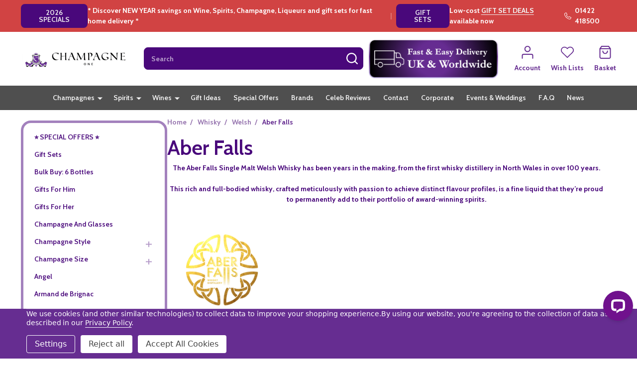

--- FILE ---
content_type: text/html; charset=UTF-8
request_url: https://champagneone.co.uk/aber-falls-2/
body_size: 40655
content:



    <!DOCTYPE html>
<html class="no-js" lang="en">
        <head>
        <title>Whisky - Welsh - Aber Falls - Champagne One</title>
        <link rel="dns-prefetch preconnect" href="https://cdn11.bigcommerce.com/s-seah8s" crossorigin><link rel="dns-prefetch preconnect" href="https://fonts.googleapis.com/" crossorigin><link rel="dns-prefetch preconnect" href="https://fonts.gstatic.com/" crossorigin>
        <meta name="keywords" content="champagne, liqueurs, wines, alcohol, vodka, rum, sparkling wine, cheap drinks"><link rel='canonical' href='https://champagneone.co.uk/aber-falls-2/' /><meta name='platform' content='bigcommerce.stencil' />
        
        

        <link href="https://cdn11.bigcommerce.com/s-seah8s/product_images/favicon-32x32.png?t=1675450369" rel="shortcut icon">
        <meta name="viewport" content="width=device-width, initial-scale=1">

        <script nonce="">
            document.documentElement.className = document.documentElement.className.replace('no-js', 'js');
        </script>

        <script nonce="">
    function browserSupportsAllFeatures() {
        return window.Promise
            && window.fetch
            && window.URL
            && window.URLSearchParams
            && window.WeakMap
            // object-fit support
            && ('objectFit' in document.documentElement.style);
    }

    function loadScript(src) {
        var js = document.createElement('script');
        js.nonce = '';
        js.src = src;
        js.onerror = function () {
            console.error('Failed to load polyfill script ' + src);
        };
        document.head.appendChild(js);
    }

    if (!browserSupportsAllFeatures()) {
        loadScript('https://cdn11.bigcommerce.com/s-seah8s/stencil/07453810-d4b6-013d-e064-26c8841985f2/e/6c4e9fc0-90c6-013e-41c6-4aa95912d856/dist/theme-bundle.polyfills.js');
    }
</script>
<!-- preload polyfill -->
<script nonce="">!function(n){"use strict";n.loadCSS||(n.loadCSS=function(){});var o=loadCSS.relpreload={};if(o.support=function(){var e;try{e=n.document.createElement("link").relList.supports("preload")}catch(t){e=!1}return function(){return e}}(),o.bindMediaToggle=function(t){var e=t.media||"all";function a(){t.addEventListener?t.removeEventListener("load",a):t.attachEvent&&t.detachEvent("onload",a),t.setAttribute("onload",null),t.media=e}t.addEventListener?t.addEventListener("load",a):t.attachEvent&&t.attachEvent("onload",a),setTimeout(function(){t.rel="stylesheet",t.media="only x"}),setTimeout(a,3e3)},o.poly=function(){if(!o.support())for(var t=n.document.getElementsByTagName("link"),e=0;e<t.length;e++){var a=t[e];"preload"!==a.rel||"style"!==a.getAttribute("as")||a.getAttribute("data-loadcss")||(a.setAttribute("data-loadcss",!0),o.bindMediaToggle(a))}},!o.support()){o.poly();var t=n.setInterval(o.poly,500);n.addEventListener?n.addEventListener("load",function(){o.poly(),n.clearInterval(t)}):n.attachEvent&&n.attachEvent("onload",function(){o.poly(),n.clearInterval(t)})}"undefined"!=typeof exports?exports.loadCSS=loadCSS:n.loadCSS=loadCSS}("undefined"!=typeof global?global:this);</script>
        <script nonce="">window.consentManagerTranslations = `{"locale":"en","locales":{"consent_manager.data_collection_warning":"en","consent_manager.accept_all_cookies":"en","consent_manager.gdpr_settings":"en","consent_manager.data_collection_preferences":"en","consent_manager.manage_data_collection_preferences":"en","consent_manager.use_data_by_cookies":"en","consent_manager.data_categories_table":"en","consent_manager.allow":"en","consent_manager.accept":"en","consent_manager.deny":"en","consent_manager.dismiss":"en","consent_manager.reject_all":"en","consent_manager.category":"en","consent_manager.purpose":"en","consent_manager.functional_category":"en","consent_manager.functional_purpose":"en","consent_manager.analytics_category":"en","consent_manager.analytics_purpose":"en","consent_manager.targeting_category":"en","consent_manager.advertising_category":"en","consent_manager.advertising_purpose":"en","consent_manager.essential_category":"en","consent_manager.esential_purpose":"en","consent_manager.yes":"en","consent_manager.no":"en","consent_manager.not_available":"en","consent_manager.cancel":"en","consent_manager.save":"en","consent_manager.back_to_preferences":"en","consent_manager.close_without_changes":"en","consent_manager.unsaved_changes":"en","consent_manager.by_using":"en","consent_manager.agree_on_data_collection":"en","consent_manager.change_preferences":"en","consent_manager.cancel_dialog_title":"en","consent_manager.privacy_policy":"en","consent_manager.allow_category_tracking":"en","consent_manager.disallow_category_tracking":"en"},"translations":{"consent_manager.data_collection_warning":"We use cookies (and other similar technologies) to collect data to improve your shopping experience.","consent_manager.accept_all_cookies":"Accept All Cookies","consent_manager.gdpr_settings":"Settings","consent_manager.data_collection_preferences":"Cookie Preferences","consent_manager.manage_data_collection_preferences":"Manage Cookie Preferences","consent_manager.use_data_by_cookies":" uses data collected by cookies and JavaScript libraries to improve your shopping experience.","consent_manager.data_categories_table":"The table below outlines how we use this data by category. To opt out of a category of data collection, select 'No' and save your preferences.","consent_manager.allow":"Allow","consent_manager.accept":"Accept","consent_manager.deny":"Deny","consent_manager.dismiss":"Dismiss","consent_manager.reject_all":"Reject all","consent_manager.category":"Category","consent_manager.purpose":"Purpose","consent_manager.functional_category":"Functional","consent_manager.functional_purpose":"Enables enhanced functionality, such as videos and live chat. If you do not allow these, then some or all of these functions may not work properly.","consent_manager.analytics_category":"Analytics","consent_manager.analytics_purpose":"Provide statistical information on site usage, e.g., web analytics so we can improve this website over time.","consent_manager.targeting_category":"Targeting","consent_manager.advertising_category":"Advertising","consent_manager.advertising_purpose":"Used to create profiles or personalize content to enhance your shopping experience.","consent_manager.essential_category":"Essential","consent_manager.esential_purpose":"Essential for the site and any requested services to work, but do not perform any additional or secondary function.","consent_manager.yes":"Yes","consent_manager.no":"No","consent_manager.not_available":"N/A","consent_manager.cancel":"Cancel","consent_manager.save":"Save","consent_manager.back_to_preferences":"Back to Preferences","consent_manager.close_without_changes":"You have unsaved changes to your data collection preferences. Are you sure you want to close without saving?","consent_manager.unsaved_changes":"You have unsaved changes","consent_manager.by_using":"By using our website, you're agreeing to our","consent_manager.agree_on_data_collection":"By using our website, you're agreeing to the collection of data as described in our ","consent_manager.change_preferences":"You can change your preferences at any time","consent_manager.cancel_dialog_title":"Are you sure you want to cancel?","consent_manager.privacy_policy":"Privacy Policy","consent_manager.allow_category_tracking":"Allow [CATEGORY_NAME] tracking","consent_manager.disallow_category_tracking":"Disallow [CATEGORY_NAME] tracking"}}`;</script>

        <script nonce="">
            window.lazySizesConfig = window.lazySizesConfig || {};
            window.lazySizesConfig.loadMode = 1;
        </script>
        <script async src="https://cdn11.bigcommerce.com/s-seah8s/stencil/07453810-d4b6-013d-e064-26c8841985f2/e/6c4e9fc0-90c6-013e-41c6-4aa95912d856/dist/theme-bundle.head_async.js" nonce=""></script>

                <script nonce="">
                    (function() {
                        var fonts = ["Google_Cabin_700", "Google_Cabin_600"]
                            .reduce(function(_fonts, font) {
                                var m = font.match(/google_([^_]+)(_(.*))?$/i);
                                if (m) {
                                    _fonts.push([m[1], m[3]]);
                                }
                                return _fonts;
                            }, []);
                        var families = fonts.map(function(font) {
                            return 'family=' + font[0] + (font[1] ? ':wght@' + String(font[1]).replace(/,/g, ';') : '');
                        }).join('&');
                        function addLink(href, rel, crossorigin) {
                            var link = document.createElement('link');
                            link.href = href;
                            link.rel = rel;
                            if (crossorigin) {
                                link.crossOrigin = crossorigin;
                            }
                            document.head.appendChild(link);
                        }
                        addLink('https://fonts.googleapis.com', 'preconnect');
                        addLink('https://fonts.gstatic.com', 'preconnect', true);
                        addLink('https://fonts.googleapis.com/css2?' + families + '&display=swap', 'stylesheet');
                    })();
                </script>

            <link data-stencil-stylesheet href="https://cdn11.bigcommerce.com/s-seah8s/stencil/07453810-d4b6-013d-e064-26c8841985f2/e/6c4e9fc0-90c6-013e-41c6-4aa95912d856/css/theme-a0d25240-d1d5-013e-65ab-6e771e833a19.css" rel="stylesheet">
            <!-- Start Tracking Code for analytics_googleanalytics4 -->

<script data-cfasync="false" src="https://cdn11.bigcommerce.com/shared/js/google_analytics4_bodl_subscribers-358423becf5d870b8b603a81de597c10f6bc7699.js" integrity="sha256-gtOfJ3Avc1pEE/hx6SKj/96cca7JvfqllWA9FTQJyfI=" crossorigin="anonymous"></script>
<script data-cfasync="false">
  (function () {
    window.dataLayer = window.dataLayer || [];

    function gtag(){
        dataLayer.push(arguments);
    }

    function initGA4(event) {
         function setupGtag() {
            function configureGtag() {
                gtag('js', new Date());
                gtag('set', 'developer_id.dMjk3Nj', true);
                gtag('config', 'G-56VXZVQEVN');
            }

            var script = document.createElement('script');

            script.src = 'https://www.googletagmanager.com/gtag/js?id=G-56VXZVQEVN';
            script.async = true;
            script.onload = configureGtag;

            document.head.appendChild(script);
        }

        setupGtag();

        if (typeof subscribeOnBodlEvents === 'function') {
            subscribeOnBodlEvents('G-56VXZVQEVN', true);
        }

        window.removeEventListener(event.type, initGA4);
    }

    gtag('consent', 'default', {"ad_storage":"denied","ad_user_data":"denied","ad_personalization":"denied","analytics_storage":"denied","functionality_storage":"denied"})
            

    var eventName = document.readyState === 'complete' ? 'consentScriptsLoaded' : 'DOMContentLoaded';
    window.addEventListener(eventName, initGA4, false);
  })()
</script>

<!-- End Tracking Code for analytics_googleanalytics4 -->

<!-- Start Tracking Code for analytics_siteverification -->

<!-- Global site tag (gtag.js) - Google Analytics -->
<script async src="https://www.googletagmanager.com/gtag/js?id=UA-76231664-1"></script>
<script>
  window.dataLayer = window.dataLayer || [];
  function gtag(){dataLayer.push(arguments);}
  gtag('js', new Date());

  gtag('config', 'UA-76231664-1');
</script>


<!-- End Tracking Code for analytics_siteverification -->


<script type="text/javascript" src="https://checkout-sdk.bigcommerce.com/v1/loader.js" defer ></script>
<script>window.consentManagerStoreConfig = function () { return {"storeName":"Champagne One","privacyPolicyUrl":"https:\/\/www.champagneone.co.uk\/privacy-policy\/","writeKey":null,"improvedConsentManagerEnabled":true,"AlwaysIncludeScriptsWithConsentTag":true}; };</script>
<script type="text/javascript" src="https://cdn11.bigcommerce.com/shared/js/bodl-consent-32a446f5a681a22e8af09a4ab8f4e4b6deda6487.js" integrity="sha256-uitfaufFdsW9ELiQEkeOgsYedtr3BuhVvA4WaPhIZZY=" crossorigin="anonymous" defer></script>
<script type="text/javascript" src="https://cdn11.bigcommerce.com/shared/js/storefront/consent-manager-config-3013a89bb0485f417056882e3b5cf19e6588b7ba.js" defer></script>
<script type="text/javascript" src="https://cdn11.bigcommerce.com/shared/js/storefront/consent-manager-08633fe15aba542118c03f6d45457262fa9fac88.js" defer></script>
<script type="text/javascript">
var BCData = {};
</script>
<script src='https://ecommplugins-trustboxsettings.trustpilot.com/stores/seah8s.js?settings=1730113751006' async ></script><script src='https://widget.trustpilot.com/bootstrap/v5/tp.widget.bootstrap.min.js' async ></script>
                <script type="text/javascript">
                    const trustpilot_settings = {
                        page: "category" === "default" ? "landing" : "category",
                        sku: "",
                        name: "",
                        key: "2ZKyGSycnMDTO3Fk",
                        product_id: "", // Needed for TrustBoxPreview
                    };
                    const createTrustBoxScript = function() {
                        const trustBoxScript = document.createElement('script');
                        trustBoxScript.async = true;
                        trustBoxScript.src = "https://ecommplugins-scripts.trustpilot.com/v2.1/js/header_bigcommerce.min.js";
                        document.head.appendChild(trustBoxScript);
                    };
                    if (BCData.product_attributes && !BCData.product_attributes.base && "sku" !== 'id') {
                        addEventListener('DOMContentLoaded', () => {
                            const endpoint = "/remote/v1/product-attributes/";
                            try {
                                stencilUtils.api.productAttributes.makeRequest(endpoint, "GET", {}, {}, function(err, res) {
                                    trustpilot_settings.sku = res.data["sku"];
                                    createTrustBoxScript();
                                })
                            } catch {
                                fetch(endpoint).then(function(res) {
                                    res.json().then(function(jsonRes) {
                                        trustpilot_settings.sku = jsonRes.data["sku"];
                                        createTrustBoxScript();
                                    });
                                });
                            }
                        });
                    } else {
                        createTrustBoxScript();
                    }
                </script>
            <script>
<meta name="msvalidate.01" content="EA3A0A023A97F3FECADDCC0138E8B61A" />
</script>

 <script data-cfasync="false" src="https://microapps.bigcommerce.com/bodl-events/1.9.4/index.js" integrity="sha256-Y0tDj1qsyiKBRibKllwV0ZJ1aFlGYaHHGl/oUFoXJ7Y=" nonce="" crossorigin="anonymous"></script>
 <script data-cfasync="false" nonce="">

 (function() {
    function decodeBase64(base64) {
       const text = atob(base64);
       const length = text.length;
       const bytes = new Uint8Array(length);
       for (let i = 0; i < length; i++) {
          bytes[i] = text.charCodeAt(i);
       }
       const decoder = new TextDecoder();
       return decoder.decode(bytes);
    }
    window.bodl = JSON.parse(decodeBase64("[base64]"));
 })()

 </script>

<script nonce="">
(function () {
    var xmlHttp = new XMLHttpRequest();

    xmlHttp.open('POST', 'https://bes.gcp.data.bigcommerce.com/nobot');
    xmlHttp.setRequestHeader('Content-Type', 'application/json');
    xmlHttp.send('{"store_id":"671878","timezone_offset":"1.0","timestamp":"2026-01-20T05:28:43.83612800Z","visit_id":"137e01fb-ff38-4cc6-9acf-924568b73467","channel_id":1}');
})();
</script>

        
        <link data-stencil-stylesheet href="https://cdn11.bigcommerce.com/s-seah8s/stencil/07453810-d4b6-013d-e064-26c8841985f2/e/6c4e9fc0-90c6-013e-41c6-4aa95912d856/css/aos-a0d25240-d1d5-013e-65ab-6e771e833a19.css" rel="preload" onload="this.onload=null;this.rel='stylesheet'" as="style">



            
            
            
            
            
            
            
            
            
            
            
        


        <!-- snippet location htmlhead -->

         
    </head>
    <body class="csscolumns supermarket-layout--left-sidebar
        
        supermarket-pageType--category
        supermarket-page--pages-category
        
        
        has-faceted
        
        
        
        " id="topOfPage">

        <!-- snippet location header -->

        <svg data-src="https://cdn11.bigcommerce.com/s-seah8s/stencil/07453810-d4b6-013d-e064-26c8841985f2/e/6c4e9fc0-90c6-013e-41c6-4aa95912d856/img/icon-sprite.svg" class="icons-svg-sprite"></svg>

        <header class="header" role="banner"  data-sticky-header>

    <div class="beautify__topHeader">
        <div class="container">
            <div class="_announce">
                <div data-content-region="header_top_announcement--global"><div data-layout-id="267ff4bf-a1c3-451f-8c32-f2cf1275916b">       <div data-sub-layout-container="63396f3c-d006-4522-8358-b9454b1738be" data-layout-name="Layout">
    <style data-container-styling="63396f3c-d006-4522-8358-b9454b1738be">
        [data-sub-layout-container="63396f3c-d006-4522-8358-b9454b1738be"] {
            box-sizing: border-box;
            display: flex;
            flex-wrap: wrap;
            z-index: 0;
            position: relative;
            height: ;
            padding-top: 0px;
            padding-right: 0px;
            padding-bottom: 0px;
            padding-left: 0px;
            margin-top: 0px;
            margin-right: 0px;
            margin-bottom: 0px;
            margin-left: 0px;
            border-width: 0px;
            border-style: solid;
            border-color: #333333;
        }

        [data-sub-layout-container="63396f3c-d006-4522-8358-b9454b1738be"]:after {
            display: block;
            position: absolute;
            top: 0;
            left: 0;
            bottom: 0;
            right: 0;
            background-size: cover;
            z-index: auto;
        }
    </style>

    <div data-sub-layout="02cd1374-907c-47e8-94f5-6af67a777bfd">
        <style data-column-styling="02cd1374-907c-47e8-94f5-6af67a777bfd">
            [data-sub-layout="02cd1374-907c-47e8-94f5-6af67a777bfd"] {
                display: flex;
                flex-direction: column;
                box-sizing: border-box;
                flex-basis: 100%;
                max-width: 100%;
                z-index: 0;
                position: relative;
                height: ;
                padding-top: 0px;
                padding-right: 10.5px;
                padding-bottom: 0px;
                padding-left: 10.5px;
                margin-top: 0px;
                margin-right: 0px;
                margin-bottom: 0px;
                margin-left: 0px;
                border-width: 0px;
                border-style: solid;
                border-color: #333333;
                justify-content: center;
            }
            [data-sub-layout="02cd1374-907c-47e8-94f5-6af67a777bfd"]:after {
                display: block;
                position: absolute;
                top: 0;
                left: 0;
                bottom: 0;
                right: 0;
                background-size: cover;
                z-index: auto;
            }
            @media only screen and (max-width: 700px) {
                [data-sub-layout="02cd1374-907c-47e8-94f5-6af67a777bfd"] {
                    flex-basis: 100%;
                    max-width: 100%;
                }
            }
        </style>
        <div data-widget-id="a221ab00-959a-488d-a115-aed8ecda5f53" data-placement-id="3203fc19-8f49-46a7-b1ad-bb1841a41e3f" data-placement-status="ACTIVE"><p data-marquee="">
      <span class="button button--small"><a href="https://www.champagneone.co.uk/special-offers/" style="text-decoration:none">2026 SPECIALS</a></span>
  <span>* Discover NEW YEAR savings on Wine, Spirits, Champagne, Liqueurs and gift sets for fast home delivery *</span> 
  <span style="color: rgba(255,255,255,0.3)">&nbsp;&nbsp;&nbsp;|&nbsp;&nbsp;&nbsp;</span>
  <span class="button button--small"><a href="https://www.champagneone.co.uk/gift-sets/" style="text-decoration:none">GIFT SETS</a></span>
  <span>Low-cost <a href="/special-offers/">GIFT SET DEALS</a> available now</span>

</p>
</div>
    </div>
</div>

</div></div>
            </div>
            <div class="_user">
                        <div class="_phone">
                            <a href="tel:01422 418500" title="Call Us: 01422 418500">
                                <svg class="icon"><use href="#icon-phone2" /></svg>
                                <span class="_label">01422 418500</span>
                            </a>
                        </div>
            </div>
        </div>
    </div>
    <div class="beautify__mainHeader _hasImg _left">
        <div class="container">
            <a href="#" class="mobileMenu-toggle" data-mobile-menu-toggle="menu">
                <span class="mobileMenu-toggleIcon"><span class="_icon"></span></span>
                <span class="_label sr-only">Menu</span>
            </a>

                <div class="header-logo _isImg">
    <a href="https://champagneone.co.uk/" data-instantload='{"page":"home"}'>
            <div class="header-logo-image-container">
                <img class="header-logo-image" src="https://cdn11.bigcommerce.com/s-seah8s/images/stencil/215x68/logo4_1633676612__75354.original.png" srcset="https://cdn11.bigcommerce.com/s-seah8s/images/stencil/215x72/logo4_1633676612__75354.original.png 1x, https://cdn11.bigcommerce.com/s-seah8s/images/stencil/430w/logo4_1633676612__75354.original.png 2x" alt="Champagne One" title="Champagne One">
            </div>
</a>
</div>
                <div class="_searchBar" data-quick-search-bar>
    <div class="beautify__quickSearch is-open" data-prevent-quick-search-close>
    <!-- snippet location forms_search -->
    <form class="form" action="/search.php">
        <fieldset class="form-fieldset">
            <div class="form-field">
                <label class="is-srOnly" for="search_query">Search</label>
                <div class="form-prefixPostfix">
                    <input class="form-input" data-search-quick name="search_query" id="search_query" data-error-message="Search field cannot be empty." placeholder="Search" autocomplete="off">
                    <button type="button" class="button _close" data-quick-search-close><svg class="icon"><use href="#icon-close"></use></svg><span class="sr-only">Close</span></button>
                    <button type="submit" class="button _submit"><svg class="icon"><use href="#icon-bs-search"></use></svg><span class="sr-only">Search</span></button>
                </div>
            </div>
        </fieldset>
    </form>
</div>
</div>                <ul class="navUser-section">
    <li class="navUser-item navUser-item--region">
        <div data-content-region="header_navuser--global"><div data-layout-id="86593b58-1590-4f2a-8275-b481c1105148">       <div data-sub-layout-container="b77e4fef-aa7d-4949-9254-ed8f3b826fa0" data-layout-name="Layout">
    <style data-container-styling="b77e4fef-aa7d-4949-9254-ed8f3b826fa0">
        [data-sub-layout-container="b77e4fef-aa7d-4949-9254-ed8f3b826fa0"] {
            box-sizing: border-box;
            display: flex;
            flex-wrap: wrap;
            z-index: 0;
            position: relative;
            height: ;
            padding-top: 0px;
            padding-right: 0px;
            padding-bottom: 0px;
            padding-left: 0px;
            margin-top: 0px;
            margin-right: 0px;
            margin-bottom: 0px;
            margin-left: 0px;
            border-width: 0px;
            border-style: solid;
            border-color: #333333;
        }

        [data-sub-layout-container="b77e4fef-aa7d-4949-9254-ed8f3b826fa0"]:after {
            display: block;
            position: absolute;
            top: 0;
            left: 0;
            bottom: 0;
            right: 0;
            background-size: cover;
            z-index: auto;
        }
    </style>

    <div data-sub-layout="8aa07764-2d27-4435-b7f4-47a729c5f4be">
        <style data-column-styling="8aa07764-2d27-4435-b7f4-47a729c5f4be">
            [data-sub-layout="8aa07764-2d27-4435-b7f4-47a729c5f4be"] {
                display: flex;
                flex-direction: column;
                box-sizing: border-box;
                flex-basis: 100%;
                max-width: 100%;
                z-index: 0;
                position: relative;
                height: ;
                padding-top: 0px;
                padding-right: 10.5px;
                padding-bottom: 0px;
                padding-left: 10.5px;
                margin-top: 0px;
                margin-right: 0px;
                margin-bottom: 0px;
                margin-left: 0px;
                border-width: 0px;
                border-style: solid;
                border-color: #333333;
                justify-content: center;
            }
            [data-sub-layout="8aa07764-2d27-4435-b7f4-47a729c5f4be"]:after {
                display: block;
                position: absolute;
                top: 0;
                left: 0;
                bottom: 0;
                right: 0;
                background-size: cover;
                z-index: auto;
            }
            @media only screen and (max-width: 700px) {
                [data-sub-layout="8aa07764-2d27-4435-b7f4-47a729c5f4be"] {
                    flex-basis: 100%;
                    max-width: 100%;
                }
            }
        </style>
        <div data-widget-id="13215aad-ce2e-4d1a-a117-c7f1f8ee2405" data-placement-id="71459763-34a4-463a-ac95-c6672f2e4e88" data-placement-status="ACTIVE"><style>
    #sd-image-13215aad-ce2e-4d1a-a117-c7f1f8ee2405 {
        display: flex;
        align-items: center;
        background: url('https://cdn11.bigcommerce.com/s-seah8s/images/stencil/original/image-manager/delivery-min.png?t=1690269347') no-repeat;
        opacity: calc(100 / 100);

            cursor: pointer;

            background-size: contain;

            height: 80px;

        background-position:
                center
                center
;


        padding-top: 0px;
        padding-right: 0px;
        padding-bottom: 0px;
        padding-left: 0px;

        margin-top: 0px;
        margin-right: 0px;
        margin-bottom: 0px;
        margin-left: 0px;
    }

    #sd-image-13215aad-ce2e-4d1a-a117-c7f1f8ee2405 * {
        margin: 0px;
    }

    #sd-image-13215aad-ce2e-4d1a-a117-c7f1f8ee2405 img {
        width: auto;
        opacity: 0;

            height: 100%;
    }

    @media only screen and (max-width: 700px) {
        #sd-image-13215aad-ce2e-4d1a-a117-c7f1f8ee2405 {
        }
    }
</style>

<div>
    <a href="https://www.champagneone.co.uk/shipping-returns/" role="button">
    <div id="sd-image-13215aad-ce2e-4d1a-a117-c7f1f8ee2405" data-edit-mode="">
        <img src="https://cdn11.bigcommerce.com/s-seah8s/images/stencil/original/image-manager/delivery-min.png?t=1690269347" alt="Champagne delivery, home delivery champagne, wine delivery, home wine, home alcohol deals">
    </div>
    </a>
</div>


</div>
    </div>
</div>

</div></div>
    </li>

    
        <li class="navUser-item navUser-item--phone u-hideDesktop">
            <a class="navUser-action" href="tel:01422 418500" title="Call Us: 01422 418500">
                <svg class="icon"><use href="#icon-phone2" /></svg>
                <span class="_label">Call Us<span class="_phoneNumber">01422 418500</span></span>
            </a>
        </li>


    <li class="navUser-item navUser-item--compare">
        <a class="navUser-action navUser-action--compare" href="/compare" title="Compare" data-compare-nav>
            <svg class="icon"><use href="#icon-compare" /></svg>
            <span class="_label">Compare <span class="countPill countPill--positive countPill--alt"></span></span>
            
        </a>
    </li>
    

    <li class="navUser-item navUser-item--account">
        <a class="navUser-action navUser-action--account" href="/login.php" title="Account">
            <svg class="icon"><use href="#icon-user" /></svg>
            <span class="_label">Account</span>
        </a>
    </li>

    <li class="navUser-item navUser-item--wishlist">
        <a class="navUser-action navUser-action--wishlist" href="/wishlist.php" title="Wish Lists">
            <svg class="icon"><use href="#icon-heart2" /></svg>
            <span class="_label">Wish Lists</span>
        </a>
    </li>

    <li class="navUser-item navUser-item--recentlyViewed">
        <a class="navUser-action navUser-action--recentlyViewed" href="#recently-viewed" data-dropdown="recently-viewed-dropdown" data-options="align:right" title="Recently Viewed Products" style="display:none">
            <svg class="icon"><use href="#icon-recent-list" /></svg>
            <span class="_label">Viewed</span>
        </a>
        <div class="dropdown-menu" id="recently-viewed-dropdown" data-dropdown-content aria-hidden="true"></div>
    </li>

    <li class="navUser-item navUser-item--cart">
        <a
            class="navUser-action navUser-action--cart"
            data-cart-preview
            data-toggle="cart-preview-dropdown"
            href="/cart.php"
            title="Basket">
            <svg class="icon"><use href="#icon-cart2" /></svg>
            <span class="_label">Basket</span> <span class="countPill cart-quantity"></span>
        </a>
        <div class="previewCart-overlay"></div>
        <div class="dropdown-menu" id="cart-preview-dropdown" aria-hidden="true"></div>
    </li>
</ul>        </div>
    </div>

    <div class="navPages-container" id="menu" data-menu>
        <div class="container" id="bf-fix-menu-mobile">
            <nav class="navPages _hasMegamenu ">
    <ul class="navPages-list">

            
                    <li class="navPages-item navPages-item--page">
                        <a class="navPages-action-toggle" href="#"
    data-collapsible="navPages-page-0">
    <span class="_more"><span class="is-srOnly">More</span><svg class="icon"><use href="#icon-add"></use></svg></span>
    <span class="_less"><span class="is-srOnly">Back</span><svg class="icon"><use href="#icon-minus"></use></svg></span>
</a>
<a class="navPages-action has-subMenu " href="https://www.champagneone.co.uk/champagne-style/"
    href="https://www.champagneone.co.uk/champagne-style/"
    data-instantload
    data-current-category
>Champagnes</a>
<a class="navPages-action-toggle-desktop" href="#" data-collapsible="navPages-page-0" title="More"><svg class="icon"><use href="#icon-caret-down"></use></svg></a>
<div class="navPage-subMenu
            navPage-subMenu--standard
    " id="navPages-page-0">
    <div class="navPage-subMenu-middle">
        <ul class="navPage-subMenu-list">
                <!-- 1 -->
                <li class="navPage-subMenu-item">
                    <div data-content-region="navPages_undefined_top--global"></div>
                        <a class="navPage-subMenu-action" href="https://www.champagneone.co.uk/champagne-and-glasses/" data-instantload data-current-category>Champagne with Glasses</a>
                </li>
                <!-- 2 -->
                <li class="navPage-subMenu-item">
                    <div data-content-region="navPages_undefined_top--global"></div>
                        <a class="navPage-subMenu-action" href="https://www.champagneone.co.uk/brut/" data-instantload data-current-category>Brut Champagne</a>
                </li>
                <!-- 3 -->
                <li class="navPage-subMenu-item">
                    <div data-content-region="navPages_undefined_top--global"></div>
                        <a class="navPage-subMenu-action" href="https://www.champagneone.co.uk/demi-sec/" data-instantload data-current-category>Demi-Sec Champagne</a>
                </li>
                <!-- 4 -->
                <li class="navPage-subMenu-item">
                    <div data-content-region="navPages_undefined_top--global"></div>
                        <a class="navPage-subMenu-action" href="https://www.champagneone.co.uk/extra-brut/" data-instantload data-current-category>Extra Brut Champagne</a>
                </li>
                <!-- 5 -->
                <li class="navPage-subMenu-item">
                    <div data-content-region="navPages_undefined_top--global"></div>
                        <a class="navPage-subMenu-action" href="https://www.champagneone.co.uk/rose" data-instantload data-current-category>Rosé Champagne</a>
                </li>
                <!-- 6 -->
                <li class="navPage-subMenu-item">
                    <div data-content-region="navPages_undefined_top--global"></div>
                        <a class="navPage-subMenu-action" href="https://www.champagneone.co.uk/vintage/" data-instantload data-current-category>Vintage Champagne</a>
                </li>
                <!-- 7 -->
                <li class="navPage-subMenu-item">
                    <div data-content-region="navPages_undefined_top--global"></div>
                        <a class="navPage-subMenu-action" href="https://www.champagneone.co.uk/case-deals/" data-instantload data-current-category>Bulk Buy: Six Bottles</a>
                </li>
        </ul>
    </div>
</div>
                    </li>
                    <li class="navPages-item navPages-item--page">
                        <a class="navPages-action-toggle" href="#"
    data-collapsible="navPages-page-7">
    <span class="_more"><span class="is-srOnly">More</span><svg class="icon"><use href="#icon-add"></use></svg></span>
    <span class="_less"><span class="is-srOnly">Back</span><svg class="icon"><use href="#icon-minus"></use></svg></span>
</a>
<a class="navPages-action has-subMenu " href="https://www.champagneone.co.uk"
    href="https://www.champagneone.co.uk"
    data-instantload
    data-current-category
>Spirits</a>
<a class="navPages-action-toggle-desktop" href="#" data-collapsible="navPages-page-7" title="More"><svg class="icon"><use href="#icon-caret-down"></use></svg></a>
<div class="navPage-subMenu
            navPage-subMenu--standard
    " id="navPages-page-7">
    <div class="navPage-subMenu-middle">
        <ul class="navPage-subMenu-list">
                <!-- 8 -->
                <li class="navPage-subMenu-item">
                    <div data-content-region="navPages_undefined_top--global"></div>
                        <a class="navPage-subMenu-action" href="https://www.champagneone.co.uk/brandys-cognacs/" data-instantload data-current-category>Brandy</a>
                </li>
                <!-- 9 -->
                <li class="navPage-subMenu-item">
                    <div data-content-region="navPages_undefined_top--global"></div>
                        <a class="navPage-subMenu-action" href="https://www.champagneone.co.uk/gin/" data-instantload data-current-category>Gin</a>
                </li>
                <!-- 10 -->
                <li class="navPage-subMenu-item">
                    <div data-content-region="navPages_undefined_top--global"></div>
                        <a class="navPage-subMenu-action" href="https://www.champagneone.co.uk/liqueurs/" data-instantload data-current-category>Liqueurs</a>
                </li>
                <!-- 11 -->
                <li class="navPage-subMenu-item">
                    <div data-content-region="navPages_undefined_top--global"></div>
                        <a class="navPage-subMenu-action" href="https://www.champagneone.co.uk/mixers/" data-instantload data-current-category>Mixers</a>
                </li>
                <!-- 12 -->
                <li class="navPage-subMenu-item">
                    <div data-content-region="navPages_undefined_top--global"></div>
                        <a class="navPage-subMenu-action" href="https://champagneone.co.uk/rum/" data-instantload data-current-category>Rum</a>
                </li>
                <!-- 13 -->
                <li class="navPage-subMenu-item">
                    <div data-content-region="navPages_undefined_top--global"></div>
                        <a class="navPage-subMenu-action" href="https://www.champagneone.co.uk/teluiqa/" data-instantload data-current-category>Tequila</a>
                </li>
                <!-- 14 -->
                <li class="navPage-subMenu-item">
                    <div data-content-region="navPages_undefined_top--global"></div>
                        <a class="navPage-subMenu-action" href="https://www.champagneone.co.uk/vodka/" data-instantload data-current-category>Vodka</a>
                </li>
                <!-- 15 -->
                <li class="navPage-subMenu-item">
                    <div data-content-region="navPages_undefined_top--global"></div>
                        <a class="navPage-subMenu-action" href="https://www.champagneone.co.uk/whiskeys/" data-instantload data-current-category>Whisky</a>
                </li>
        </ul>
    </div>
</div>
                    </li>
                    <li class="navPages-item navPages-item--page">
                        <a class="navPages-action-toggle" href="#"
    data-collapsible="navPages-page-15">
    <span class="_more"><span class="is-srOnly">More</span><svg class="icon"><use href="#icon-add"></use></svg></span>
    <span class="_less"><span class="is-srOnly">Back</span><svg class="icon"><use href="#icon-minus"></use></svg></span>
</a>
<a class="navPages-action has-subMenu " href="https://champagneone.co.uk/wine-by-colour/"
    href="https://champagneone.co.uk/wine-by-colour/"
    data-instantload
    data-current-category
>Wines</a>
<a class="navPages-action-toggle-desktop" href="#" data-collapsible="navPages-page-15" title="More"><svg class="icon"><use href="#icon-caret-down"></use></svg></a>
<div class="navPage-subMenu
            navPage-subMenu--standard
    " id="navPages-page-15">
    <div class="navPage-subMenu-middle">
        <ul class="navPage-subMenu-list">
                <!-- 16 -->
                <li class="navPage-subMenu-item">
                    <div data-content-region="navPages_undefined_top--global"></div>
                        <a class="navPage-subMenu-action" href="https://champagneone.co.uk/rose-wine/" data-instantload data-current-category>Rosé Wine</a>
                </li>
                <!-- 17 -->
                <li class="navPage-subMenu-item">
                    <div data-content-region="navPages_undefined_top--global"></div>
                        <a class="navPage-subMenu-action" href="https://www.champagneone.co.uk/sparkling-wine/" data-instantload data-current-category>Sparkling Wine</a>
                </li>
                <!-- 18 -->
                <li class="navPage-subMenu-item">
                    <div data-content-region="navPages_undefined_top--global"></div>
                        <a class="navPage-subMenu-action" href="https://www.champagneone.co.uk/red-wine/" data-instantload data-current-category>Red Wines</a>
                </li>
                <!-- 19 -->
                <li class="navPage-subMenu-item">
                    <div data-content-region="navPages_undefined_top--global"></div>
                        <a class="navPage-subMenu-action" href="https://www.champagneone.co.uk/flavoured-wine/" data-instantload data-current-category>Flavoured Wines</a>
                </li>
                <!-- 20 -->
                <li class="navPage-subMenu-item">
                    <div data-content-region="navPages_undefined_top--global"></div>
                        <a class="navPage-subMenu-action" href="https://www.champagneone.co.uk/white-wine/" data-instantload data-current-category>White Wines</a>
                </li>
        </ul>
    </div>
</div>
                    </li>
                    <li class="navPages-item navPages-item--page">
                        <a class="navPages-action" href="https://www.champagneone.co.uk/gift-sets/" data-instantload data-current-category>Gift Ideas</a>
                    </li>
                    <li class="navPages-item navPages-item--page">
                        <a class="navPages-action" href="https://www.champagneone.co.uk/special-offers/" data-instantload data-current-category>Special Offers</a>
                    </li>
                    <li class="navPages-item navPages-item--page">
                        <a class="navPages-action" href="https://www.champagneone.co.uk/brands/" data-instantload data-current-category>Brands</a>
                    </li>
                    <li class="navPages-item navPages-item--page">
                        <a class="navPages-action" href="https://champagneone.co.uk/celeb-reviews/" data-instantload data-current-category>Celeb Reviews</a>
                    </li>
                    <li class="navPages-item navPages-item--page">
                        <a class="navPages-action" href="https://champagneone.co.uk/contact-us/" data-instantload data-current-category>Contact</a>
                    </li>
                    <li class="navPages-item navPages-item--page">
                        <a class="navPages-action" href="https://champagneone.co.uk/business-to-business/" data-instantload data-current-category>Corporate </a>
                    </li>
                    <li class="navPages-item navPages-item--page">
                        <a class="navPages-action" href="https://champagneone.co.uk/events-weddings/" data-instantload data-current-category>Events &amp; Weddings</a>
                    </li>
                    <li class="navPages-item navPages-item--page">
                        <a class="navPages-action" href="https://champagneone.co.uk/f-a-q/" data-instantload data-current-category>F.A.Q</a>
                    </li>
                    <li class="navPages-item navPages-item--page">
                        <a class="navPages-action" href="https://champagneone.co.uk/news/" data-instantload data-current-category>News</a>
                    </li>

    </ul>

    <ul class="navPages-list navPages-list--user">
            <li class="navPages-item">
                <a class="navPages-action" href="/login.php">Sign In</a>
            </li>
                <li class="navPages-item">
                    <a class="navPages-action" href="/login.php?action=create_account">Register</a>
                </li>
    </ul>


    <ul class="navPages-list navPages-list--user">

            <li class="navPages-item">
                <a class="navPages-action" href="tel:01422 418500">Call Us: 01422 418500</a>
            </li>
    </ul>
</nav>


        </div>
    </div>

    <div data-content-region="header_navigation_bottom--global"></div>
</header>

<div class="dropdown dropdown--quickSearch" id="quickSearch" aria-hidden="true" tabindex="-1" data-prevent-quick-search-close>
    <div class="container">
        <div class="quickSearchSuggestions">
            <div class="_popular" data-papathemes-search-popular="Yates, Gift sets, Bollinger, Vodka, Bottega, Taittinger">
                <div class="_heading">Popular Search</div>
                <button type="button" class="button button--small button--link is-open" data-collapsible="#quickSearch-popular-list" aria-expanded="true">
                    <span class="on">Hide<svg class="icon"><use href="#icon-eye-open"></use></svg></span>
                    <span class="off">Show<svg class="icon"><use href="#icon-eye-close"></use></svg></span>
                </button>
                <ul id="quickSearch-popular-list" class="is-open" aria-hidden="false"></ul>
            </div>
            <div class="_recent" data-papathemes-search-history style="display: none;">
                <div class="_heading">Your Search History</div>
                <button type="button" class="button button--small button--link is-open" data-papathemes-delete-search-history>
                    <span class="on">Delete<svg class="icon"><use href="#icon-close"></use></svg></span>
                </button>
                <ul id="quickSearch-recently-list"></ul>
            </div>
        </div>
        <section class="quickSearchResults" data-bind="html: results"></section>
    </div>
</div>
<div class="papathemes-overlay"></div>

<div data-content-region="header_bottom--global"></div>
<div data-content-region="header_bottom"></div>        <div class="body" data-currency-code="GBP">
        <div class="container body-container">
            <div class="body-sidebar">
                    
<div class="sidebarBlock sidebarBlock--categoryTree">
    <nav class="categoryTree" data-category-tree>
        <ul class="navPages-list">
                <li class="navPages-item navPages-item--id-948">
                        <a class="navPages-action" href="https://champagneone.co.uk/special-offers/" >⭐️ SPECIAL OFFERS ⭐️</a>

                </li>
                <li class="navPages-item navPages-item--id-338">
                        <a class="navPages-action" href="https://champagneone.co.uk/gift-sets/" >Gift Sets</a>

                </li>
                <li class="navPages-item navPages-item--id-610">
                        <a class="navPages-action" href="https://champagneone.co.uk/case-deals/" >Bulk Buy: 6 Bottles</a>

                </li>
                <li class="navPages-item navPages-item--id-355">
                        <a class="navPages-action" href="https://champagneone.co.uk/gifts-for-him/" >Gifts For Him</a>

                </li>
                <li class="navPages-item navPages-item--id-354">
                        <a class="navPages-action" href="https://champagneone.co.uk/gifts-for-her/" >Gifts For Her</a>

                </li>
                <li class="navPages-item navPages-item--id-739">
                        <a class="navPages-action" href="https://champagneone.co.uk/champagne-and-glasses/" >Champagne And Glasses</a>

                </li>
                <li class="navPages-item navPages-item--id-318">
                        <a class="navPages-action-toggle" href="#"
        data-collapsible="navPages-318-categoryTree">
        <span class="_more"><span class="is-srOnly">More</span><svg class="icon"><use href="#icon-add"></use></svg></span>
        <span class="_less"><span class="is-srOnly">Back</span><svg class="icon"><use href="#icon-minus"></use></svg></span>
    </a>
    <a class="navPages-action has-subMenu" href="https://champagneone.co.uk/champagne-style/" href="https://champagneone.co.uk/champagne-style/" >Champagne Style</a>
    <a class="navPages-action-toggle-desktop" href="#" data-collapsible="navPages-318-categoryTree" title="More">
        <svg class="icon _accordion-indicator toggleLink-text toggleLink-text--off">
            <use href="#icon-add" />
        </svg>
        <svg class="icon _accordion-indicator toggleLink-text toggleLink-text--on">
            <use href="#icon-minus" />
        </svg>
    </a>
    <div class="navPage-subMenu" id="navPages-318-categoryTree">
        <ul class="navPage-subMenu-list">
                <li class="navPage-subMenu-item">
                        <a class="navPage-subMenu-action" href="https://champagneone.co.uk/brut/" >Brut</a>
                </li>
                <li class="navPage-subMenu-item">
                        <a class="navPage-subMenu-action" href="https://champagneone.co.uk/extra-brut/" >Extra Brut</a>
                </li>
                <li class="navPage-subMenu-item">
                        <a class="navPage-subMenu-action" href="https://champagneone.co.uk/rose" >Rose</a>
                </li>
                <li class="navPage-subMenu-item">
                        <a class="navPage-subMenu-action" href="https://champagneone.co.uk/blanc-de-blancs/" >Blanc de Blancs</a>
                </li>
                <li class="navPage-subMenu-item">
                        <a class="navPage-subMenu-action" href="https://champagneone.co.uk/blanc-de-noirs/" >Blanc de Noirs</a>
                </li>
                <li class="navPage-subMenu-item">
                        <a class="navPage-subMenu-action" href="https://champagneone.co.uk/demi-sec/" >Demi-Sec</a>
                </li>
                <li class="navPage-subMenu-item">
                        <a class="navPage-subMenu-action" href="https://champagneone.co.uk/zero-dosage/" >Zero Dosage</a>
                </li>
                <li class="navPage-subMenu-item">
                        <a class="navPage-subMenu-action" href="https://champagneone.co.uk/vintage/" >Vintage</a>
                </li>
        </ul>
    </div>

                </li>
                <li class="navPages-item navPages-item--id-328">
                        <a class="navPages-action-toggle" href="#"
        data-collapsible="navPages-328-categoryTree">
        <span class="_more"><span class="is-srOnly">More</span><svg class="icon"><use href="#icon-add"></use></svg></span>
        <span class="_less"><span class="is-srOnly">Back</span><svg class="icon"><use href="#icon-minus"></use></svg></span>
    </a>
    <a class="navPages-action has-subMenu" href="https://champagneone.co.uk/champagne-size/" href="https://champagneone.co.uk/champagne-size/" >Champagne Size</a>
    <a class="navPages-action-toggle-desktop" href="#" data-collapsible="navPages-328-categoryTree" title="More">
        <svg class="icon _accordion-indicator toggleLink-text toggleLink-text--off">
            <use href="#icon-add" />
        </svg>
        <svg class="icon _accordion-indicator toggleLink-text toggleLink-text--on">
            <use href="#icon-minus" />
        </svg>
    </a>
    <div class="navPage-subMenu" id="navPages-328-categoryTree">
        <ul class="navPage-subMenu-list">
                <li class="navPage-subMenu-item">
                        <a class="navPage-subMenu-action" href="https://champagneone.co.uk/quarter-bottle-20cl/" >Quarter Bottle 20cl</a>
                </li>
                <li class="navPage-subMenu-item">
                        <a class="navPage-subMenu-action" href="https://champagneone.co.uk/half-bottle-37-5cl/" >Half Bottle 37.5cl</a>
                </li>
                <li class="navPage-subMenu-item">
                        <a class="navPage-subMenu-action" href="https://champagneone.co.uk/standard-bottle-75cl/" >Standard Bottle 75cl</a>
                </li>
                <li class="navPage-subMenu-item">
                        <a class="navPage-subMenu-action" href="https://champagneone.co.uk/magnum-1-5ltr/" >Magnum 1.5Ltr</a>
                </li>
                <li class="navPage-subMenu-item">
                        <a class="navPage-subMenu-action" href="https://champagneone.co.uk/jeroboam-3ltr/" >Jeroboam 3Ltr</a>
                </li>
                <li class="navPage-subMenu-item">
                        <a class="navPage-subMenu-action" href="https://champagneone.co.uk/rehoboam-4-5ltr/" >Rehoboam 4.5Ltr</a>
                </li>
                <li class="navPage-subMenu-item">
                        <a class="navPage-subMenu-action" href="https://champagneone.co.uk/methuselah-6ltr/" >Methuselah 6Ltr</a>
                </li>
                <li class="navPage-subMenu-item">
                        <a class="navPage-subMenu-action" href="https://champagneone.co.uk/salmanazar-9ltr/" >Salmanazar 9Ltr</a>
                </li>
                <li class="navPage-subMenu-item">
                        <a class="navPage-subMenu-action" href="https://champagneone.co.uk/balthazar-12ltr/" >Balthazar 12Ltr</a>
                </li>
                <li class="navPage-subMenu-item">
                        <a class="navPage-subMenu-action" href="https://champagneone.co.uk/nebuchadnezzar-15ltr/" >Nebuchadnezzar 15Ltr</a>
                </li>
                <li class="navPage-subMenu-item">
                        <a class="navPage-subMenu-action" href="https://champagneone.co.uk/midas/" >Midas 30Ltr</a>
                </li>
        </ul>
    </div>

                </li>
                <li class="navPages-item navPages-item--id-56">
                        <a class="navPages-action" href="https://champagneone.co.uk/angel-SHhh" >Angel</a>

                </li>
                <li class="navPages-item navPages-item--id-18">
                        <a class="navPages-action" href="https://champagneone.co.uk/armand-de-brignac/" >Armand de Brignac</a>

                </li>
                <li class="navPages-item navPages-item--id-19">
                        <a class="navPages-action" href="https://champagneone.co.uk/ayala/" >Ayala</a>

                </li>
                <li class="navPages-item navPages-item--id-817">
                        <a class="navPages-action" href="https://champagneone.co.uk/ballers/" >Ballers</a>

                </li>
                <li class="navPages-item navPages-item--id-61">
                        <a class="navPages-action" href="https://champagneone.co.uk/barons-de-rothschild/" >Barons de Rothschild</a>

                </li>
                <li class="navPages-item navPages-item--id-717">
                        <a class="navPages-action" href="https://champagneone.co.uk/beau-joie/" >Beau Joie</a>

                </li>
                <li class="navPages-item navPages-item--id-20">
                        <a class="navPages-action" href="https://champagneone.co.uk/besserat-de-bellefon/" >Besserat de Bellefon</a>

                </li>
                <li class="navPages-item navPages-item--id-1125">
                        <a class="navPages-action" href="https://champagneone.co.uk/billecart-salmon-1/" >Billecart-Salmon</a>

                </li>
                <li class="navPages-item navPages-item--id-22">
                        <a class="navPages-action" href="https://champagneone.co.uk/bollinger/" >Bollinger</a>

                </li>
                <li class="navPages-item navPages-item--id-59">
                        <a class="navPages-action" href="https://champagneone.co.uk/bruno-paillard/" >Bruno Paillard</a>

                </li>
                <li class="navPages-item navPages-item--id-63">
                        <a class="navPages-action" href="https://champagneone.co.uk/canard-duchene/" >Canard-Duchene</a>

                </li>
                <li class="navPages-item navPages-item--id-1086">
                        <a class="navPages-action" href="https://champagneone.co.uk/carbon/" >Carbon</a>

                </li>
                <li class="navPages-item navPages-item--id-42">
                        <a class="navPages-action" href="https://champagneone.co.uk/cattier/" >Cattier</a>

                </li>
                <li class="navPages-item navPages-item--id-43">
                        <a class="navPages-action" href="https://champagneone.co.uk/charles-heidsieck/" >Charles Heidsieck</a>

                </li>
                <li class="navPages-item navPages-item--id-55">
                        <a class="navPages-action" href="https://champagneone.co.uk/claude-renoux/" >Claude Renoux</a>

                </li>
                <li class="navPages-item navPages-item--id-626">
                        <a class="navPages-action" href="https://champagneone.co.uk/collet/" >Collet</a>

                </li>
                <li class="navPages-item navPages-item--id-46">
                        <a class="navPages-action" href="https://champagneone.co.uk/delamotte/" >Delamotte</a>

                </li>
                <li class="navPages-item navPages-item--id-317">
                        <a class="navPages-action" href="https://champagneone.co.uk/deutz/" >Deutz</a>

                </li>
                <li class="navPages-item navPages-item--id-1112">
                        <a class="navPages-action" href="https://champagneone.co.uk/devaux/" >Devaux</a>

                </li>
                <li class="navPages-item navPages-item--id-23">
                        <a class="navPages-action" href="https://champagneone.co.uk/dom-perignon/" >Dom Perignon</a>

                </li>
                <li class="navPages-item navPages-item--id-60">
                        <a class="navPages-action" href="https://champagneone.co.uk/drappier/" >Drappier </a>

                </li>
                <li class="navPages-item navPages-item--id-52">
                        <a class="navPages-action" href="https://champagneone.co.uk/duval-leroy/" >Duval-Leroy</a>

                </li>
                <li class="navPages-item navPages-item--id-24">
                        <a class="navPages-action" href="https://champagneone.co.uk/gosset/" >Gosset</a>

                </li>
                <li class="navPages-item navPages-item--id-53">
                        <a class="navPages-action" href="https://champagneone.co.uk/guy-de-chassey/" >Guy de Chassey</a>

                </li>
                <li class="navPages-item navPages-item--id-254">
                        <a class="navPages-action" href="https://champagneone.co.uk/heidsieck-co-monopole/" >Heidsieck &amp; Co. Monopole</a>

                </li>
                <li class="navPages-item navPages-item--id-25">
                        <a class="navPages-action" href="https://champagneone.co.uk/henri-giraud/" >Henri Giraud</a>

                </li>
                <li class="navPages-item navPages-item--id-255">
                        <a class="navPages-action" href="https://champagneone.co.uk/henriot/" >Henriot</a>

                </li>
                <li class="navPages-item navPages-item--id-349">
                        <a class="navPages-action" href="https://champagneone.co.uk/jacquesson/" >Jacquesson</a>

                </li>
                <li class="navPages-item navPages-item--id-44">
                        <a class="navPages-action" href="https://champagneone.co.uk/janisson/" >Janisson</a>

                </li>
                <li class="navPages-item navPages-item--id-26">
                        <a class="navPages-action" href="https://champagneone.co.uk/krug/" >Krug</a>

                </li>
                <li class="navPages-item navPages-item--id-27">
                        <a class="navPages-action" href="https://champagneone.co.uk/lanson/" >Lanson</a>

                </li>
                <li class="navPages-item navPages-item--id-28">
                        <a class="navPages-action" href="https://champagneone.co.uk/laurent-perrier/" >Laurent-Perrier</a>

                </li>
                <li class="navPages-item navPages-item--id-29">
                        <a class="navPages-action" href="https://champagneone.co.uk/louis-roederer/" >Louis Roederer</a>

                </li>
                <li class="navPages-item navPages-item--id-30">
                        <a class="navPages-action" href="https://champagneone.co.uk/mercier/" >Mercier</a>

                </li>
                <li class="navPages-item navPages-item--id-31">
                        <a class="navPages-action" href="https://champagneone.co.uk/moet-chandon/" >Moet &amp; Chandon</a>

                </li>
                <li class="navPages-item navPages-item--id-32">
                        <a class="navPages-action" href="https://champagneone.co.uk/mumm/" >Mumm</a>

                </li>
                <li class="navPages-item navPages-item--id-33">
                        <a class="navPages-action" href="https://champagneone.co.uk/nicolas-feuillatte/" >Nicolas Feuillatte</a>

                </li>
                <li class="navPages-item navPages-item--id-54">
                        <a class="navPages-action" href="https://champagneone.co.uk/nicolo-et-paradis/" >Nicolo et Paradis</a>

                </li>
                <li class="navPages-item navPages-item--id-1107">
                        <a class="navPages-action" href="https://champagneone.co.uk/palmerandco/" >Palmer &amp; Co</a>

                </li>
                <li class="navPages-item navPages-item--id-34">
                        <a class="navPages-action" href="https://champagneone.co.uk/perrier-jouet/" >Perrier-Jouet</a>

                </li>
                <li class="navPages-item navPages-item--id-58">
                        <a class="navPages-action" href="https://champagneone.co.uk/philipponnat/" >Philipponnat</a>

                </li>
                <li class="navPages-item navPages-item--id-342">
                        <a class="navPages-action" href="https://champagneone.co.uk/piper-heidsieck/" >Piper-Heidsieck</a>

                </li>
                <li class="navPages-item navPages-item--id-35">
                        <a class="navPages-action" href="https://champagneone.co.uk/pol-roger/" >Pol Roger</a>

                </li>
                <li class="navPages-item navPages-item--id-36">
                        <a class="navPages-action" href="https://champagneone.co.uk/pommery/" >Pommery</a>

                </li>
                <li class="navPages-item navPages-item--id-1093">
                        <a class="navPages-action" href="https://champagneone.co.uk/rare/" >Rare</a>

                </li>
                <li class="navPages-item navPages-item--id-37">
                        <a class="navPages-action" href="https://champagneone.co.uk/ruinart/" >Ruinart</a>

                </li>
                <li class="navPages-item navPages-item--id-39">
                        <a class="navPages-action" href="https://champagneone.co.uk/taittinger/" >Taittinger</a>

                </li>
                <li class="navPages-item navPages-item--id-57">
                        <a class="navPages-action" href="https://champagneone.co.uk/thienot/" >Thienot</a>

                </li>
                <li class="navPages-item navPages-item--id-40">
                        <a class="navPages-action" href="https://champagneone.co.uk/tsarine/" >Tsarine</a>

                </li>
                <li class="navPages-item navPages-item--id-41">
                        <a class="navPages-action" href="https://champagneone.co.uk/veuve-clicquot/" >Veuve Clicquot</a>

                </li>
                <li class="navPages-item navPages-item--id-623">
                        <a class="navPages-action-toggle" href="#"
        data-collapsible="navPages-623-categoryTree">
        <span class="_more"><span class="is-srOnly">More</span><svg class="icon"><use href="#icon-add"></use></svg></span>
        <span class="_less"><span class="is-srOnly">Back</span><svg class="icon"><use href="#icon-minus"></use></svg></span>
    </a>
    <a class="navPages-action has-subMenu" href="https://champagneone.co.uk/grower-champagnes/" href="https://champagneone.co.uk/grower-champagnes/" >Grower Champagnes</a>
    <a class="navPages-action-toggle-desktop" href="#" data-collapsible="navPages-623-categoryTree" title="More">
        <svg class="icon _accordion-indicator toggleLink-text toggleLink-text--off">
            <use href="#icon-add" />
        </svg>
        <svg class="icon _accordion-indicator toggleLink-text toggleLink-text--on">
            <use href="#icon-minus" />
        </svg>
    </a>
    <div class="navPage-subMenu" id="navPages-623-categoryTree">
        <ul class="navPage-subMenu-list">
                <li class="navPage-subMenu-item">
                        <a class="navPage-subMenu-action" href="https://champagneone.co.uk/beaumont-des-crayeres/" >Beaumont des Crayeres</a>
                </li>
                <li class="navPage-subMenu-item">
                        <a class="navPage-subMenu-action" href="https://champagneone.co.uk/bernard-remy/" >Bernard Remy</a>
                </li>
                <li class="navPage-subMenu-item">
                        <a class="navPage-subMenu-action" href="https://champagneone.co.uk/choisel/" >Choisel</a>
                </li>
                <li class="navPage-subMenu-item">
                        <a class="navPage-subMenu-action" href="https://champagneone.co.uk/geoffroy/" >Geoffroy</a>
                </li>
                <li class="navPage-subMenu-item">
                        <a class="navPage-subMenu-action" href="https://champagneone.co.uk/i-heart-2/" >I Heart</a>
                </li>
                <li class="navPage-subMenu-item">
                        <a class="navPage-subMenu-action" href="https://champagneone.co.uk/irroy/" >Irroy</a>
                </li>
                <li class="navPage-subMenu-item">
                        <a class="navPage-subMenu-action" href="https://champagneone.co.uk/lelarge-pugeot/" >Lelarge-Pugeot</a>
                </li>
                <li class="navPage-subMenu-item">
                        <a class="navPage-subMenu-action" href="https://champagneone.co.uk/moutard/" >Moutard</a>
                </li>
                <li class="navPage-subMenu-item">
                        <a class="navPage-subMenu-action" href="https://champagneone.co.uk/paul-langier/" >Paul Langier</a>
                </li>
                <li class="navPage-subMenu-item">
                        <a class="navPage-subMenu-action" href="https://champagneone.co.uk/testulat/" >Testulat</a>
                </li>
                <li class="navPage-subMenu-item">
                        <a class="navPage-subMenu-action" href="https://champagneone.co.uk/virginie-t/" >Virginie T</a>
                </li>
        </ul>
    </div>

                </li>
                <li class="navPages-item navPages-item--id-650">
                        <a class="navPages-action-toggle" href="#"
        data-collapsible="navPages-650-categoryTree">
        <span class="_more"><span class="is-srOnly">More</span><svg class="icon"><use href="#icon-add"></use></svg></span>
        <span class="_less"><span class="is-srOnly">Back</span><svg class="icon"><use href="#icon-minus"></use></svg></span>
    </a>
    <a class="navPages-action has-subMenu" href="https://champagneone.co.uk/glassware/" href="https://champagneone.co.uk/glassware/" >Glassware</a>
    <a class="navPages-action-toggle-desktop" href="#" data-collapsible="navPages-650-categoryTree" title="More">
        <svg class="icon _accordion-indicator toggleLink-text toggleLink-text--off">
            <use href="#icon-add" />
        </svg>
        <svg class="icon _accordion-indicator toggleLink-text toggleLink-text--on">
            <use href="#icon-minus" />
        </svg>
    </a>
    <div class="navPage-subMenu" id="navPages-650-categoryTree">
        <ul class="navPage-subMenu-list">
                <li class="navPage-subMenu-item">
                        <a class="navPage-subMenu-action" href="https://champagneone.co.uk/au-vodka-glassware/" >AU Vodka Glassware</a>
                </li>
                <li class="navPage-subMenu-item">
                        <a class="navPage-subMenu-action" href="https://champagneone.co.uk/champagne-flutes/" >Champagne Flutes</a>
                </li>
                <li class="navPage-subMenu-item">
                        <a class="navPage-subMenu-action" href="https://champagneone.co.uk/cocktail-glasses/" >Cocktail Glasses</a>
                </li>
                <li class="navPage-subMenu-item">
                        <a class="navPage-subMenu-action" href="https://champagneone.co.uk/decanters/" >Decanters</a>
                </li>
                <li class="navPage-subMenu-item">
                        <a class="navPage-subMenu-action" href="https://champagneone.co.uk/glassware-gifts/" >Glassware Gifts</a>
                </li>
                <li class="navPage-subMenu-item">
                        <a class="navPage-subMenu-action" href="https://champagneone.co.uk/champagne-ice-buckets/" >Ice Buckets</a>
                </li>
                <li class="navPage-subMenu-item">
                        <a class="navPage-subMenu-action" href="https://champagneone.co.uk/shot-glasses/" >Shot Glasses</a>
                </li>
                <li class="navPage-subMenu-item">
                        <a class="navPage-subMenu-action" href="https://champagneone.co.uk/tumblers/" >Tumblers</a>
                </li>
                <li class="navPage-subMenu-item">
                        <a class="navPage-subMenu-action" href="https://champagneone.co.uk/wine-glasses/" >Wine Glasses</a>
                </li>
        </ul>
    </div>

                </li>
                <li class="navPages-item navPages-item--id-705">
                        <a class="navPages-action" href="https://champagneone.co.uk/wine-by-the-case/" >Wine By The Case</a>

                </li>
                <li class="navPages-item navPages-item--id-722">
                        <a class="navPages-action-toggle" href="#"
        data-collapsible="navPages-722-categoryTree">
        <span class="_more"><span class="is-srOnly">More</span><svg class="icon"><use href="#icon-add"></use></svg></span>
        <span class="_less"><span class="is-srOnly">Back</span><svg class="icon"><use href="#icon-minus"></use></svg></span>
    </a>
    <a class="navPages-action has-subMenu" href="https://champagneone.co.uk/brandys-cognacs/" href="https://champagneone.co.uk/brandys-cognacs/" >Brandys/Cognacs</a>
    <a class="navPages-action-toggle-desktop" href="#" data-collapsible="navPages-722-categoryTree" title="More">
        <svg class="icon _accordion-indicator toggleLink-text toggleLink-text--off">
            <use href="#icon-add" />
        </svg>
        <svg class="icon _accordion-indicator toggleLink-text toggleLink-text--on">
            <use href="#icon-minus" />
        </svg>
    </a>
    <div class="navPage-subMenu" id="navPages-722-categoryTree">
        <ul class="navPage-subMenu-list">
                <li class="navPage-subMenu-item">
                        <a class="navPages-action-toggle" href="#"
                            data-collapsible="navPages-987-categoryTree">
                            <span class="_more"><span class="is-srOnly">More</span><svg class="icon"><use href="#icon-add"></use></svg></span>
                            <span class="_less"><span class="is-srOnly">Close</span><svg class="icon"><use href="#icon-minus"></use></svg></span>
                        </a>
                        <a class="navPage-subMenu-action has-subMenu" href="https://champagneone.co.uk/english-5/" >English</a>
                        <a class="navPages-action-toggle-desktop" tabindex="0" href="#" data-collapsible="navPages-987-categoryTree" title="More">
                            <svg class="icon _accordion-indicator toggleLink-text toggleLink-text--off">
                                <use href="#icon-add" />
                            </svg>
                            <svg class="icon _accordion-indicator toggleLink-text toggleLink-text--on">
                                <use href="#icon-minus" />
                            </svg>
                        </a>
                        <ul class="navPage-childList" id="navPages-987-categoryTree">
                                <li class="navPage-childList-item">
                                        <a class="navPage-childList-action" href="https://champagneone.co.uk/three-barrels-2/" >Three Barrels</a>

                                </li>
                        </ul>
                </li>
                <li class="navPage-subMenu-item">
                        <a class="navPages-action-toggle" href="#"
                            data-collapsible="navPages-955-categoryTree">
                            <span class="_more"><span class="is-srOnly">More</span><svg class="icon"><use href="#icon-add"></use></svg></span>
                            <span class="_less"><span class="is-srOnly">Close</span><svg class="icon"><use href="#icon-minus"></use></svg></span>
                        </a>
                        <a class="navPage-subMenu-action has-subMenu" href="https://champagneone.co.uk/french-4/" >French</a>
                        <a class="navPages-action-toggle-desktop" tabindex="0" href="#" data-collapsible="navPages-955-categoryTree" title="More">
                            <svg class="icon _accordion-indicator toggleLink-text toggleLink-text--off">
                                <use href="#icon-add" />
                            </svg>
                            <svg class="icon _accordion-indicator toggleLink-text toggleLink-text--on">
                                <use href="#icon-minus" />
                            </svg>
                        </a>
                        <ul class="navPage-childList" id="navPages-955-categoryTree">
                                <li class="navPage-childList-item">
                                        <a class="navPage-childList-action" href="https://champagneone.co.uk/camus/" >Camus</a>

                                </li>
                                <li class="navPage-childList-item">
                                        <a class="navPage-childList-action" href="https://champagneone.co.uk/calvados-boulard-2/" >Calvados Boulard</a>

                                </li>
                                <li class="navPage-childList-item">
                                        <a class="navPage-childList-action" href="https://champagneone.co.uk/christian-dupre-2/" >Christian Dupre</a>

                                </li>
                                <li class="navPage-childList-item">
                                        <a class="navPage-childList-action" href="https://champagneone.co.uk/courvoisier-2/" >Courvoisier</a>

                                </li>
                                <li class="navPage-childList-item">
                                        <a class="navPage-childList-action" href="https://champagneone.co.uk/cles-des-ducs-2/" >Cles des Ducs</a>

                                </li>
                                <li class="navPage-childList-item">
                                        <a class="navPage-childList-action" href="https://champagneone.co.uk/de-kuyper-brandy/" >De Kuyper Brandy</a>

                                </li>
                                <li class="navPage-childList-item">
                                        <a class="navPage-childList-action" href="https://champagneone.co.uk/hennessy-2/" >Hennessy</a>

                                </li>
                                <li class="navPage-childList-item">
                                        <a class="navPage-childList-action" href="https://champagneone.co.uk/janneau-2/" >Janneau</a>

                                </li>
                                <li class="navPage-childList-item">
                                        <a class="navPage-childList-action" href="https://champagneone.co.uk/jules-clairon-brandy/" >Jules Clairon Brandy</a>

                                </li>
                                <li class="navPage-childList-item">
                                        <a class="navPage-childList-action" href="https://champagneone.co.uk/remy-martin-2/" >Remy Martin</a>

                                </li>
                                <li class="navPage-childList-item">
                                        <a class="navPage-childList-action" href="https://champagneone.co.uk/martell-2/" >Martell</a>

                                </li>
                                <li class="navPage-childList-item">
                                        <a class="navPage-childList-action" href="https://champagneone.co.uk/prince-consort-brandy-2/" >Prince Consort Brandy</a>

                                </li>
                        </ul>
                </li>
                <li class="navPage-subMenu-item">
                        <a class="navPages-action-toggle" href="#"
                            data-collapsible="navPages-986-categoryTree">
                            <span class="_more"><span class="is-srOnly">More</span><svg class="icon"><use href="#icon-add"></use></svg></span>
                            <span class="_less"><span class="is-srOnly">Close</span><svg class="icon"><use href="#icon-minus"></use></svg></span>
                        </a>
                        <a class="navPage-subMenu-action has-subMenu" href="https://champagneone.co.uk/greek-2/" >Greek</a>
                        <a class="navPages-action-toggle-desktop" tabindex="0" href="#" data-collapsible="navPages-986-categoryTree" title="More">
                            <svg class="icon _accordion-indicator toggleLink-text toggleLink-text--off">
                                <use href="#icon-add" />
                            </svg>
                            <svg class="icon _accordion-indicator toggleLink-text toggleLink-text--on">
                                <use href="#icon-minus" />
                            </svg>
                        </a>
                        <ul class="navPage-childList" id="navPages-986-categoryTree">
                                <li class="navPage-childList-item">
                                        <a class="navPage-childList-action" href="https://champagneone.co.uk/metaxa-brandy/" >Metaxa Brandy</a>

                                </li>
                        </ul>
                </li>
                <li class="navPage-subMenu-item">
                        <a class="navPages-action-toggle" href="#"
                            data-collapsible="navPages-966-categoryTree">
                            <span class="_more"><span class="is-srOnly">More</span><svg class="icon"><use href="#icon-add"></use></svg></span>
                            <span class="_less"><span class="is-srOnly">Close</span><svg class="icon"><use href="#icon-minus"></use></svg></span>
                        </a>
                        <a class="navPage-subMenu-action has-subMenu" href="https://champagneone.co.uk/german-3/" >German</a>
                        <a class="navPages-action-toggle-desktop" tabindex="0" href="#" data-collapsible="navPages-966-categoryTree" title="More">
                            <svg class="icon _accordion-indicator toggleLink-text toggleLink-text--off">
                                <use href="#icon-add" />
                            </svg>
                            <svg class="icon _accordion-indicator toggleLink-text toggleLink-text--on">
                                <use href="#icon-minus" />
                            </svg>
                        </a>
                        <ul class="navPage-childList" id="navPages-966-categoryTree">
                                <li class="navPage-childList-item">
                                        <a class="navPage-childList-action" href="https://champagneone.co.uk/asbach-2/" >Asbach</a>

                                </li>
                        </ul>
                </li>
                <li class="navPage-subMenu-item">
                        <a class="navPages-action-toggle" href="#"
                            data-collapsible="navPages-958-categoryTree">
                            <span class="_more"><span class="is-srOnly">More</span><svg class="icon"><use href="#icon-add"></use></svg></span>
                            <span class="_less"><span class="is-srOnly">Close</span><svg class="icon"><use href="#icon-minus"></use></svg></span>
                        </a>
                        <a class="navPage-subMenu-action has-subMenu" href="https://champagneone.co.uk/italian-4/" >Italian</a>
                        <a class="navPages-action-toggle-desktop" tabindex="0" href="#" data-collapsible="navPages-958-categoryTree" title="More">
                            <svg class="icon _accordion-indicator toggleLink-text toggleLink-text--off">
                                <use href="#icon-add" />
                            </svg>
                            <svg class="icon _accordion-indicator toggleLink-text toggleLink-text--on">
                                <use href="#icon-minus" />
                            </svg>
                        </a>
                        <ul class="navPage-childList" id="navPages-958-categoryTree">
                                <li class="navPage-childList-item">
                                        <a class="navPage-childList-action" href="https://champagneone.co.uk/vecchia-romagna-2/" >Vecchia Romagna</a>

                                </li>
                        </ul>
                </li>
                <li class="navPage-subMenu-item">
                        <a class="navPages-action-toggle" href="#"
                            data-collapsible="navPages-961-categoryTree">
                            <span class="_more"><span class="is-srOnly">More</span><svg class="icon"><use href="#icon-add"></use></svg></span>
                            <span class="_less"><span class="is-srOnly">Close</span><svg class="icon"><use href="#icon-minus"></use></svg></span>
                        </a>
                        <a class="navPage-subMenu-action has-subMenu" href="https://champagneone.co.uk/spanish-4/" >Spanish</a>
                        <a class="navPages-action-toggle-desktop" tabindex="0" href="#" data-collapsible="navPages-961-categoryTree" title="More">
                            <svg class="icon _accordion-indicator toggleLink-text toggleLink-text--off">
                                <use href="#icon-add" />
                            </svg>
                            <svg class="icon _accordion-indicator toggleLink-text toggleLink-text--on">
                                <use href="#icon-minus" />
                            </svg>
                        </a>
                        <ul class="navPage-childList" id="navPages-961-categoryTree">
                                <li class="navPage-childList-item">
                                        <a class="navPage-childList-action" href="https://champagneone.co.uk/lepanto-2/" >Lepanto</a>

                                </li>
                                <li class="navPage-childList-item">
                                        <a class="navPage-childList-action" href="https://champagneone.co.uk/soberano-2/" >Soberano</a>

                                </li>
                        </ul>
                </li>
                <li class="navPage-subMenu-item">
                        <a class="navPages-action-toggle" href="#"
                            data-collapsible="navPages-985-categoryTree">
                            <span class="_more"><span class="is-srOnly">More</span><svg class="icon"><use href="#icon-add"></use></svg></span>
                            <span class="_less"><span class="is-srOnly">Close</span><svg class="icon"><use href="#icon-minus"></use></svg></span>
                        </a>
                        <a class="navPage-subMenu-action has-subMenu" href="https://champagneone.co.uk/united-states/" >United States</a>
                        <a class="navPages-action-toggle-desktop" tabindex="0" href="#" data-collapsible="navPages-985-categoryTree" title="More">
                            <svg class="icon _accordion-indicator toggleLink-text toggleLink-text--off">
                                <use href="#icon-add" />
                            </svg>
                            <svg class="icon _accordion-indicator toggleLink-text toggleLink-text--on">
                                <use href="#icon-minus" />
                            </svg>
                        </a>
                        <ul class="navPage-childList" id="navPages-985-categoryTree">
                                <li class="navPage-childList-item">
                                        <a class="navPage-childList-action" href="https://champagneone.co.uk/e-j-4/" >E&amp;J</a>

                                </li>
                        </ul>
                </li>
        </ul>
    </div>

                </li>
                <li class="navPages-item navPages-item--id-82">
                        <a class="navPages-action-toggle" href="#"
        data-collapsible="navPages-82-categoryTree">
        <span class="_more"><span class="is-srOnly">More</span><svg class="icon"><use href="#icon-add"></use></svg></span>
        <span class="_less"><span class="is-srOnly">Back</span><svg class="icon"><use href="#icon-minus"></use></svg></span>
    </a>
    <a class="navPages-action has-subMenu" href="https://champagneone.co.uk/gin/" href="https://champagneone.co.uk/gin/" >Gin</a>
    <a class="navPages-action-toggle-desktop" href="#" data-collapsible="navPages-82-categoryTree" title="More">
        <svg class="icon _accordion-indicator toggleLink-text toggleLink-text--off">
            <use href="#icon-add" />
        </svg>
        <svg class="icon _accordion-indicator toggleLink-text toggleLink-text--on">
            <use href="#icon-minus" />
        </svg>
    </a>
    <div class="navPage-subMenu" id="navPages-82-categoryTree">
        <ul class="navPage-subMenu-list">
                <li class="navPage-subMenu-item">
                        <a class="navPages-action-toggle" href="#"
                            data-collapsible="navPages-500-categoryTree">
                            <span class="_more"><span class="is-srOnly">More</span><svg class="icon"><use href="#icon-add"></use></svg></span>
                            <span class="_less"><span class="is-srOnly">Close</span><svg class="icon"><use href="#icon-minus"></use></svg></span>
                        </a>
                        <a class="navPage-subMenu-action has-subMenu" href="https://champagneone.co.uk/english-2/" >English</a>
                        <a class="navPages-action-toggle-desktop" tabindex="0" href="#" data-collapsible="navPages-500-categoryTree" title="More">
                            <svg class="icon _accordion-indicator toggleLink-text toggleLink-text--off">
                                <use href="#icon-add" />
                            </svg>
                            <svg class="icon _accordion-indicator toggleLink-text toggleLink-text--on">
                                <use href="#icon-minus" />
                            </svg>
                        </a>
                        <ul class="navPage-childList" id="navPages-500-categoryTree">
                                <li class="navPage-childList-item">
                                        <a class="navPage-childList-action" href="https://champagneone.co.uk/ableforth/" >Ableforth</a>

                                </li>
                                <li class="navPage-childList-item">
                                        <a class="navPage-childList-action" href="https://champagneone.co.uk/adnams/" >Adnams</a>

                                </li>
                                <li class="navPage-childList-item">
                                        <a class="navPage-childList-action" href="https://champagneone.co.uk/alfred-button-sons/" >Alfred Button &amp; Sons</a>

                                </li>
                                <li class="navPage-childList-item">
                                        <a class="navPage-childList-action" href="https://champagneone.co.uk/beefeater/" >Beefeater</a>

                                </li>
                                <li class="navPage-childList-item">
                                        <a class="navPage-childList-action" href="https://champagneone.co.uk/blackwoods/" >Blackwoods</a>

                                </li>
                                <li class="navPage-childList-item">
                                        <a class="navPage-childList-action" href="https://champagneone.co.uk/bombay-sapphire/" >Bombay Sapphire</a>

                                </li>
                                <li class="navPage-childList-item">
                                        <a class="navPage-childList-action" href="https://champagneone.co.uk/bosford/" >Bosford</a>

                                </li>
                                <li class="navPage-childList-item">
                                        <a class="navPage-childList-action" href="https://champagneone.co.uk/bloom/" >Bloom</a>

                                </li>
                                <li class="navPage-childList-item">
                                        <a class="navPage-childList-action" href="https://champagneone.co.uk/brockmans/" >Brockmans</a>

                                </li>
                                <li class="navPage-childList-item">
                                        <a class="navPage-childList-action" href="https://champagneone.co.uk/brokers/" >Brokers</a>

                                </li>
                                <li class="navPage-childList-item">
                                        <a class="navPage-childList-action" href="https://champagneone.co.uk/bulldog/" >Bulldog</a>

                                </li>
                                <li class="navPage-childList-item">
                                        <a class="navPage-childList-action" href="https://champagneone.co.uk/chapel-down-gin/" >Chapel Down Gin</a>

                                </li>
                                <li class="navPage-childList-item">
                                        <a class="navPage-childList-action" href="https://champagneone.co.uk/chase-2/" >Chase</a>

                                </li>
                                <li class="navPage-childList-item">
                                        <a class="navPage-childList-action" href="https://champagneone.co.uk/cubical/" >Cubical</a>

                                </li>
                                <li class="navPage-childList-item">
                                        <a class="navPage-childList-action" href="https://champagneone.co.uk/gordons/" >Gordons</a>

                                </li>
                                <li class="navPage-childList-item">
                                        <a class="navPage-childList-action" href="https://champagneone.co.uk/greenalls/" >Greenalls</a>

                                </li>
                                <li class="navPage-childList-item">
                                        <a class="navPage-childList-action" href="https://champagneone.co.uk/grosvenor/" >Grosvenor</a>

                                </li>
                                <li class="navPage-childList-item">
                                        <a class="navPage-childList-action" href="https://champagneone.co.uk/i-heart-9/" >I Heart</a>

                                </li>
                                <li class="navPage-childList-item">
                                        <a class="navPage-childList-action" href="https://champagneone.co.uk/jj-whitley-2/" >JJ Whitley</a>

                                </li>
                                <li class="navPage-childList-item">
                                        <a class="navPage-childList-action" href="https://champagneone.co.uk/jorviks-y-gin/" >Jorvik&#x27;s Y-Gin</a>

                                </li>
                                <li class="navPage-childList-item">
                                        <a class="navPage-childList-action" href="https://champagneone.co.uk/king-of-soho/" >King Of Soho</a>

                                </li>
                                <li class="navPage-childList-item">
                                        <a class="navPage-childList-action" href="https://champagneone.co.uk/martin-millers/" >Martin Millers</a>

                                </li>
                                <li class="navPage-childList-item">
                                        <a class="navPage-childList-action" href="https://champagneone.co.uk/masons/" >Masons</a>

                                </li>
                                <li class="navPage-childList-item">
                                        <a class="navPage-childList-action" href="https://champagneone.co.uk/mermaid/" >Mermaid</a>

                                </li>
                                <li class="navPage-childList-item">
                                        <a class="navPage-childList-action" href="https://champagneone.co.uk/opihr/" >Opihr</a>

                                </li>
                                <li class="navPage-childList-item">
                                        <a class="navPage-childList-action" href="https://champagneone.co.uk/persian/" >Persian</a>

                                </li>
                                <li class="navPage-childList-item">
                                        <a class="navPage-childList-action" href="https://champagneone.co.uk/plymouth/" >Plymouth</a>

                                </li>
                                <li class="navPage-childList-item">
                                        <a class="navPage-childList-action" href="https://champagneone.co.uk/portobello/" >Portobello</a>

                                </li>
                                <li class="navPage-childList-item">
                                        <a class="navPage-childList-action" href="https://champagneone.co.uk/prince-consort-gin/" >Prince Consort Gin</a>

                                </li>
                                <li class="navPage-childList-item">
                                        <a class="navPage-childList-action" href="https://champagneone.co.uk/renegade-1/" >Renegade</a>

                                </li>
                                <li class="navPage-childList-item">
                                        <a class="navPage-childList-action" href="https://champagneone.co.uk/silent-pool/" >Silent Pool</a>

                                </li>
                                <li class="navPage-childList-item">
                                        <a class="navPage-childList-action" href="https://champagneone.co.uk/sipsmith/" >Sipsmith</a>

                                </li>
                                <li class="navPage-childList-item">
                                        <a class="navPage-childList-action" href="https://champagneone.co.uk/slingsby/" >Slingsby</a>

                                </li>
                                <li class="navPage-childList-item">
                                        <a class="navPage-childList-action" href="https://champagneone.co.uk/stockport-gin/" >Stockport Gin</a>

                                </li>
                                <li class="navPage-childList-item">
                                        <a class="navPage-childList-action" href="https://champagneone.co.uk/tanqueray/" >Tanqueray</a>

                                </li>
                                <li class="navPage-childList-item">
                                        <a class="navPage-childList-action" href="https://champagneone.co.uk/tarquins/" >Tarquins</a>

                                </li>
                                <li class="navPage-childList-item">
                                        <a class="navPage-childList-action" href="https://champagneone.co.uk/the-london-no1/" >The London No1</a>

                                </li>
                                <li class="navPage-childList-item">
                                        <a class="navPage-childList-action" href="https://champagneone.co.uk/the-straw-hat-2/" >The Straw Hat</a>

                                </li>
                                <li class="navPage-childList-item">
                                        <a class="navPage-childList-action" href="https://champagneone.co.uk/thomas-dakin/" >Thomas Dakin</a>

                                </li>
                                <li class="navPage-childList-item">
                                        <a class="navPage-childList-action" href="https://champagneone.co.uk/tw-kempton/" >TW Kempton </a>

                                </li>
                                <li class="navPage-childList-item">
                                        <a class="navPage-childList-action" href="https://champagneone.co.uk/warner-edwards/" >Warner Edwards</a>

                                </li>
                                <li class="navPage-childList-item">
                                        <a class="navPage-childList-action" href="https://champagneone.co.uk/whitley-neill/" >Whitley Neill</a>

                                </li>
                        </ul>
                </li>
                <li class="navPage-subMenu-item">
                        <a class="navPages-action-toggle" href="#"
                            data-collapsible="navPages-503-categoryTree">
                            <span class="_more"><span class="is-srOnly">More</span><svg class="icon"><use href="#icon-add"></use></svg></span>
                            <span class="_less"><span class="is-srOnly">Close</span><svg class="icon"><use href="#icon-minus"></use></svg></span>
                        </a>
                        <a class="navPage-subMenu-action has-subMenu" href="https://champagneone.co.uk/german-1/" >German</a>
                        <a class="navPages-action-toggle-desktop" tabindex="0" href="#" data-collapsible="navPages-503-categoryTree" title="More">
                            <svg class="icon _accordion-indicator toggleLink-text toggleLink-text--off">
                                <use href="#icon-add" />
                            </svg>
                            <svg class="icon _accordion-indicator toggleLink-text toggleLink-text--on">
                                <use href="#icon-minus" />
                            </svg>
                        </a>
                        <ul class="navPage-childList" id="navPages-503-categoryTree">
                                <li class="navPage-childList-item">
                                        <a class="navPage-childList-action" href="https://champagneone.co.uk/bobbys/" >Bobbys</a>

                                </li>
                                <li class="navPage-childList-item">
                                        <a class="navPage-childList-action" href="https://champagneone.co.uk/ferdinand/" >Ferdinand</a>

                                </li>
                                <li class="navPage-childList-item">
                                        <a class="navPage-childList-action" href="https://champagneone.co.uk/monkey-47/" >Monkey 47</a>

                                </li>
                                <li class="navPage-childList-item">
                                        <a class="navPage-childList-action" href="https://champagneone.co.uk/van-wees-three-corner/" >Van Wees Three-Corner</a>

                                </li>
                        </ul>
                </li>
                <li class="navPage-subMenu-item">
                        <a class="navPages-action-toggle" href="#"
                            data-collapsible="navPages-809-categoryTree">
                            <span class="_more"><span class="is-srOnly">More</span><svg class="icon"><use href="#icon-add"></use></svg></span>
                            <span class="_less"><span class="is-srOnly">Close</span><svg class="icon"><use href="#icon-minus"></use></svg></span>
                        </a>
                        <a class="navPage-subMenu-action has-subMenu" href="https://champagneone.co.uk/irish-1/" >Irish</a>
                        <a class="navPages-action-toggle-desktop" tabindex="0" href="#" data-collapsible="navPages-809-categoryTree" title="More">
                            <svg class="icon _accordion-indicator toggleLink-text toggleLink-text--off">
                                <use href="#icon-add" />
                            </svg>
                            <svg class="icon _accordion-indicator toggleLink-text toggleLink-text--on">
                                <use href="#icon-minus" />
                            </svg>
                        </a>
                        <ul class="navPage-childList" id="navPages-809-categoryTree">
                                <li class="navPage-childList-item">
                                        <a class="navPage-childList-action" href="https://champagneone.co.uk/braemble-1/" >Braemble </a>

                                </li>
                                <li class="navPage-childList-item">
                                        <a class="navPage-childList-action" href="https://champagneone.co.uk/jawbox/" >Jawbox</a>

                                </li>
                        </ul>
                </li>
                <li class="navPage-subMenu-item">
                        <a class="navPages-action-toggle" href="#"
                            data-collapsible="navPages-794-categoryTree">
                            <span class="_more"><span class="is-srOnly">More</span><svg class="icon"><use href="#icon-add"></use></svg></span>
                            <span class="_less"><span class="is-srOnly">Close</span><svg class="icon"><use href="#icon-minus"></use></svg></span>
                        </a>
                        <a class="navPage-subMenu-action has-subMenu" href="https://champagneone.co.uk/italian-3/" >Italian</a>
                        <a class="navPages-action-toggle-desktop" tabindex="0" href="#" data-collapsible="navPages-794-categoryTree" title="More">
                            <svg class="icon _accordion-indicator toggleLink-text toggleLink-text--off">
                                <use href="#icon-add" />
                            </svg>
                            <svg class="icon _accordion-indicator toggleLink-text toggleLink-text--on">
                                <use href="#icon-minus" />
                            </svg>
                        </a>
                        <ul class="navPage-childList" id="navPages-794-categoryTree">
                                <li class="navPage-childList-item">
                                        <a class="navPage-childList-action" href="https://champagneone.co.uk/luxardo-2/" >Luxardo</a>

                                </li>
                                <li class="navPage-childList-item">
                                        <a class="navPage-childList-action" href="https://champagneone.co.uk/malfy-1/" >Malfy</a>

                                </li>
                        </ul>
                </li>
                <li class="navPage-subMenu-item">
                        <a class="navPages-action-toggle" href="#"
                            data-collapsible="navPages-804-categoryTree">
                            <span class="_more"><span class="is-srOnly">More</span><svg class="icon"><use href="#icon-add"></use></svg></span>
                            <span class="_less"><span class="is-srOnly">Close</span><svg class="icon"><use href="#icon-minus"></use></svg></span>
                        </a>
                        <a class="navPage-subMenu-action has-subMenu" href="https://champagneone.co.uk/japanese-1/" >Japanese</a>
                        <a class="navPages-action-toggle-desktop" tabindex="0" href="#" data-collapsible="navPages-804-categoryTree" title="More">
                            <svg class="icon _accordion-indicator toggleLink-text toggleLink-text--off">
                                <use href="#icon-add" />
                            </svg>
                            <svg class="icon _accordion-indicator toggleLink-text toggleLink-text--on">
                                <use href="#icon-minus" />
                            </svg>
                        </a>
                        <ul class="navPage-childList" id="navPages-804-categoryTree">
                                <li class="navPage-childList-item">
                                        <a class="navPage-childList-action" href="https://champagneone.co.uk/etsu/" >Etsu</a>

                                </li>
                                <li class="navPage-childList-item">
                                        <a class="navPage-childList-action" href="https://champagneone.co.uk/suntory/" >Suntory</a>

                                </li>
                        </ul>
                </li>
                <li class="navPage-subMenu-item">
                        <a class="navPages-action-toggle" href="#"
                            data-collapsible="navPages-1033-categoryTree">
                            <span class="_more"><span class="is-srOnly">More</span><svg class="icon"><use href="#icon-add"></use></svg></span>
                            <span class="_less"><span class="is-srOnly">Close</span><svg class="icon"><use href="#icon-minus"></use></svg></span>
                        </a>
                        <a class="navPage-subMenu-action has-subMenu" href="https://champagneone.co.uk/netherlands-4/" >Netherlands</a>
                        <a class="navPages-action-toggle-desktop" tabindex="0" href="#" data-collapsible="navPages-1033-categoryTree" title="More">
                            <svg class="icon _accordion-indicator toggleLink-text toggleLink-text--off">
                                <use href="#icon-add" />
                            </svg>
                            <svg class="icon _accordion-indicator toggleLink-text toggleLink-text--on">
                                <use href="#icon-minus" />
                            </svg>
                        </a>
                        <ul class="navPage-childList" id="navPages-1033-categoryTree">
                                <li class="navPage-childList-item">
                                        <a class="navPage-childList-action" href="https://champagneone.co.uk/rutte/" >Rutte</a>

                                </li>
                                <li class="navPage-childList-item">
                                        <a class="navPage-childList-action" href="https://champagneone.co.uk/sloanes/" >Sloanes</a>

                                </li>
                        </ul>
                </li>
                <li class="navPage-subMenu-item">
                        <a class="navPages-action-toggle" href="#"
                            data-collapsible="navPages-567-categoryTree">
                            <span class="_more"><span class="is-srOnly">More</span><svg class="icon"><use href="#icon-add"></use></svg></span>
                            <span class="_less"><span class="is-srOnly">Close</span><svg class="icon"><use href="#icon-minus"></use></svg></span>
                        </a>
                        <a class="navPage-subMenu-action has-subMenu" href="https://champagneone.co.uk/new-zealand-1/" >New Zealand</a>
                        <a class="navPages-action-toggle-desktop" tabindex="0" href="#" data-collapsible="navPages-567-categoryTree" title="More">
                            <svg class="icon _accordion-indicator toggleLink-text toggleLink-text--off">
                                <use href="#icon-add" />
                            </svg>
                            <svg class="icon _accordion-indicator toggleLink-text toggleLink-text--on">
                                <use href="#icon-minus" />
                            </svg>
                        </a>
                        <ul class="navPage-childList" id="navPages-567-categoryTree">
                                <li class="navPage-childList-item">
                                        <a class="navPage-childList-action" href="https://champagneone.co.uk/scapegrace/" >Scapegrace</a>

                                </li>
                        </ul>
                </li>
                <li class="navPage-subMenu-item">
                        <a class="navPages-action-toggle" href="#"
                            data-collapsible="navPages-501-categoryTree">
                            <span class="_more"><span class="is-srOnly">More</span><svg class="icon"><use href="#icon-add"></use></svg></span>
                            <span class="_less"><span class="is-srOnly">Close</span><svg class="icon"><use href="#icon-minus"></use></svg></span>
                        </a>
                        <a class="navPage-subMenu-action has-subMenu" href="https://champagneone.co.uk/scottish-2/" >Scottish</a>
                        <a class="navPages-action-toggle-desktop" tabindex="0" href="#" data-collapsible="navPages-501-categoryTree" title="More">
                            <svg class="icon _accordion-indicator toggleLink-text toggleLink-text--off">
                                <use href="#icon-add" />
                            </svg>
                            <svg class="icon _accordion-indicator toggleLink-text toggleLink-text--on">
                                <use href="#icon-minus" />
                            </svg>
                        </a>
                        <ul class="navPage-childList" id="navPages-501-categoryTree">
                                <li class="navPage-childList-item">
                                        <a class="navPage-childList-action" href="https://champagneone.co.uk/boe/" >Boe</a>

                                </li>
                                <li class="navPage-childList-item">
                                        <a class="navPage-childList-action" href="https://champagneone.co.uk/botanist/" >Botanist</a>

                                </li>
                                <li class="navPage-childList-item">
                                        <a class="navPage-childList-action" href="https://champagneone.co.uk/caorunn/" >Caorunn</a>

                                </li>
                                <li class="navPage-childList-item">
                                        <a class="navPage-childList-action" href="https://champagneone.co.uk/edinburgh-gin/" >Edinburgh Gin</a>

                                </li>
                                <li class="navPage-childList-item">
                                        <a class="navPage-childList-action" href="https://champagneone.co.uk/hendricks/" >Hendricks</a>

                                </li>
                                <li class="navPage-childList-item">
                                        <a class="navPage-childList-action" href="https://champagneone.co.uk/jinzu/" >Jinzu</a>

                                </li>
                        </ul>
                </li>
                <li class="navPage-subMenu-item">
                        <a class="navPages-action-toggle" href="#"
                            data-collapsible="navPages-792-categoryTree">
                            <span class="_more"><span class="is-srOnly">More</span><svg class="icon"><use href="#icon-add"></use></svg></span>
                            <span class="_less"><span class="is-srOnly">Close</span><svg class="icon"><use href="#icon-minus"></use></svg></span>
                        </a>
                        <a class="navPage-subMenu-action has-subMenu" href="https://champagneone.co.uk/south-african-1/" >South African</a>
                        <a class="navPages-action-toggle-desktop" tabindex="0" href="#" data-collapsible="navPages-792-categoryTree" title="More">
                            <svg class="icon _accordion-indicator toggleLink-text toggleLink-text--off">
                                <use href="#icon-add" />
                            </svg>
                            <svg class="icon _accordion-indicator toggleLink-text toggleLink-text--on">
                                <use href="#icon-minus" />
                            </svg>
                        </a>
                        <ul class="navPage-childList" id="navPages-792-categoryTree">
                                <li class="navPage-childList-item">
                                        <a class="navPage-childList-action" href="https://champagneone.co.uk/cruxland/" >Cruxland</a>

                                </li>
                        </ul>
                </li>
                <li class="navPage-subMenu-item">
                        <a class="navPages-action-toggle" href="#"
                            data-collapsible="navPages-502-categoryTree">
                            <span class="_more"><span class="is-srOnly">More</span><svg class="icon"><use href="#icon-add"></use></svg></span>
                            <span class="_less"><span class="is-srOnly">Close</span><svg class="icon"><use href="#icon-minus"></use></svg></span>
                        </a>
                        <a class="navPage-subMenu-action has-subMenu" href="https://champagneone.co.uk/spanish-1/" >Spanish</a>
                        <a class="navPages-action-toggle-desktop" tabindex="0" href="#" data-collapsible="navPages-502-categoryTree" title="More">
                            <svg class="icon _accordion-indicator toggleLink-text toggleLink-text--off">
                                <use href="#icon-add" />
                            </svg>
                            <svg class="icon _accordion-indicator toggleLink-text toggleLink-text--on">
                                <use href="#icon-minus" />
                            </svg>
                        </a>
                        <ul class="navPage-childList" id="navPages-502-categoryTree">
                                <li class="navPage-childList-item">
                                        <a class="navPage-childList-action" href="https://champagneone.co.uk/gin-mare/" >Gin Mare</a>

                                </li>
                                <li class="navPage-childList-item">
                                        <a class="navPage-childList-action" href="https://champagneone.co.uk/puerto-de-indias/" >Puerto De Indias</a>

                                </li>
                                <li class="navPage-childList-item">
                                        <a class="navPage-childList-action" href="https://champagneone.co.uk/rives/" >Rives</a>

                                </li>
                        </ul>
                </li>
                <li class="navPage-subMenu-item">
                        <a class="navPages-action-toggle" href="#"
                            data-collapsible="navPages-837-categoryTree">
                            <span class="_more"><span class="is-srOnly">More</span><svg class="icon"><use href="#icon-add"></use></svg></span>
                            <span class="_less"><span class="is-srOnly">Close</span><svg class="icon"><use href="#icon-minus"></use></svg></span>
                        </a>
                        <a class="navPage-subMenu-action has-subMenu" href="https://champagneone.co.uk/swedish-2/" >Swedish</a>
                        <a class="navPages-action-toggle-desktop" tabindex="0" href="#" data-collapsible="navPages-837-categoryTree" title="More">
                            <svg class="icon _accordion-indicator toggleLink-text toggleLink-text--off">
                                <use href="#icon-add" />
                            </svg>
                            <svg class="icon _accordion-indicator toggleLink-text toggleLink-text--on">
                                <use href="#icon-minus" />
                            </svg>
                        </a>
                        <ul class="navPage-childList" id="navPages-837-categoryTree">
                                <li class="navPage-childList-item">
                                        <a class="navPage-childList-action" href="https://champagneone.co.uk/kopparberg-gin/" >Kopparberg Gin</a>

                                </li>
                        </ul>
                </li>
                <li class="navPage-subMenu-item">
                        <a class="navPages-action-toggle" href="#"
                            data-collapsible="navPages-573-categoryTree">
                            <span class="_more"><span class="is-srOnly">More</span><svg class="icon"><use href="#icon-add"></use></svg></span>
                            <span class="_less"><span class="is-srOnly">Close</span><svg class="icon"><use href="#icon-minus"></use></svg></span>
                        </a>
                        <a class="navPage-subMenu-action has-subMenu" href="https://champagneone.co.uk/usa-2/" >USA</a>
                        <a class="navPages-action-toggle-desktop" tabindex="0" href="#" data-collapsible="navPages-573-categoryTree" title="More">
                            <svg class="icon _accordion-indicator toggleLink-text toggleLink-text--off">
                                <use href="#icon-add" />
                            </svg>
                            <svg class="icon _accordion-indicator toggleLink-text toggleLink-text--on">
                                <use href="#icon-minus" />
                            </svg>
                        </a>
                        <ul class="navPage-childList" id="navPages-573-categoryTree">
                                <li class="navPage-childList-item">
                                        <a class="navPage-childList-action" href="https://champagneone.co.uk/koval/" >Koval</a>

                                </li>
                        </ul>
                </li>
                <li class="navPage-subMenu-item">
                        <a class="navPages-action-toggle" href="#"
                            data-collapsible="navPages-680-categoryTree">
                            <span class="_more"><span class="is-srOnly">More</span><svg class="icon"><use href="#icon-add"></use></svg></span>
                            <span class="_less"><span class="is-srOnly">Close</span><svg class="icon"><use href="#icon-minus"></use></svg></span>
                        </a>
                        <a class="navPage-subMenu-action has-subMenu" href="https://champagneone.co.uk/welsh/" >Welsh</a>
                        <a class="navPages-action-toggle-desktop" tabindex="0" href="#" data-collapsible="navPages-680-categoryTree" title="More">
                            <svg class="icon _accordion-indicator toggleLink-text toggleLink-text--off">
                                <use href="#icon-add" />
                            </svg>
                            <svg class="icon _accordion-indicator toggleLink-text toggleLink-text--on">
                                <use href="#icon-minus" />
                            </svg>
                        </a>
                        <ul class="navPage-childList" id="navPages-680-categoryTree">
                                <li class="navPage-childList-item">
                                        <a class="navPage-childList-action" href="https://champagneone.co.uk/aber-falls/" >Aber Falls</a>

                                </li>
                        </ul>
                </li>
        </ul>
    </div>

                </li>
                <li class="navPages-item navPages-item--id-79">
                        <a class="navPages-action-toggle" href="#"
        data-collapsible="navPages-79-categoryTree">
        <span class="_more"><span class="is-srOnly">More</span><svg class="icon"><use href="#icon-add"></use></svg></span>
        <span class="_less"><span class="is-srOnly">Back</span><svg class="icon"><use href="#icon-minus"></use></svg></span>
    </a>
    <a class="navPages-action has-subMenu" href="https://champagneone.co.uk/liqueurs/" href="https://champagneone.co.uk/liqueurs/" >Liqueurs</a>
    <a class="navPages-action-toggle-desktop" href="#" data-collapsible="navPages-79-categoryTree" title="More">
        <svg class="icon _accordion-indicator toggleLink-text toggleLink-text--off">
            <use href="#icon-add" />
        </svg>
        <svg class="icon _accordion-indicator toggleLink-text toggleLink-text--on">
            <use href="#icon-minus" />
        </svg>
    </a>
    <div class="navPage-subMenu" id="navPages-79-categoryTree">
        <ul class="navPage-subMenu-list">
                <li class="navPage-subMenu-item">
                        <a class="navPages-action-toggle" href="#"
                            data-collapsible="navPages-521-categoryTree">
                            <span class="_more"><span class="is-srOnly">More</span><svg class="icon"><use href="#icon-add"></use></svg></span>
                            <span class="_less"><span class="is-srOnly">Close</span><svg class="icon"><use href="#icon-minus"></use></svg></span>
                        </a>
                        <a class="navPage-subMenu-action has-subMenu" href="https://champagneone.co.uk/american-2/" >American</a>
                        <a class="navPages-action-toggle-desktop" tabindex="0" href="#" data-collapsible="navPages-521-categoryTree" title="More">
                            <svg class="icon _accordion-indicator toggleLink-text toggleLink-text--off">
                                <use href="#icon-add" />
                            </svg>
                            <svg class="icon _accordion-indicator toggleLink-text toggleLink-text--on">
                                <use href="#icon-minus" />
                            </svg>
                        </a>
                        <ul class="navPage-childList" id="navPages-521-categoryTree">
                                <li class="navPage-childList-item">
                                        <a class="navPage-childList-action" href="https://champagneone.co.uk/md-20-20/" >MD 20/20</a>

                                </li>
                                <li class="navPage-childList-item">
                                        <a class="navPage-childList-action" href="https://champagneone.co.uk/southern-comfort/" >Southern Comfort</a>

                                </li>
                        </ul>
                </li>
                <li class="navPage-subMenu-item">
                        <a class="navPages-action-toggle" href="#"
                            data-collapsible="navPages-524-categoryTree">
                            <span class="_more"><span class="is-srOnly">More</span><svg class="icon"><use href="#icon-add"></use></svg></span>
                            <span class="_less"><span class="is-srOnly">Close</span><svg class="icon"><use href="#icon-minus"></use></svg></span>
                        </a>
                        <a class="navPage-subMenu-action has-subMenu" href="https://champagneone.co.uk/brazilian/" >Brazilian</a>
                        <a class="navPages-action-toggle-desktop" tabindex="0" href="#" data-collapsible="navPages-524-categoryTree" title="More">
                            <svg class="icon _accordion-indicator toggleLink-text toggleLink-text--off">
                                <use href="#icon-add" />
                            </svg>
                            <svg class="icon _accordion-indicator toggleLink-text toggleLink-text--on">
                                <use href="#icon-minus" />
                            </svg>
                        </a>
                        <ul class="navPage-childList" id="navPages-524-categoryTree">
                                <li class="navPage-childList-item">
                                        <a class="navPage-childList-action" href="https://champagneone.co.uk/pitu/" >Pitu</a>

                                </li>
                                <li class="navPage-childList-item">
                                        <a class="navPage-childList-action" href="https://champagneone.co.uk/sagatiba/" >Sagatiba</a>

                                </li>
                        </ul>
                </li>
                <li class="navPage-subMenu-item">
                        <a class="navPages-action-toggle" href="#"
                            data-collapsible="navPages-507-categoryTree">
                            <span class="_more"><span class="is-srOnly">More</span><svg class="icon"><use href="#icon-add"></use></svg></span>
                            <span class="_less"><span class="is-srOnly">Close</span><svg class="icon"><use href="#icon-minus"></use></svg></span>
                        </a>
                        <a class="navPage-subMenu-action has-subMenu" href="https://champagneone.co.uk/canadian-2/" >Canadian</a>
                        <a class="navPages-action-toggle-desktop" tabindex="0" href="#" data-collapsible="navPages-507-categoryTree" title="More">
                            <svg class="icon _accordion-indicator toggleLink-text toggleLink-text--off">
                                <use href="#icon-add" />
                            </svg>
                            <svg class="icon _accordion-indicator toggleLink-text toggleLink-text--on">
                                <use href="#icon-minus" />
                            </svg>
                        </a>
                        <ul class="navPage-childList" id="navPages-507-categoryTree">
                                <li class="navPage-childList-item">
                                        <a class="navPage-childList-action" href="https://champagneone.co.uk/after-shock/" >After Shock</a>

                                </li>
                                <li class="navPage-childList-item">
                                        <a class="navPage-childList-action" href="https://champagneone.co.uk/fireball/" >Fireball</a>

                                </li>
                        </ul>
                </li>
                <li class="navPage-subMenu-item">
                        <a class="navPages-action-toggle" href="#"
                            data-collapsible="navPages-511-categoryTree">
                            <span class="_more"><span class="is-srOnly">More</span><svg class="icon"><use href="#icon-add"></use></svg></span>
                            <span class="_less"><span class="is-srOnly">Close</span><svg class="icon"><use href="#icon-minus"></use></svg></span>
                        </a>
                        <a class="navPage-subMenu-action has-subMenu" href="https://champagneone.co.uk/english-3/" >English</a>
                        <a class="navPages-action-toggle-desktop" tabindex="0" href="#" data-collapsible="navPages-511-categoryTree" title="More">
                            <svg class="icon _accordion-indicator toggleLink-text toggleLink-text--off">
                                <use href="#icon-add" />
                            </svg>
                            <svg class="icon _accordion-indicator toggleLink-text toggleLink-text--on">
                                <use href="#icon-minus" />
                            </svg>
                        </a>
                        <ul class="navPage-childList" id="navPages-511-categoryTree">
                                <li class="navPage-childList-item">
                                        <a class="navPage-childList-action" href="https://champagneone.co.uk/angels/" >Angels</a>

                                </li>
                                <li class="navPage-childList-item">
                                        <a class="navPage-childList-action" href="https://champagneone.co.uk/archers/" >Archers</a>

                                </li>
                                <li class="navPage-childList-item">
                                        <a class="navPage-childList-action" href="https://champagneone.co.uk/babycham/" >Babycham</a>

                                </li>
                                <li class="navPage-childList-item">
                                        <a class="navPage-childList-action" href="https://champagneone.co.uk/bellino/" >Bellino</a>

                                </li>
                                <li class="navPage-childList-item">
                                        <a class="navPage-childList-action" href="https://champagneone.co.uk/cactus-jacks/" >Cactus Jacks</a>

                                </li>
                                <li class="navPage-childList-item">
                                        <a class="navPage-childList-action" href="https://champagneone.co.uk/cane-toad/" >Cane Toad</a>

                                </li>
                                <li class="navPage-childList-item">
                                        <a class="navPage-childList-action" href="https://champagneone.co.uk/carthy-black/" >Carthy &amp; Black</a>

                                </li>
                                <li class="navPage-childList-item">
                                        <a class="navPage-childList-action" href="https://champagneone.co.uk/corkys/" >Corkys</a>

                                </li>
                                <li class="navPage-childList-item">
                                        <a class="navPage-childList-action" href="https://champagneone.co.uk/jeeves/" >Jeeves</a>

                                </li>
                                <li class="navPage-childList-item">
                                        <a class="navPage-childList-action" href="https://champagneone.co.uk/orchards/" >Orchards</a>

                                </li>
                                <li class="navPage-childList-item">
                                        <a class="navPage-childList-action" href="https://champagneone.co.uk/pimms/" >Pimms</a>

                                </li>
                                <li class="navPage-childList-item">
                                        <a class="navPage-childList-action" href="https://champagneone.co.uk/pink-lady/" >Pink Lady</a>

                                </li>
                                <li class="navPage-childList-item">
                                        <a class="navPage-childList-action" href="https://champagneone.co.uk/sandy/" >Sandy</a>

                                </li>
                                <li class="navPage-childList-item">
                                        <a class="navPage-childList-action" href="https://champagneone.co.uk/sourz/" >Sourz</a>

                                </li>
                                <li class="navPage-childList-item">
                                        <a class="navPage-childList-action" href="https://champagneone.co.uk/strika/" >Strika </a>

                                </li>
                                <li class="navPage-childList-item">
                                        <a class="navPage-childList-action" href="https://champagneone.co.uk/xambuxo/" >Xambuxo</a>

                                </li>
                        </ul>
                </li>
                <li class="navPage-subMenu-item">
                        <a class="navPages-action-toggle" href="#"
                            data-collapsible="navPages-508-categoryTree">
                            <span class="_more"><span class="is-srOnly">More</span><svg class="icon"><use href="#icon-add"></use></svg></span>
                            <span class="_less"><span class="is-srOnly">Close</span><svg class="icon"><use href="#icon-minus"></use></svg></span>
                        </a>
                        <a class="navPage-subMenu-action has-subMenu" href="https://champagneone.co.uk/french-2/" >French</a>
                        <a class="navPages-action-toggle-desktop" tabindex="0" href="#" data-collapsible="navPages-508-categoryTree" title="More">
                            <svg class="icon _accordion-indicator toggleLink-text toggleLink-text--off">
                                <use href="#icon-add" />
                            </svg>
                            <svg class="icon _accordion-indicator toggleLink-text toggleLink-text--on">
                                <use href="#icon-minus" />
                            </svg>
                        </a>
                        <ul class="navPage-childList" id="navPages-508-categoryTree">
                                <li class="navPage-childList-item">
                                        <a class="navPage-childList-action" href="https://champagneone.co.uk/alize/" >Alize</a>

                                </li>
                                <li class="navPage-childList-item">
                                        <a class="navPage-childList-action" href="https://champagneone.co.uk/benedictine/" >Benedictine</a>

                                </li>
                                <li class="navPage-childList-item">
                                        <a class="navPage-childList-action" href="https://champagneone.co.uk/chambord/" >Chambord</a>

                                </li>
                                <li class="navPage-childList-item">
                                        <a class="navPage-childList-action" href="https://champagneone.co.uk/chartreuse/" >Chartreuse</a>

                                </li>
                                <li class="navPage-childList-item">
                                        <a class="navPage-childList-action" href="https://champagneone.co.uk/cointreau/" >Cointreau</a>

                                </li>
                                <li class="navPage-childList-item">
                                        <a class="navPage-childList-action" href="https://champagneone.co.uk/hpnotiq/" >Hpnotiq</a>

                                </li>
                                <li class="navPage-childList-item">
                                        <a class="navPage-childList-action" href="https://champagneone.co.uk/marnier/" >Marnier</a>

                                </li>
                                <li class="navPage-childList-item">
                                        <a class="navPage-childList-action" href="https://champagneone.co.uk/passoa/" >Passoa</a>

                                </li>
                                <li class="navPage-childList-item">
                                        <a class="navPage-childList-action" href="https://champagneone.co.uk/pernod-1/" >Pernod</a>

                                </li>
                                <li class="navPage-childList-item">
                                        <a class="navPage-childList-action" href="https://champagneone.co.uk/st-germain-1/" >St Germain</a>

                                </li>
                        </ul>
                </li>
                <li class="navPage-subMenu-item">
                        <a class="navPages-action-toggle" href="#"
                            data-collapsible="navPages-510-categoryTree">
                            <span class="_more"><span class="is-srOnly">More</span><svg class="icon"><use href="#icon-add"></use></svg></span>
                            <span class="_less"><span class="is-srOnly">Close</span><svg class="icon"><use href="#icon-minus"></use></svg></span>
                        </a>
                        <a class="navPage-subMenu-action has-subMenu" href="https://champagneone.co.uk/german-2/" >German</a>
                        <a class="navPages-action-toggle-desktop" tabindex="0" href="#" data-collapsible="navPages-510-categoryTree" title="More">
                            <svg class="icon _accordion-indicator toggleLink-text toggleLink-text--off">
                                <use href="#icon-add" />
                            </svg>
                            <svg class="icon _accordion-indicator toggleLink-text toggleLink-text--on">
                                <use href="#icon-minus" />
                            </svg>
                        </a>
                        <ul class="navPage-childList" id="navPages-510-categoryTree">
                                <li class="navPage-childList-item">
                                        <a class="navPage-childList-action" href="https://champagneone.co.uk/bols/" >Bols</a>

                                </li>
                                <li class="navPage-childList-item">
                                        <a class="navPage-childList-action" href="https://champagneone.co.uk/jagermeister/" >Jagermeister</a>

                                </li>
                                <li class="navPage-childList-item">
                                        <a class="navPage-childList-action" href="https://champagneone.co.uk/jungfrau/" >Jungfrau</a>

                                </li>
                        </ul>
                </li>
                <li class="navPage-subMenu-item">
                        <a class="navPages-action-toggle" href="#"
                            data-collapsible="navPages-523-categoryTree">
                            <span class="_more"><span class="is-srOnly">More</span><svg class="icon"><use href="#icon-add"></use></svg></span>
                            <span class="_less"><span class="is-srOnly">Close</span><svg class="icon"><use href="#icon-minus"></use></svg></span>
                        </a>
                        <a class="navPage-subMenu-action has-subMenu" href="https://champagneone.co.uk/greek-1/" >Greek</a>
                        <a class="navPages-action-toggle-desktop" tabindex="0" href="#" data-collapsible="navPages-523-categoryTree" title="More">
                            <svg class="icon _accordion-indicator toggleLink-text toggleLink-text--off">
                                <use href="#icon-add" />
                            </svg>
                            <svg class="icon _accordion-indicator toggleLink-text toggleLink-text--on">
                                <use href="#icon-minus" />
                            </svg>
                        </a>
                        <ul class="navPage-childList" id="navPages-523-categoryTree">
                                <li class="navPage-childList-item">
                                        <a class="navPage-childList-action" href="https://champagneone.co.uk/ouzo/" >Ouzo</a>

                                </li>
                        </ul>
                </li>
                <li class="navPage-subMenu-item">
                        <a class="navPages-action-toggle" href="#"
                            data-collapsible="navPages-513-categoryTree">
                            <span class="_more"><span class="is-srOnly">More</span><svg class="icon"><use href="#icon-add"></use></svg></span>
                            <span class="_less"><span class="is-srOnly">Close</span><svg class="icon"><use href="#icon-minus"></use></svg></span>
                        </a>
                        <a class="navPage-subMenu-action has-subMenu" href="https://champagneone.co.uk/irish/" >Irish</a>
                        <a class="navPages-action-toggle-desktop" tabindex="0" href="#" data-collapsible="navPages-513-categoryTree" title="More">
                            <svg class="icon _accordion-indicator toggleLink-text toggleLink-text--off">
                                <use href="#icon-add" />
                            </svg>
                            <svg class="icon _accordion-indicator toggleLink-text toggleLink-text--on">
                                <use href="#icon-minus" />
                            </svg>
                        </a>
                        <ul class="navPage-childList" id="navPages-513-categoryTree">
                                <li class="navPage-childList-item">
                                        <a class="navPage-childList-action" href="https://champagneone.co.uk/baileys/" >Baileys</a>

                                </li>
                                <li class="navPage-childList-item">
                                        <a class="navPage-childList-action" href="https://champagneone.co.uk/carthys-country-cream/" >Carthys Country Cream</a>

                                </li>
                                <li class="navPage-childList-item">
                                        <a class="navPage-childList-action" href="https://champagneone.co.uk/irish-mist/" >Irish Mist</a>

                                </li>
                                <li class="navPage-childList-item">
                                        <a class="navPage-childList-action" href="https://champagneone.co.uk/pastures/" >Pastures</a>

                                </li>
                                <li class="navPage-childList-item">
                                        <a class="navPage-childList-action" href="https://champagneone.co.uk/sheridans/" >Sheridans</a>

                                </li>
                        </ul>
                </li>
                <li class="navPage-subMenu-item">
                        <a class="navPages-action-toggle" href="#"
                            data-collapsible="navPages-512-categoryTree">
                            <span class="_more"><span class="is-srOnly">More</span><svg class="icon"><use href="#icon-add"></use></svg></span>
                            <span class="_less"><span class="is-srOnly">Close</span><svg class="icon"><use href="#icon-minus"></use></svg></span>
                        </a>
                        <a class="navPage-subMenu-action has-subMenu" href="https://champagneone.co.uk/italian-1/" >Italian</a>
                        <a class="navPages-action-toggle-desktop" tabindex="0" href="#" data-collapsible="navPages-512-categoryTree" title="More">
                            <svg class="icon _accordion-indicator toggleLink-text toggleLink-text--off">
                                <use href="#icon-add" />
                            </svg>
                            <svg class="icon _accordion-indicator toggleLink-text toggleLink-text--on">
                                <use href="#icon-minus" />
                            </svg>
                        </a>
                        <ul class="navPage-childList" id="navPages-512-categoryTree">
                                <li class="navPage-childList-item">
                                        <a class="navPage-childList-action" href="https://champagneone.co.uk/antica/" >Antica</a>

                                </li>
                                <li class="navPage-childList-item">
                                        <a class="navPage-childList-action" href="https://champagneone.co.uk/aperol/" >Aperol</a>

                                </li>
                                <li class="navPage-childList-item">
                                        <a class="navPage-childList-action" href="https://champagneone.co.uk/campari/" >Campari</a>

                                </li>
                                <li class="navPage-childList-item">
                                        <a class="navPage-childList-action" href="https://champagneone.co.uk/della-riviera/" >Della Riviera</a>

                                </li>
                                <li class="navPage-childList-item">
                                        <a class="navPage-childList-action" href="https://champagneone.co.uk/disaronno/" >Disaronno</a>

                                </li>
                                <li class="navPage-childList-item">
                                        <a class="navPage-childList-action" href="https://champagneone.co.uk/frangelico/" >Frangelico</a>

                                </li>
                                <li class="navPage-childList-item">
                                        <a class="navPage-childList-action" href="https://champagneone.co.uk/galliano/" >Galliano</a>

                                </li>
                                <li class="navPage-childList-item">
                                        <a class="navPage-childList-action" href="https://champagneone.co.uk/italicus/" >Italicus</a>

                                </li>
                                <li class="navPage-childList-item">
                                        <a class="navPage-childList-action" href="https://champagneone.co.uk/lazzaroni-1/" >Lazzaroni</a>

                                </li>
                                <li class="navPage-childList-item">
                                        <a class="navPage-childList-action" href="https://champagneone.co.uk/luxardo/" >Luxardo</a>

                                </li>
                                <li class="navPage-childList-item">
                                        <a class="navPage-childList-action" href="https://champagneone.co.uk/octavia/" >Octavia</a>

                                </li>
                                <li class="navPage-childList-item">
                                        <a class="navPage-childList-action" href="https://champagneone.co.uk/sinfonia/" >Sinfonia</a>

                                </li>
                                <li class="navPage-childList-item">
                                        <a class="navPage-childList-action" href="https://champagneone.co.uk/soiree/" >Soiree</a>

                                </li>
                                <li class="navPage-childList-item">
                                        <a class="navPage-childList-action" href="https://champagneone.co.uk/terranto/" >Terranto</a>

                                </li>
                                <li class="navPage-childList-item">
                                        <a class="navPage-childList-action" href="https://champagneone.co.uk/tiburtina/" >Tiburtina</a>

                                </li>
                                <li class="navPage-childList-item">
                                        <a class="navPage-childList-action" href="https://champagneone.co.uk/tuaca/" >Tuaca</a>

                                </li>
                                <li class="navPage-childList-item">
                                        <a class="navPage-childList-action" href="https://champagneone.co.uk/veroni/" >Veroni</a>

                                </li>
                        </ul>
                </li>
                <li class="navPage-subMenu-item">
                        <a class="navPages-action-toggle" href="#"
                            data-collapsible="navPages-525-categoryTree">
                            <span class="_more"><span class="is-srOnly">More</span><svg class="icon"><use href="#icon-add"></use></svg></span>
                            <span class="_less"><span class="is-srOnly">Close</span><svg class="icon"><use href="#icon-minus"></use></svg></span>
                        </a>
                        <a class="navPage-subMenu-action has-subMenu" href="https://champagneone.co.uk/jamaican-1/" >Jamaican</a>
                        <a class="navPages-action-toggle-desktop" tabindex="0" href="#" data-collapsible="navPages-525-categoryTree" title="More">
                            <svg class="icon _accordion-indicator toggleLink-text toggleLink-text--off">
                                <use href="#icon-add" />
                            </svg>
                            <svg class="icon _accordion-indicator toggleLink-text toggleLink-text--on">
                                <use href="#icon-minus" />
                            </svg>
                        </a>
                        <ul class="navPage-childList" id="navPages-525-categoryTree">
                                <li class="navPage-childList-item">
                                        <a class="navPage-childList-action" href="https://champagneone.co.uk/tia-maria/" >Tia Maria</a>

                                </li>
                        </ul>
                </li>
                <li class="navPage-subMenu-item">
                        <a class="navPages-action-toggle" href="#"
                            data-collapsible="navPages-522-categoryTree">
                            <span class="_more"><span class="is-srOnly">More</span><svg class="icon"><use href="#icon-add"></use></svg></span>
                            <span class="_less"><span class="is-srOnly">Close</span><svg class="icon"><use href="#icon-minus"></use></svg></span>
                        </a>
                        <a class="navPage-subMenu-action has-subMenu" href="https://champagneone.co.uk/japanese/" >Japanese</a>
                        <a class="navPages-action-toggle-desktop" tabindex="0" href="#" data-collapsible="navPages-522-categoryTree" title="More">
                            <svg class="icon _accordion-indicator toggleLink-text toggleLink-text--off">
                                <use href="#icon-add" />
                            </svg>
                            <svg class="icon _accordion-indicator toggleLink-text toggleLink-text--on">
                                <use href="#icon-minus" />
                            </svg>
                        </a>
                        <ul class="navPage-childList" id="navPages-522-categoryTree">
                                <li class="navPage-childList-item">
                                        <a class="navPage-childList-action" href="https://champagneone.co.uk/gozu-sake/" >Gozu Sake</a>

                                </li>
                                <li class="navPage-childList-item">
                                        <a class="navPage-childList-action" href="https://champagneone.co.uk/koshi-sake-1/" >Koshi Sake</a>

                                </li>
                                <li class="navPage-childList-item">
                                        <a class="navPage-childList-action" href="https://champagneone.co.uk/midori/" >Midori</a>

                                </li>
                        </ul>
                </li>
                <li class="navPage-subMenu-item">
                        <a class="navPages-action-toggle" href="#"
                            data-collapsible="navPages-1028-categoryTree">
                            <span class="_more"><span class="is-srOnly">More</span><svg class="icon"><use href="#icon-add"></use></svg></span>
                            <span class="_less"><span class="is-srOnly">Close</span><svg class="icon"><use href="#icon-minus"></use></svg></span>
                        </a>
                        <a class="navPage-subMenu-action has-subMenu" href="https://champagneone.co.uk/latvian/" >Latvian</a>
                        <a class="navPages-action-toggle-desktop" tabindex="0" href="#" data-collapsible="navPages-1028-categoryTree" title="More">
                            <svg class="icon _accordion-indicator toggleLink-text toggleLink-text--off">
                                <use href="#icon-add" />
                            </svg>
                            <svg class="icon _accordion-indicator toggleLink-text toggleLink-text--on">
                                <use href="#icon-minus" />
                            </svg>
                        </a>
                        <ul class="navPage-childList" id="navPages-1028-categoryTree">
                                <li class="navPage-childList-item">
                                        <a class="navPage-childList-action" href="https://champagneone.co.uk/riga-black/" >Riga Black</a>

                                </li>
                        </ul>
                </li>
                <li class="navPage-subMenu-item">
                        <a class="navPages-action-toggle" href="#"
                            data-collapsible="navPages-517-categoryTree">
                            <span class="_more"><span class="is-srOnly">More</span><svg class="icon"><use href="#icon-add"></use></svg></span>
                            <span class="_less"><span class="is-srOnly">Close</span><svg class="icon"><use href="#icon-minus"></use></svg></span>
                        </a>
                        <a class="navPage-subMenu-action has-subMenu" href="https://champagneone.co.uk/mexican-1/" >Mexican</a>
                        <a class="navPages-action-toggle-desktop" tabindex="0" href="#" data-collapsible="navPages-517-categoryTree" title="More">
                            <svg class="icon _accordion-indicator toggleLink-text toggleLink-text--off">
                                <use href="#icon-add" />
                            </svg>
                            <svg class="icon _accordion-indicator toggleLink-text toggleLink-text--on">
                                <use href="#icon-minus" />
                            </svg>
                        </a>
                        <ul class="navPage-childList" id="navPages-517-categoryTree">
                                <li class="navPage-childList-item">
                                        <a class="navPage-childList-action" href="https://champagneone.co.uk/kahlua/" >Kahlua</a>

                                </li>
                                <li class="navPage-childList-item">
                                        <a class="navPage-childList-action" href="https://champagneone.co.uk/tequila-rose-3/" >Tequila Rose</a>

                                </li>
                        </ul>
                </li>
                <li class="navPage-subMenu-item">
                        <a class="navPages-action-toggle" href="#"
                            data-collapsible="navPages-514-categoryTree">
                            <span class="_more"><span class="is-srOnly">More</span><svg class="icon"><use href="#icon-add"></use></svg></span>
                            <span class="_less"><span class="is-srOnly">Close</span><svg class="icon"><use href="#icon-minus"></use></svg></span>
                        </a>
                        <a class="navPage-subMenu-action has-subMenu" href="https://champagneone.co.uk/netherlands/" >Netherlands</a>
                        <a class="navPages-action-toggle-desktop" tabindex="0" href="#" data-collapsible="navPages-514-categoryTree" title="More">
                            <svg class="icon _accordion-indicator toggleLink-text toggleLink-text--off">
                                <use href="#icon-add" />
                            </svg>
                            <svg class="icon _accordion-indicator toggleLink-text toggleLink-text--on">
                                <use href="#icon-minus" />
                            </svg>
                        </a>
                        <ul class="navPage-childList" id="navPages-514-categoryTree">
                                <li class="navPage-childList-item">
                                        <a class="navPage-childList-action" href="https://champagneone.co.uk/de-kuyper/" >De Kuyper</a>

                                </li>
                                <li class="navPage-childList-item">
                                        <a class="navPage-childList-action" href="https://champagneone.co.uk/kwai-feh/" >Kwai Feh</a>

                                </li>
                                <li class="navPage-childList-item">
                                        <a class="navPage-childList-action" href="https://champagneone.co.uk/warninks/" >Warninks</a>

                                </li>
                        </ul>
                </li>
                <li class="navPage-subMenu-item">
                        <a class="navPages-action-toggle" href="#"
                            data-collapsible="navPages-515-categoryTree">
                            <span class="_more"><span class="is-srOnly">More</span><svg class="icon"><use href="#icon-add"></use></svg></span>
                            <span class="_less"><span class="is-srOnly">Close</span><svg class="icon"><use href="#icon-minus"></use></svg></span>
                        </a>
                        <a class="navPage-subMenu-action has-subMenu" href="https://champagneone.co.uk/scottish-3/" >Scottish</a>
                        <a class="navPages-action-toggle-desktop" tabindex="0" href="#" data-collapsible="navPages-515-categoryTree" title="More">
                            <svg class="icon _accordion-indicator toggleLink-text toggleLink-text--off">
                                <use href="#icon-add" />
                            </svg>
                            <svg class="icon _accordion-indicator toggleLink-text toggleLink-text--on">
                                <use href="#icon-minus" />
                            </svg>
                        </a>
                        <ul class="navPage-childList" id="navPages-515-categoryTree">
                                <li class="navPage-childList-item">
                                        <a class="navPage-childList-action" href="https://champagneone.co.uk/boe-2/" >Boe</a>

                                </li>
                                <li class="navPage-childList-item">
                                        <a class="navPage-childList-action" href="https://champagneone.co.uk/drambuie/" >Drambuie</a>

                                </li>
                        </ul>
                </li>
                <li class="navPage-subMenu-item">
                        <a class="navPages-action-toggle" href="#"
                            data-collapsible="navPages-509-categoryTree">
                            <span class="_more"><span class="is-srOnly">More</span><svg class="icon"><use href="#icon-add"></use></svg></span>
                            <span class="_less"><span class="is-srOnly">Close</span><svg class="icon"><use href="#icon-minus"></use></svg></span>
                        </a>
                        <a class="navPage-subMenu-action has-subMenu" href="https://champagneone.co.uk/south-african/" >South African</a>
                        <a class="navPages-action-toggle-desktop" tabindex="0" href="#" data-collapsible="navPages-509-categoryTree" title="More">
                            <svg class="icon _accordion-indicator toggleLink-text toggleLink-text--off">
                                <use href="#icon-add" />
                            </svg>
                            <svg class="icon _accordion-indicator toggleLink-text toggleLink-text--on">
                                <use href="#icon-minus" />
                            </svg>
                        </a>
                        <ul class="navPage-childList" id="navPages-509-categoryTree">
                                <li class="navPage-childList-item">
                                        <a class="navPage-childList-action" href="https://champagneone.co.uk/amarula/" >Amarula</a>

                                </li>
                        </ul>
                </li>
                <li class="navPage-subMenu-item">
                        <a class="navPages-action-toggle" href="#"
                            data-collapsible="navPages-520-categoryTree">
                            <span class="_more"><span class="is-srOnly">More</span><svg class="icon"><use href="#icon-add"></use></svg></span>
                            <span class="_less"><span class="is-srOnly">Close</span><svg class="icon"><use href="#icon-minus"></use></svg></span>
                        </a>
                        <a class="navPage-subMenu-action has-subMenu" href="https://champagneone.co.uk/spanish-2/" >Spanish</a>
                        <a class="navPages-action-toggle-desktop" tabindex="0" href="#" data-collapsible="navPages-520-categoryTree" title="More">
                            <svg class="icon _accordion-indicator toggleLink-text toggleLink-text--off">
                                <use href="#icon-add" />
                            </svg>
                            <svg class="icon _accordion-indicator toggleLink-text toggleLink-text--on">
                                <use href="#icon-minus" />
                            </svg>
                        </a>
                        <ul class="navPage-childList" id="navPages-520-categoryTree">
                                <li class="navPage-childList-item">
                                        <a class="navPage-childList-action" href="https://champagneone.co.uk/licor-43/" >Licor 43</a>

                                </li>
                                <li class="navPage-childList-item">
                                        <a class="navPage-childList-action" href="https://champagneone.co.uk/teichenne/" >Teichenne</a>

                                </li>
                        </ul>
                </li>
                <li class="navPage-subMenu-item">
                        <a class="navPages-action-toggle" href="#"
                            data-collapsible="navPages-516-categoryTree">
                            <span class="_more"><span class="is-srOnly">More</span><svg class="icon"><use href="#icon-add"></use></svg></span>
                            <span class="_less"><span class="is-srOnly">Close</span><svg class="icon"><use href="#icon-minus"></use></svg></span>
                        </a>
                        <a class="navPage-subMenu-action has-subMenu" href="https://champagneone.co.uk/swedish-1/" >Swedish</a>
                        <a class="navPages-action-toggle-desktop" tabindex="0" href="#" data-collapsible="navPages-516-categoryTree" title="More">
                            <svg class="icon _accordion-indicator toggleLink-text toggleLink-text--off">
                                <use href="#icon-add" />
                            </svg>
                            <svg class="icon _accordion-indicator toggleLink-text toggleLink-text--on">
                                <use href="#icon-minus" />
                            </svg>
                        </a>
                        <ul class="navPage-childList" id="navPages-516-categoryTree">
                                <li class="navPage-childList-item">
                                        <a class="navPage-childList-action" href="https://champagneone.co.uk/goldschlager/" >Goldschlager</a>

                                </li>
                        </ul>
                </li>
        </ul>
    </div>

                </li>
                <li class="navPages-item navPages-item--id-696">
                        <a class="navPages-action-toggle" href="#"
        data-collapsible="navPages-696-categoryTree">
        <span class="_more"><span class="is-srOnly">More</span><svg class="icon"><use href="#icon-add"></use></svg></span>
        <span class="_less"><span class="is-srOnly">Back</span><svg class="icon"><use href="#icon-minus"></use></svg></span>
    </a>
    <a class="navPages-action has-subMenu" href="https://champagneone.co.uk/mixers/" href="https://champagneone.co.uk/mixers/" >Mixers</a>
    <a class="navPages-action-toggle-desktop" href="#" data-collapsible="navPages-696-categoryTree" title="More">
        <svg class="icon _accordion-indicator toggleLink-text toggleLink-text--off">
            <use href="#icon-add" />
        </svg>
        <svg class="icon _accordion-indicator toggleLink-text toggleLink-text--on">
            <use href="#icon-minus" />
        </svg>
    </a>
    <div class="navPage-subMenu" id="navPages-696-categoryTree">
        <ul class="navPage-subMenu-list">
                <li class="navPage-subMenu-item">
                        <a class="navPage-subMenu-action" href="https://champagneone.co.uk/coppa-cocktails/" >Coppa Cocktails</a>
                </li>
                <li class="navPage-subMenu-item">
                        <a class="navPage-subMenu-action" href="https://champagneone.co.uk/fever-tree/" >Fever Tree</a>
                </li>
                <li class="navPage-subMenu-item">
                        <a class="navPage-subMenu-action" href="https://champagneone.co.uk/finest-call/" >Finest Call</a>
                </li>
                <li class="navPage-subMenu-item">
                        <a class="navPage-subMenu-action" href="https://champagneone.co.uk/finest-call-real-range/" >Finest Call Real Range</a>
                </li>
        </ul>
    </div>

                </li>
                <li class="navPages-item navPages-item--id-80">
                        <a class="navPages-action-toggle" href="#"
        data-collapsible="navPages-80-categoryTree">
        <span class="_more"><span class="is-srOnly">More</span><svg class="icon"><use href="#icon-add"></use></svg></span>
        <span class="_less"><span class="is-srOnly">Back</span><svg class="icon"><use href="#icon-minus"></use></svg></span>
    </a>
    <a class="navPages-action has-subMenu" href="https://champagneone.co.uk/sherries/" href="https://champagneone.co.uk/sherries/" >Port/Sherries</a>
    <a class="navPages-action-toggle-desktop" href="#" data-collapsible="navPages-80-categoryTree" title="More">
        <svg class="icon _accordion-indicator toggleLink-text toggleLink-text--off">
            <use href="#icon-add" />
        </svg>
        <svg class="icon _accordion-indicator toggleLink-text toggleLink-text--on">
            <use href="#icon-minus" />
        </svg>
    </a>
    <div class="navPage-subMenu" id="navPages-80-categoryTree">
        <ul class="navPage-subMenu-list">
                <li class="navPage-subMenu-item">
                        <a class="navPages-action-toggle" href="#"
                            data-collapsible="navPages-536-categoryTree">
                            <span class="_more"><span class="is-srOnly">More</span><svg class="icon"><use href="#icon-add"></use></svg></span>
                            <span class="_less"><span class="is-srOnly">Close</span><svg class="icon"><use href="#icon-minus"></use></svg></span>
                        </a>
                        <a class="navPage-subMenu-action has-subMenu" href="https://champagneone.co.uk/english-4/" >English</a>
                        <a class="navPages-action-toggle-desktop" tabindex="0" href="#" data-collapsible="navPages-536-categoryTree" title="More">
                            <svg class="icon _accordion-indicator toggleLink-text toggleLink-text--off">
                                <use href="#icon-add" />
                            </svg>
                            <svg class="icon _accordion-indicator toggleLink-text toggleLink-text--on">
                                <use href="#icon-minus" />
                            </svg>
                        </a>
                        <ul class="navPage-childList" id="navPages-536-categoryTree">
                                <li class="navPage-childList-item">
                                        <a class="navPage-childList-action" href="https://champagneone.co.uk/old-westminster/" >Old Westminster </a>

                                </li>
                                <li class="navPage-childList-item">
                                        <a class="navPage-childList-action" href="https://champagneone.co.uk/qc/" >QC</a>

                                </li>
                                <li class="navPage-childList-item">
                                        <a class="navPage-childList-action" href="https://champagneone.co.uk/stones/" >Stones</a>

                                </li>
                        </ul>
                </li>
                <li class="navPage-subMenu-item">
                        <a class="navPages-action-toggle" href="#"
                            data-collapsible="navPages-533-categoryTree">
                            <span class="_more"><span class="is-srOnly">More</span><svg class="icon"><use href="#icon-add"></use></svg></span>
                            <span class="_less"><span class="is-srOnly">Close</span><svg class="icon"><use href="#icon-minus"></use></svg></span>
                        </a>
                        <a class="navPage-subMenu-action has-subMenu" href="https://champagneone.co.uk/italian-2/" >Italian</a>
                        <a class="navPages-action-toggle-desktop" tabindex="0" href="#" data-collapsible="navPages-533-categoryTree" title="More">
                            <svg class="icon _accordion-indicator toggleLink-text toggleLink-text--off">
                                <use href="#icon-add" />
                            </svg>
                            <svg class="icon _accordion-indicator toggleLink-text toggleLink-text--on">
                                <use href="#icon-minus" />
                            </svg>
                        </a>
                        <ul class="navPage-childList" id="navPages-533-categoryTree">
                                <li class="navPage-childList-item">
                                        <a class="navPage-childList-action" href="https://champagneone.co.uk/cinzano/" >Cinzano</a>

                                </li>
                        </ul>
                </li>
                <li class="navPage-subMenu-item">
                        <a class="navPages-action-toggle" href="#"
                            data-collapsible="navPages-534-categoryTree">
                            <span class="_more"><span class="is-srOnly">More</span><svg class="icon"><use href="#icon-add"></use></svg></span>
                            <span class="_less"><span class="is-srOnly">Close</span><svg class="icon"><use href="#icon-minus"></use></svg></span>
                        </a>
                        <a class="navPage-subMenu-action has-subMenu" href="https://champagneone.co.uk/portuguese-1/" >Portuguese</a>
                        <a class="navPages-action-toggle-desktop" tabindex="0" href="#" data-collapsible="navPages-534-categoryTree" title="More">
                            <svg class="icon _accordion-indicator toggleLink-text toggleLink-text--off">
                                <use href="#icon-add" />
                            </svg>
                            <svg class="icon _accordion-indicator toggleLink-text toggleLink-text--on">
                                <use href="#icon-minus" />
                            </svg>
                        </a>
                        <ul class="navPage-childList" id="navPages-534-categoryTree">
                                <li class="navPage-childList-item">
                                        <a class="navPage-childList-action" href="https://champagneone.co.uk/blandys/" >Blandys</a>

                                </li>
                                <li class="navPage-childList-item">
                                        <a class="navPage-childList-action" href="https://champagneone.co.uk/cockburns/" >Cockburns</a>

                                </li>
                                <li class="navPage-childList-item">
                                        <a class="navPage-childList-action" href="https://champagneone.co.uk/croft/" >Croft</a>

                                </li>
                                <li class="navPage-childList-item">
                                        <a class="navPage-childList-action" href="https://champagneone.co.uk/dows/" >Dows</a>

                                </li>
                                <li class="navPage-childList-item">
                                        <a class="navPage-childList-action" href="https://champagneone.co.uk/fortmans/" >Fortmans</a>

                                </li>
                                <li class="navPage-childList-item">
                                        <a class="navPage-childList-action" href="https://champagneone.co.uk/grahams-1/" >Grahams</a>

                                </li>
                                <li class="navPage-childList-item">
                                        <a class="navPage-childList-action" href="https://champagneone.co.uk/regimental/" >Regimental </a>

                                </li>
                                <li class="navPage-childList-item">
                                        <a class="navPage-childList-action" href="https://champagneone.co.uk/sandeman/" >Sandeman</a>

                                </li>
                                <li class="navPage-childList-item">
                                        <a class="navPage-childList-action" href="https://champagneone.co.uk/taylors/" >Taylors </a>

                                </li>
                        </ul>
                </li>
                <li class="navPage-subMenu-item">
                        <a class="navPages-action-toggle" href="#"
                            data-collapsible="navPages-538-categoryTree">
                            <span class="_more"><span class="is-srOnly">More</span><svg class="icon"><use href="#icon-add"></use></svg></span>
                            <span class="_less"><span class="is-srOnly">Close</span><svg class="icon"><use href="#icon-minus"></use></svg></span>
                        </a>
                        <a class="navPage-subMenu-action has-subMenu" href="https://champagneone.co.uk/scottish-4/" >Scottish</a>
                        <a class="navPages-action-toggle-desktop" tabindex="0" href="#" data-collapsible="navPages-538-categoryTree" title="More">
                            <svg class="icon _accordion-indicator toggleLink-text toggleLink-text--off">
                                <use href="#icon-add" />
                            </svg>
                            <svg class="icon _accordion-indicator toggleLink-text toggleLink-text--on">
                                <use href="#icon-minus" />
                            </svg>
                        </a>
                        <ul class="navPage-childList" id="navPages-538-categoryTree">
                                <li class="navPage-childList-item">
                                        <a class="navPage-childList-action" href="https://champagneone.co.uk/crabbies/" >Crabbies</a>

                                </li>
                        </ul>
                </li>
                <li class="navPage-subMenu-item">
                        <a class="navPages-action-toggle" href="#"
                            data-collapsible="navPages-535-categoryTree">
                            <span class="_more"><span class="is-srOnly">More</span><svg class="icon"><use href="#icon-add"></use></svg></span>
                            <span class="_less"><span class="is-srOnly">Close</span><svg class="icon"><use href="#icon-minus"></use></svg></span>
                        </a>
                        <a class="navPage-subMenu-action has-subMenu" href="https://champagneone.co.uk/spanish-3/" >Spanish</a>
                        <a class="navPages-action-toggle-desktop" tabindex="0" href="#" data-collapsible="navPages-535-categoryTree" title="More">
                            <svg class="icon _accordion-indicator toggleLink-text toggleLink-text--off">
                                <use href="#icon-add" />
                            </svg>
                            <svg class="icon _accordion-indicator toggleLink-text toggleLink-text--on">
                                <use href="#icon-minus" />
                            </svg>
                        </a>
                        <ul class="navPage-childList" id="navPages-535-categoryTree">
                                <li class="navPage-childList-item">
                                        <a class="navPage-childList-action" href="https://champagneone.co.uk/gonzalez-byass/" >Gonzalez Byass</a>

                                </li>
                                <li class="navPage-childList-item">
                                        <a class="navPage-childList-action" href="https://champagneone.co.uk/harveys/" >Harveys</a>

                                </li>
                        </ul>
                </li>
                <li class="navPage-subMenu-item">
                        <a class="navPages-action-toggle" href="#"
                            data-collapsible="navPages-532-categoryTree">
                            <span class="_more"><span class="is-srOnly">More</span><svg class="icon"><use href="#icon-add"></use></svg></span>
                            <span class="_less"><span class="is-srOnly">Close</span><svg class="icon"><use href="#icon-minus"></use></svg></span>
                        </a>
                        <a class="navPage-subMenu-action has-subMenu" href="https://champagneone.co.uk/trinidad/" >Trinidad</a>
                        <a class="navPages-action-toggle-desktop" tabindex="0" href="#" data-collapsible="navPages-532-categoryTree" title="More">
                            <svg class="icon _accordion-indicator toggleLink-text toggleLink-text--off">
                                <use href="#icon-add" />
                            </svg>
                            <svg class="icon _accordion-indicator toggleLink-text toggleLink-text--on">
                                <use href="#icon-minus" />
                            </svg>
                        </a>
                        <ul class="navPage-childList" id="navPages-532-categoryTree">
                                <li class="navPage-childList-item">
                                        <a class="navPage-childList-action" href="https://champagneone.co.uk/angostura/" >Angostura</a>

                                </li>
                        </ul>
                </li>
        </ul>
    </div>

                </li>
                <li class="navPages-item navPages-item--id-135">
                        <a class="navPages-action-toggle" href="#"
        data-collapsible="navPages-135-categoryTree">
        <span class="_more"><span class="is-srOnly">More</span><svg class="icon"><use href="#icon-add"></use></svg></span>
        <span class="_less"><span class="is-srOnly">Back</span><svg class="icon"><use href="#icon-minus"></use></svg></span>
    </a>
    <a class="navPages-action has-subMenu" href="https://champagneone.co.uk/prosecco/" href="https://champagneone.co.uk/prosecco/" >Prosecco</a>
    <a class="navPages-action-toggle-desktop" href="#" data-collapsible="navPages-135-categoryTree" title="More">
        <svg class="icon _accordion-indicator toggleLink-text toggleLink-text--off">
            <use href="#icon-add" />
        </svg>
        <svg class="icon _accordion-indicator toggleLink-text toggleLink-text--on">
            <use href="#icon-minus" />
        </svg>
    </a>
    <div class="navPage-subMenu" id="navPages-135-categoryTree">
        <ul class="navPage-subMenu-list">
                <li class="navPage-subMenu-item">
                        <a class="navPage-subMenu-action" href="https://champagneone.co.uk/24kt/" >24KT</a>
                </li>
                <li class="navPage-subMenu-item">
                        <a class="navPage-subMenu-action" href="https://champagneone.co.uk/8cento/" >8Cento</a>
                </li>
                <li class="navPage-subMenu-item">
                        <a class="navPage-subMenu-action" href="https://champagneone.co.uk/bosco-dei-cirmioli/" >Bosco dei Cirmioli</a>
                </li>
                <li class="navPage-subMenu-item">
                        <a class="navPage-subMenu-action" href="https://champagneone.co.uk/bottega-naee" >Bottega</a>
                </li>
                <li class="navPage-subMenu-item">
                        <a class="navPage-subMenu-action" href="https://champagneone.co.uk/canti/" >Canti</a>
                </li>
                <li class="navPage-subMenu-item">
                        <a class="navPage-subMenu-action" href="https://champagneone.co.uk/echo-falls-4/" >Echo Falls</a>
                </li>
                <li class="navPage-subMenu-item">
                        <a class="navPage-subMenu-action" href="https://champagneone.co.uk/favola/" >Favola</a>
                </li>
                <li class="navPage-subMenu-item">
                        <a class="navPage-subMenu-action" href="https://champagneone.co.uk/freixenet-2/" >Freixenet</a>
                </li>
                <li class="navPage-subMenu-item">
                        <a class="navPage-subMenu-action" href="https://champagneone.co.uk/i-heart-8/" >I Heart</a>
                </li>
                <li class="navPage-subMenu-item">
                        <a class="navPage-subMenu-action" href="https://champagneone.co.uk/jack-rabbit-2/" >Jack Rabbit</a>
                </li>
                <li class="navPage-subMenu-item">
                        <a class="navPage-subMenu-action" href="https://champagneone.co.uk/la-gioiosa/" >La Gioiosa</a>
                </li>
                <li class="navPage-subMenu-item">
                        <a class="navPage-subMenu-action" href="https://champagneone.co.uk/martini-2/" >Martini</a>
                </li>
                <li class="navPage-subMenu-item">
                        <a class="navPage-subMenu-action" href="https://champagneone.co.uk/mionetto/" >Mionetto</a>
                </li>
                <li class="navPage-subMenu-item">
                        <a class="navPage-subMenu-action" href="https://champagneone.co.uk/plaza-centro/" >Plaza Centro</a>
                </li>
                <li class="navPage-subMenu-item">
                        <a class="navPage-subMenu-action" href="https://champagneone.co.uk/rossini-1/" >Rossini</a>
                </li>
                <li class="navPage-subMenu-item">
                        <a class="navPage-subMenu-action" href="https://champagneone.co.uk/santa-loretta/" >Santa Loretta</a>
                </li>
                <li class="navPage-subMenu-item">
                        <a class="navPage-subMenu-action" href="https://champagneone.co.uk/scavi-ray-2/" >Scavi &amp; Ray</a>
                </li>
                <li class="navPage-subMenu-item">
                        <a class="navPage-subMenu-action" href="https://champagneone.co.uk/sensi/" >Sensi</a>
                </li>
                <li class="navPage-subMenu-item">
                        <a class="navPage-subMenu-action" href="https://champagneone.co.uk/tanti/" >Tanti</a>
                </li>
                <li class="navPage-subMenu-item">
                        <a class="navPage-subMenu-action" href="https://champagneone.co.uk/vini-dei-cardinali/" >Vini dei Cardinali</a>
                </li>
                <li class="navPage-subMenu-item">
                        <a class="navPage-subMenu-action" href="https://champagneone.co.uk/the-emissary-1/" >The Emissary</a>
                </li>
                <li class="navPage-subMenu-item">
                        <a class="navPage-subMenu-action" href="https://champagneone.co.uk/vino-spumante/" >Vino Spumante </a>
                </li>
        </ul>
    </div>

                </li>
                <li class="navPages-item navPages-item--id-78">
                        <a class="navPages-action-toggle" href="#"
        data-collapsible="navPages-78-categoryTree">
        <span class="_more"><span class="is-srOnly">More</span><svg class="icon"><use href="#icon-add"></use></svg></span>
        <span class="_less"><span class="is-srOnly">Back</span><svg class="icon"><use href="#icon-minus"></use></svg></span>
    </a>
    <a class="navPages-action has-subMenu" href="https://champagneone.co.uk/rum/" href="https://champagneone.co.uk/rum/" >Rum</a>
    <a class="navPages-action-toggle-desktop" href="#" data-collapsible="navPages-78-categoryTree" title="More">
        <svg class="icon _accordion-indicator toggleLink-text toggleLink-text--off">
            <use href="#icon-add" />
        </svg>
        <svg class="icon _accordion-indicator toggleLink-text toggleLink-text--on">
            <use href="#icon-minus" />
        </svg>
    </a>
    <div class="navPage-subMenu" id="navPages-78-categoryTree">
        <ul class="navPage-subMenu-list">
                <li class="navPage-subMenu-item">
                        <a class="navPages-action-toggle" href="#"
                            data-collapsible="navPages-487-categoryTree">
                            <span class="_more"><span class="is-srOnly">More</span><svg class="icon"><use href="#icon-add"></use></svg></span>
                            <span class="_less"><span class="is-srOnly">Close</span><svg class="icon"><use href="#icon-minus"></use></svg></span>
                        </a>
                        <a class="navPage-subMenu-action has-subMenu" href="https://champagneone.co.uk/bermudian/" >Bermudian</a>
                        <a class="navPages-action-toggle-desktop" tabindex="0" href="#" data-collapsible="navPages-487-categoryTree" title="More">
                            <svg class="icon _accordion-indicator toggleLink-text toggleLink-text--off">
                                <use href="#icon-add" />
                            </svg>
                            <svg class="icon _accordion-indicator toggleLink-text toggleLink-text--on">
                                <use href="#icon-minus" />
                            </svg>
                        </a>
                        <ul class="navPage-childList" id="navPages-487-categoryTree">
                                <li class="navPage-childList-item">
                                        <a class="navPage-childList-action" href="https://champagneone.co.uk/goslings/" >Goslings</a>

                                </li>
                        </ul>
                </li>
                <li class="navPage-subMenu-item">
                        <a class="navPage-subMenu-action" href="https://champagneone.co.uk/brazil/" >Brazil</a>
                </li>
                <li class="navPage-subMenu-item">
                        <a class="navPages-action-toggle" href="#"
                            data-collapsible="navPages-483-categoryTree">
                            <span class="_more"><span class="is-srOnly">More</span><svg class="icon"><use href="#icon-add"></use></svg></span>
                            <span class="_less"><span class="is-srOnly">Close</span><svg class="icon"><use href="#icon-minus"></use></svg></span>
                        </a>
                        <a class="navPage-subMenu-action has-subMenu" href="https://champagneone.co.uk/carribean/" >Caribbean</a>
                        <a class="navPages-action-toggle-desktop" tabindex="0" href="#" data-collapsible="navPages-483-categoryTree" title="More">
                            <svg class="icon _accordion-indicator toggleLink-text toggleLink-text--off">
                                <use href="#icon-add" />
                            </svg>
                            <svg class="icon _accordion-indicator toggleLink-text toggleLink-text--on">
                                <use href="#icon-minus" />
                            </svg>
                        </a>
                        <ul class="navPage-childList" id="navPages-483-categoryTree">
                                <li class="navPage-childList-item">
                                        <a class="navPage-childList-action" href="https://champagneone.co.uk/cane-trader/" >Cane Trader</a>

                                </li>
                                <li class="navPage-childList-item">
                                        <a class="navPage-childList-action" href="https://champagneone.co.uk/cococariba/" >Cococariba</a>

                                </li>
                                <li class="navPage-childList-item">
                                        <a class="navPage-childList-action" href="https://champagneone.co.uk/hawksbill/" >Hawksbill</a>

                                </li>
                                <li class="navPage-childList-item">
                                        <a class="navPage-childList-action" href="https://champagneone.co.uk/kraken/" >Kraken</a>

                                </li>
                                <li class="navPage-childList-item">
                                        <a class="navPage-childList-action" href="https://champagneone.co.uk/lambs/" >Lambs</a>

                                </li>
                                <li class="navPage-childList-item">
                                        <a class="navPage-childList-action" href="https://champagneone.co.uk/malibu/" >Malibu</a>

                                </li>
                                <li class="navPage-childList-item">
                                        <a class="navPage-childList-action" href="https://champagneone.co.uk/mount-gay/" >Mount Gay</a>

                                </li>
                                <li class="navPage-childList-item">
                                        <a class="navPage-childList-action" href="https://champagneone.co.uk/sailor/" >Sailor</a>

                                </li>
                        </ul>
                </li>
                <li class="navPage-subMenu-item">
                        <a class="navPages-action-toggle" href="#"
                            data-collapsible="navPages-485-categoryTree">
                            <span class="_more"><span class="is-srOnly">More</span><svg class="icon"><use href="#icon-add"></use></svg></span>
                            <span class="_less"><span class="is-srOnly">Close</span><svg class="icon"><use href="#icon-minus"></use></svg></span>
                        </a>
                        <a class="navPage-subMenu-action has-subMenu" href="https://champagneone.co.uk/english-1/" >English</a>
                        <a class="navPages-action-toggle-desktop" tabindex="0" href="#" data-collapsible="navPages-485-categoryTree" title="More">
                            <svg class="icon _accordion-indicator toggleLink-text toggleLink-text--off">
                                <use href="#icon-add" />
                            </svg>
                            <svg class="icon _accordion-indicator toggleLink-text toggleLink-text--on">
                                <use href="#icon-minus" />
                            </svg>
                        </a>
                        <ul class="navPage-childList" id="navPages-485-categoryTree">
                                <li class="navPage-childList-item">
                                        <a class="navPage-childList-action" href="https://champagneone.co.uk/bali/" >Bali</a>

                                </li>
                                <li class="navPage-childList-item">
                                        <a class="navPage-childList-action" href="https://champagneone.co.uk/dead-mans-fingers-1/" >Dead Mans Fingers</a>

                                </li>
                                <li class="navPage-childList-item">
                                        <a class="navPage-childList-action" href="https://champagneone.co.uk/prince-consort-rum/" >Prince Consort Rum</a>

                                </li>
                        </ul>
                </li>
                <li class="navPage-subMenu-item">
                        <a class="navPages-action-toggle" href="#"
                            data-collapsible="navPages-489-categoryTree">
                            <span class="_more"><span class="is-srOnly">More</span><svg class="icon"><use href="#icon-add"></use></svg></span>
                            <span class="_less"><span class="is-srOnly">Close</span><svg class="icon"><use href="#icon-minus"></use></svg></span>
                        </a>
                        <a class="navPage-subMenu-action has-subMenu" href="https://champagneone.co.uk/guyana/" >Guyana</a>
                        <a class="navPages-action-toggle-desktop" tabindex="0" href="#" data-collapsible="navPages-489-categoryTree" title="More">
                            <svg class="icon _accordion-indicator toggleLink-text toggleLink-text--off">
                                <use href="#icon-add" />
                            </svg>
                            <svg class="icon _accordion-indicator toggleLink-text toggleLink-text--on">
                                <use href="#icon-minus" />
                            </svg>
                        </a>
                        <ul class="navPage-childList" id="navPages-489-categoryTree">
                                <li class="navPage-childList-item">
                                        <a class="navPage-childList-action" href="https://champagneone.co.uk/woods/" >Woods</a>

                                </li>
                        </ul>
                </li>
                <li class="navPage-subMenu-item">
                        <a class="navPages-action-toggle" href="#"
                            data-collapsible="navPages-481-categoryTree">
                            <span class="_more"><span class="is-srOnly">More</span><svg class="icon"><use href="#icon-add"></use></svg></span>
                            <span class="_less"><span class="is-srOnly">Close</span><svg class="icon"><use href="#icon-minus"></use></svg></span>
                        </a>
                        <a class="navPage-subMenu-action has-subMenu" href="https://champagneone.co.uk/jamaican/" >Jamaican</a>
                        <a class="navPages-action-toggle-desktop" tabindex="0" href="#" data-collapsible="navPages-481-categoryTree" title="More">
                            <svg class="icon _accordion-indicator toggleLink-text toggleLink-text--off">
                                <use href="#icon-add" />
                            </svg>
                            <svg class="icon _accordion-indicator toggleLink-text toggleLink-text--on">
                                <use href="#icon-minus" />
                            </svg>
                        </a>
                        <ul class="navPage-childList" id="navPages-481-categoryTree">
                                <li class="navPage-childList-item">
                                        <a class="navPage-childList-action" href="https://champagneone.co.uk/appleton-estate/" >Appleton Estate</a>

                                </li>
                                <li class="navPage-childList-item">
                                        <a class="navPage-childList-action" href="https://champagneone.co.uk/captain-morgan/" >Captain Morgan</a>

                                </li>
                                <li class="navPage-childList-item">
                                        <a class="navPage-childList-action" href="https://champagneone.co.uk/red-leg/" >Red Leg</a>

                                </li>
                                <li class="navPage-childList-item">
                                        <a class="navPage-childList-action" href="https://champagneone.co.uk/wray-nephew/" >Wray &amp; Nephew</a>

                                </li>
                        </ul>
                </li>
                <li class="navPage-subMenu-item">
                        <a class="navPages-action-toggle" href="#"
                            data-collapsible="navPages-482-categoryTree">
                            <span class="_more"><span class="is-srOnly">More</span><svg class="icon"><use href="#icon-add"></use></svg></span>
                            <span class="_less"><span class="is-srOnly">Close</span><svg class="icon"><use href="#icon-minus"></use></svg></span>
                        </a>
                        <a class="navPage-subMenu-action has-subMenu" href="https://champagneone.co.uk/puerto-rican/" >Puerto Rican</a>
                        <a class="navPages-action-toggle-desktop" tabindex="0" href="#" data-collapsible="navPages-482-categoryTree" title="More">
                            <svg class="icon _accordion-indicator toggleLink-text toggleLink-text--off">
                                <use href="#icon-add" />
                            </svg>
                            <svg class="icon _accordion-indicator toggleLink-text toggleLink-text--on">
                                <use href="#icon-minus" />
                            </svg>
                        </a>
                        <ul class="navPage-childList" id="navPages-482-categoryTree">
                                <li class="navPage-childList-item">
                                        <a class="navPage-childList-action" href="https://champagneone.co.uk/bacardi/" >Bacardi</a>

                                </li>
                        </ul>
                </li>
                <li class="navPage-subMenu-item">
                        <a class="navPages-action-toggle" href="#"
                            data-collapsible="navPages-974-categoryTree">
                            <span class="_more"><span class="is-srOnly">More</span><svg class="icon"><use href="#icon-add"></use></svg></span>
                            <span class="_less"><span class="is-srOnly">Close</span><svg class="icon"><use href="#icon-minus"></use></svg></span>
                        </a>
                        <a class="navPage-subMenu-action has-subMenu" href="https://champagneone.co.uk/swedish-3/" >Swedish</a>
                        <a class="navPages-action-toggle-desktop" tabindex="0" href="#" data-collapsible="navPages-974-categoryTree" title="More">
                            <svg class="icon _accordion-indicator toggleLink-text toggleLink-text--off">
                                <use href="#icon-add" />
                            </svg>
                            <svg class="icon _accordion-indicator toggleLink-text toggleLink-text--on">
                                <use href="#icon-minus" />
                            </svg>
                        </a>
                        <ul class="navPage-childList" id="navPages-974-categoryTree">
                                <li class="navPage-childList-item">
                                        <a class="navPage-childList-action" href="https://champagneone.co.uk/kopparberg-rum/" >Kopparberg Rum</a>

                                </li>
                        </ul>
                </li>
                <li class="navPage-subMenu-item">
                        <a class="navPages-action-toggle" href="#"
                            data-collapsible="navPages-1071-categoryTree">
                            <span class="_more"><span class="is-srOnly">More</span><svg class="icon"><use href="#icon-add"></use></svg></span>
                            <span class="_less"><span class="is-srOnly">Close</span><svg class="icon"><use href="#icon-minus"></use></svg></span>
                        </a>
                        <a class="navPage-subMenu-action has-subMenu" href="https://champagneone.co.uk/trinidad-and-tobago/" >Trinidad and Tobago</a>
                        <a class="navPages-action-toggle-desktop" tabindex="0" href="#" data-collapsible="navPages-1071-categoryTree" title="More">
                            <svg class="icon _accordion-indicator toggleLink-text toggleLink-text--off">
                                <use href="#icon-add" />
                            </svg>
                            <svg class="icon _accordion-indicator toggleLink-text toggleLink-text--on">
                                <use href="#icon-minus" />
                            </svg>
                        </a>
                        <ul class="navPage-childList" id="navPages-1071-categoryTree">
                                <li class="navPage-childList-item">
                                        <a class="navPage-childList-action" href="https://champagneone.co.uk/angostura-2/" >Angostura</a>

                                </li>
                        </ul>
                </li>
                <li class="navPage-subMenu-item">
                        <a class="navPages-action-toggle" href="#"
                            data-collapsible="navPages-529-categoryTree">
                            <span class="_more"><span class="is-srOnly">More</span><svg class="icon"><use href="#icon-add"></use></svg></span>
                            <span class="_less"><span class="is-srOnly">Close</span><svg class="icon"><use href="#icon-minus"></use></svg></span>
                        </a>
                        <a class="navPage-subMenu-action has-subMenu" href="https://champagneone.co.uk/usa-1/" >United States of America</a>
                        <a class="navPages-action-toggle-desktop" tabindex="0" href="#" data-collapsible="navPages-529-categoryTree" title="More">
                            <svg class="icon _accordion-indicator toggleLink-text toggleLink-text--off">
                                <use href="#icon-add" />
                            </svg>
                            <svg class="icon _accordion-indicator toggleLink-text toggleLink-text--on">
                                <use href="#icon-minus" />
                            </svg>
                        </a>
                        <ul class="navPage-childList" id="navPages-529-categoryTree">
                                <li class="navPage-childList-item">
                                        <a class="navPage-childList-action" href="https://champagneone.co.uk/bayou/" >Bayou</a>

                                </li>
                        </ul>
                </li>
                <li class="navPage-subMenu-item">
                        <a class="navPages-action-toggle" href="#"
                            data-collapsible="navPages-1074-categoryTree">
                            <span class="_more"><span class="is-srOnly">More</span><svg class="icon"><use href="#icon-add"></use></svg></span>
                            <span class="_less"><span class="is-srOnly">Close</span><svg class="icon"><use href="#icon-minus"></use></svg></span>
                        </a>
                        <a class="navPage-subMenu-action has-subMenu" href="https://champagneone.co.uk/venezulean/" >Venezulean</a>
                        <a class="navPages-action-toggle-desktop" tabindex="0" href="#" data-collapsible="navPages-1074-categoryTree" title="More">
                            <svg class="icon _accordion-indicator toggleLink-text toggleLink-text--off">
                                <use href="#icon-add" />
                            </svg>
                            <svg class="icon _accordion-indicator toggleLink-text toggleLink-text--on">
                                <use href="#icon-minus" />
                            </svg>
                        </a>
                        <ul class="navPage-childList" id="navPages-1074-categoryTree">
                                <li class="navPage-childList-item">
                                        <a class="navPage-childList-action" href="https://champagneone.co.uk/pampero/" >Pampero</a>

                                </li>
                        </ul>
                </li>
                <li class="navPage-subMenu-item">
                        <a class="navPages-action-toggle" href="#"
                            data-collapsible="navPages-488-categoryTree">
                            <span class="_more"><span class="is-srOnly">More</span><svg class="icon"><use href="#icon-add"></use></svg></span>
                            <span class="_less"><span class="is-srOnly">Close</span><svg class="icon"><use href="#icon-minus"></use></svg></span>
                        </a>
                        <a class="navPage-subMenu-action has-subMenu" href="https://champagneone.co.uk/west-indian/" >West Indian</a>
                        <a class="navPages-action-toggle-desktop" tabindex="0" href="#" data-collapsible="navPages-488-categoryTree" title="More">
                            <svg class="icon _accordion-indicator toggleLink-text toggleLink-text--off">
                                <use href="#icon-add" />
                            </svg>
                            <svg class="icon _accordion-indicator toggleLink-text toggleLink-text--on">
                                <use href="#icon-minus" />
                            </svg>
                        </a>
                        <ul class="navPage-childList" id="navPages-488-categoryTree">
                                <li class="navPage-childList-item">
                                        <a class="navPage-childList-action" href="https://champagneone.co.uk/bumbu/" >Bumbu</a>

                                </li>
                                <li class="navPage-childList-item">
                                        <a class="navPage-childList-action" href="https://champagneone.co.uk/pussers/" >Pussers</a>

                                </li>
                        </ul>
                </li>
        </ul>
    </div>

                </li>
                <li class="navPages-item navPages-item--id-77">
                        <a class="navPages-action-toggle" href="#"
        data-collapsible="navPages-77-categoryTree">
        <span class="_more"><span class="is-srOnly">More</span><svg class="icon"><use href="#icon-add"></use></svg></span>
        <span class="_less"><span class="is-srOnly">Back</span><svg class="icon"><use href="#icon-minus"></use></svg></span>
    </a>
    <a class="navPages-action has-subMenu" href="https://champagneone.co.uk/teluiqa/" href="https://champagneone.co.uk/teluiqa/" >Tequila</a>
    <a class="navPages-action-toggle-desktop" href="#" data-collapsible="navPages-77-categoryTree" title="More">
        <svg class="icon _accordion-indicator toggleLink-text toggleLink-text--off">
            <use href="#icon-add" />
        </svg>
        <svg class="icon _accordion-indicator toggleLink-text toggleLink-text--on">
            <use href="#icon-minus" />
        </svg>
    </a>
    <div class="navPage-subMenu" id="navPages-77-categoryTree">
        <ul class="navPage-subMenu-list">
                <li class="navPage-subMenu-item">
                        <a class="navPages-action-toggle" href="#"
                            data-collapsible="navPages-490-categoryTree">
                            <span class="_more"><span class="is-srOnly">More</span><svg class="icon"><use href="#icon-add"></use></svg></span>
                            <span class="_less"><span class="is-srOnly">Close</span><svg class="icon"><use href="#icon-minus"></use></svg></span>
                        </a>
                        <a class="navPage-subMenu-action has-subMenu" href="https://champagneone.co.uk/mexican/" >Mexican</a>
                        <a class="navPages-action-toggle-desktop" tabindex="0" href="#" data-collapsible="navPages-490-categoryTree" title="More">
                            <svg class="icon _accordion-indicator toggleLink-text toggleLink-text--off">
                                <use href="#icon-add" />
                            </svg>
                            <svg class="icon _accordion-indicator toggleLink-text toggleLink-text--on">
                                <use href="#icon-minus" />
                            </svg>
                        </a>
                        <ul class="navPage-childList" id="navPages-490-categoryTree">
                                <li class="navPage-childList-item">
                                        <a class="navPage-childList-action" href="https://champagneone.co.uk/1800/" >1800</a>

                                </li>
                                <li class="navPage-childList-item">
                                        <a class="navPage-childList-action" href="https://champagneone.co.uk/cazcabel/" >Cazcabel</a>

                                </li>
                                <li class="navPage-childList-item">
                                        <a class="navPage-childList-action" href="https://champagneone.co.uk/cenote/" >Cenote</a>

                                </li>
                                <li class="navPage-childList-item">
                                        <a class="navPage-childList-action" href="https://champagneone.co.uk/don-angel/" >Don Angel </a>

                                </li>
                                <li class="navPage-childList-item">
                                        <a class="navPage-childList-action" href="https://champagneone.co.uk/don-julio/" >Don Julio</a>

                                </li>
                                <li class="navPage-childList-item">
                                        <a class="navPage-childList-action" href="https://champagneone.co.uk/jose-cuervo/" >Jose Cuervo</a>

                                </li>
                                <li class="navPage-childList-item">
                                        <a class="navPage-childList-action" href="https://champagneone.co.uk/kah/" >Kah</a>

                                </li>
                                <li class="navPage-childList-item">
                                        <a class="navPage-childList-action" href="https://champagneone.co.uk/maverick-1/" >Maverick</a>

                                </li>
                                <li class="navPage-childList-item">
                                        <a class="navPage-childList-action" href="https://champagneone.co.uk/monte-alban-mezcal/" >Monte Alban Mezcal</a>

                                </li>
                                <li class="navPage-childList-item">
                                        <a class="navPage-childList-action" href="https://champagneone.co.uk/montezuma/" >Montezuma </a>

                                </li>
                                <li class="navPage-childList-item">
                                        <a class="navPage-childList-action" href="https://champagneone.co.uk/olmeca-1/" >Olmeca</a>

                                </li>
                                <li class="navPage-childList-item">
                                        <a class="navPage-childList-action" href="https://champagneone.co.uk/patron/" >Patron </a>

                                </li>
                                <li class="navPage-childList-item">
                                        <a class="navPage-childList-action" href="https://champagneone.co.uk/sierra/" >Sierra</a>

                                </li>
                                <li class="navPage-childList-item">
                                        <a class="navPage-childList-action" href="https://champagneone.co.uk/tejas-1/" >Tejas</a>

                                </li>
                                <li class="navPage-childList-item">
                                        <a class="navPage-childList-action" href="https://champagneone.co.uk/tequila-rose/" >Tequila Rose</a>

                                </li>
                        </ul>
                </li>
        </ul>
    </div>

                </li>
                <li class="navPages-item navPages-item--id-72">
                        <a class="navPages-action-toggle" href="#"
        data-collapsible="navPages-72-categoryTree">
        <span class="_more"><span class="is-srOnly">More</span><svg class="icon"><use href="#icon-add"></use></svg></span>
        <span class="_less"><span class="is-srOnly">Back</span><svg class="icon"><use href="#icon-minus"></use></svg></span>
    </a>
    <a class="navPages-action has-subMenu" href="https://champagneone.co.uk/vodka/" href="https://champagneone.co.uk/vodka/" >Vodka</a>
    <a class="navPages-action-toggle-desktop" href="#" data-collapsible="navPages-72-categoryTree" title="More">
        <svg class="icon _accordion-indicator toggleLink-text toggleLink-text--off">
            <use href="#icon-add" />
        </svg>
        <svg class="icon _accordion-indicator toggleLink-text toggleLink-text--on">
            <use href="#icon-minus" />
        </svg>
    </a>
    <div class="navPage-subMenu" id="navPages-72-categoryTree">
        <ul class="navPage-subMenu-list">
                <li class="navPage-subMenu-item">
                        <a class="navPages-action-toggle" href="#"
                            data-collapsible="navPages-471-categoryTree">
                            <span class="_more"><span class="is-srOnly">More</span><svg class="icon"><use href="#icon-add"></use></svg></span>
                            <span class="_less"><span class="is-srOnly">Close</span><svg class="icon"><use href="#icon-minus"></use></svg></span>
                        </a>
                        <a class="navPage-subMenu-action has-subMenu" href="https://champagneone.co.uk/american/" >American</a>
                        <a class="navPages-action-toggle-desktop" tabindex="0" href="#" data-collapsible="navPages-471-categoryTree" title="More">
                            <svg class="icon _accordion-indicator toggleLink-text toggleLink-text--off">
                                <use href="#icon-add" />
                            </svg>
                            <svg class="icon _accordion-indicator toggleLink-text toggleLink-text--on">
                                <use href="#icon-minus" />
                            </svg>
                        </a>
                        <ul class="navPage-childList" id="navPages-471-categoryTree">
                                <li class="navPage-childList-item">
                                        <a class="navPage-childList-action" href="https://champagneone.co.uk/fris-1/" >Fris</a>

                                </li>
                        </ul>
                </li>
                <li class="navPage-subMenu-item">
                        <a class="navPages-action-toggle" href="#"
                            data-collapsible="navPages-476-categoryTree">
                            <span class="_more"><span class="is-srOnly">More</span><svg class="icon"><use href="#icon-add"></use></svg></span>
                            <span class="_less"><span class="is-srOnly">Close</span><svg class="icon"><use href="#icon-minus"></use></svg></span>
                        </a>
                        <a class="navPage-subMenu-action has-subMenu" href="https://champagneone.co.uk/canadian-1/" >Canadian</a>
                        <a class="navPages-action-toggle-desktop" tabindex="0" href="#" data-collapsible="navPages-476-categoryTree" title="More">
                            <svg class="icon _accordion-indicator toggleLink-text toggleLink-text--off">
                                <use href="#icon-add" />
                            </svg>
                            <svg class="icon _accordion-indicator toggleLink-text toggleLink-text--on">
                                <use href="#icon-minus" />
                            </svg>
                        </a>
                        <ul class="navPage-childList" id="navPages-476-categoryTree">
                                <li class="navPage-childList-item">
                                        <a class="navPage-childList-action" href="https://champagneone.co.uk/crystal-head/" >Crystal Head</a>

                                </li>
                        </ul>
                </li>
                <li class="navPage-subMenu-item">
                        <a class="navPages-action-toggle" href="#"
                            data-collapsible="navPages-478-categoryTree">
                            <span class="_more"><span class="is-srOnly">More</span><svg class="icon"><use href="#icon-add"></use></svg></span>
                            <span class="_less"><span class="is-srOnly">Close</span><svg class="icon"><use href="#icon-minus"></use></svg></span>
                        </a>
                        <a class="navPage-subMenu-action has-subMenu" href="https://champagneone.co.uk/english/" >English</a>
                        <a class="navPages-action-toggle-desktop" tabindex="0" href="#" data-collapsible="navPages-478-categoryTree" title="More">
                            <svg class="icon _accordion-indicator toggleLink-text toggleLink-text--off">
                                <use href="#icon-add" />
                            </svg>
                            <svg class="icon _accordion-indicator toggleLink-text toggleLink-text--on">
                                <use href="#icon-minus" />
                            </svg>
                        </a>
                        <ul class="navPage-childList" id="navPages-478-categoryTree">
                                <li class="navPage-childList-item">
                                        <a class="navPage-childList-action" href="https://champagneone.co.uk/au-vodka/" >AU Vodka</a>

                                </li>
                                <li class="navPage-childList-item">
                                        <a class="navPage-childList-action" href="https://champagneone.co.uk/baller-1/" >Baller</a>

                                </li>
                                <li class="navPage-childList-item">
                                        <a class="navPage-childList-action" href="https://champagneone.co.uk/chapel-down-vodka/" >Chapel Down Vodka</a>

                                </li>
                                <li class="navPage-childList-item">
                                        <a class="navPage-childList-action" href="https://champagneone.co.uk/chase/" >Chase</a>

                                </li>
                                <li class="navPage-childList-item">
                                        <a class="navPage-childList-action" href="https://champagneone.co.uk/dutch-barn/" >Dutch Barn</a>

                                </li>
                                <li class="navPage-childList-item">
                                        <a class="navPage-childList-action" href="https://champagneone.co.uk/jj-whitley/" >JJ Whitley</a>

                                </li>
                                <li class="navPage-childList-item">
                                        <a class="navPage-childList-action" href="https://champagneone.co.uk/prince-consort-vodka/" >Prince Consort Vodka</a>

                                </li>
                                <li class="navPage-childList-item">
                                        <a class="navPage-childList-action" href="https://champagneone.co.uk/red-square/" >Red Square</a>

                                </li>
                                <li class="navPage-childList-item">
                                        <a class="navPage-childList-action" href="https://champagneone.co.uk/tofka/" >Tofka</a>

                                </li>
                                <li class="navPage-childList-item">
                                        <a class="navPage-childList-action" href="https://champagneone.co.uk/xix/" >XIX</a>

                                </li>
                        </ul>
                </li>
                <li class="navPage-subMenu-item">
                        <a class="navPages-action-toggle" href="#"
                            data-collapsible="navPages-475-categoryTree">
                            <span class="_more"><span class="is-srOnly">More</span><svg class="icon"><use href="#icon-add"></use></svg></span>
                            <span class="_less"><span class="is-srOnly">Close</span><svg class="icon"><use href="#icon-minus"></use></svg></span>
                        </a>
                        <a class="navPage-subMenu-action has-subMenu" href="https://champagneone.co.uk/finnish/" >Finnish</a>
                        <a class="navPages-action-toggle-desktop" tabindex="0" href="#" data-collapsible="navPages-475-categoryTree" title="More">
                            <svg class="icon _accordion-indicator toggleLink-text toggleLink-text--off">
                                <use href="#icon-add" />
                            </svg>
                            <svg class="icon _accordion-indicator toggleLink-text toggleLink-text--on">
                                <use href="#icon-minus" />
                            </svg>
                        </a>
                        <ul class="navPage-childList" id="navPages-475-categoryTree">
                                <li class="navPage-childList-item">
                                        <a class="navPage-childList-action" href="https://champagneone.co.uk/finlandia/" >Finlandia</a>

                                </li>
                        </ul>
                </li>
                <li class="navPage-subMenu-item">
                        <a class="navPages-action-toggle" href="#"
                            data-collapsible="navPages-477-categoryTree">
                            <span class="_more"><span class="is-srOnly">More</span><svg class="icon"><use href="#icon-add"></use></svg></span>
                            <span class="_less"><span class="is-srOnly">Close</span><svg class="icon"><use href="#icon-minus"></use></svg></span>
                        </a>
                        <a class="navPage-subMenu-action has-subMenu" href="https://champagneone.co.uk/french/" >French</a>
                        <a class="navPages-action-toggle-desktop" tabindex="0" href="#" data-collapsible="navPages-477-categoryTree" title="More">
                            <svg class="icon _accordion-indicator toggleLink-text toggleLink-text--off">
                                <use href="#icon-add" />
                            </svg>
                            <svg class="icon _accordion-indicator toggleLink-text toggleLink-text--on">
                                <use href="#icon-minus" />
                            </svg>
                        </a>
                        <ul class="navPage-childList" id="navPages-477-categoryTree">
                                <li class="navPage-childList-item">
                                        <a class="navPage-childList-action" href="https://champagneone.co.uk/ciroc/" >Ciroc</a>

                                </li>
                                <li class="navPage-childList-item">
                                        <a class="navPage-childList-action" href="https://champagneone.co.uk/grey-goose/" >Grey Goose</a>

                                </li>
                                <li class="navPage-childList-item">
                                        <a class="navPage-childList-action" href="https://champagneone.co.uk/thunder/" >Thunder</a>

                                </li>
                                <li class="navPage-childList-item">
                                        <a class="navPage-childList-action" href="https://champagneone.co.uk/vestal/" >Vestal</a>

                                </li>
                        </ul>
                </li>
                <li class="navPage-subMenu-item">
                        <a class="navPages-action-toggle" href="#"
                            data-collapsible="navPages-1008-categoryTree">
                            <span class="_more"><span class="is-srOnly">More</span><svg class="icon"><use href="#icon-add"></use></svg></span>
                            <span class="_less"><span class="is-srOnly">Close</span><svg class="icon"><use href="#icon-minus"></use></svg></span>
                        </a>
                        <a class="navPage-subMenu-action has-subMenu" href="https://champagneone.co.uk/german-5/" >German</a>
                        <a class="navPages-action-toggle-desktop" tabindex="0" href="#" data-collapsible="navPages-1008-categoryTree" title="More">
                            <svg class="icon _accordion-indicator toggleLink-text toggleLink-text--off">
                                <use href="#icon-add" />
                            </svg>
                            <svg class="icon _accordion-indicator toggleLink-text toggleLink-text--on">
                                <use href="#icon-minus" />
                            </svg>
                        </a>
                        <ul class="navPage-childList" id="navPages-1008-categoryTree">
                                <li class="navPage-childList-item">
                                        <a class="navPage-childList-action" href="https://champagneone.co.uk/three-sixty/" >Three Sixty</a>

                                </li>
                        </ul>
                </li>
                <li class="navPage-subMenu-item">
                        <a class="navPages-action-toggle" href="#"
                            data-collapsible="navPages-474-categoryTree">
                            <span class="_more"><span class="is-srOnly">More</span><svg class="icon"><use href="#icon-add"></use></svg></span>
                            <span class="_less"><span class="is-srOnly">Close</span><svg class="icon"><use href="#icon-minus"></use></svg></span>
                        </a>
                        <a class="navPage-subMenu-action has-subMenu" href="https://champagneone.co.uk/icelandic/" >Icelandic</a>
                        <a class="navPages-action-toggle-desktop" tabindex="0" href="#" data-collapsible="navPages-474-categoryTree" title="More">
                            <svg class="icon _accordion-indicator toggleLink-text toggleLink-text--off">
                                <use href="#icon-add" />
                            </svg>
                            <svg class="icon _accordion-indicator toggleLink-text toggleLink-text--on">
                                <use href="#icon-minus" />
                            </svg>
                        </a>
                        <ul class="navPage-childList" id="navPages-474-categoryTree">
                                <li class="navPage-childList-item">
                                        <a class="navPage-childList-action" href="https://champagneone.co.uk/reyka/" >Reyka</a>

                                </li>
                        </ul>
                </li>
                <li class="navPage-subMenu-item">
                        <a class="navPages-action-toggle" href="#"
                            data-collapsible="navPages-977-categoryTree">
                            <span class="_more"><span class="is-srOnly">More</span><svg class="icon"><use href="#icon-add"></use></svg></span>
                            <span class="_less"><span class="is-srOnly">Close</span><svg class="icon"><use href="#icon-minus"></use></svg></span>
                        </a>
                        <a class="navPage-subMenu-action has-subMenu" href="https://champagneone.co.uk/italian-5/" >Italian</a>
                        <a class="navPages-action-toggle-desktop" tabindex="0" href="#" data-collapsible="navPages-977-categoryTree" title="More">
                            <svg class="icon _accordion-indicator toggleLink-text toggleLink-text--off">
                                <use href="#icon-add" />
                            </svg>
                            <svg class="icon _accordion-indicator toggleLink-text toggleLink-text--on">
                                <use href="#icon-minus" />
                            </svg>
                        </a>
                        <ul class="navPage-childList" id="navPages-977-categoryTree">
                                <li class="navPage-childList-item">
                                        <a class="navPage-childList-action" href="https://champagneone.co.uk/bottega-alexander/" >Bottega Alexander</a>

                                </li>
                        </ul>
                </li>
                <li class="navPage-subMenu-item">
                        <a class="navPages-action-toggle" href="#"
                            data-collapsible="navPages-1011-categoryTree">
                            <span class="_more"><span class="is-srOnly">More</span><svg class="icon"><use href="#icon-add"></use></svg></span>
                            <span class="_less"><span class="is-srOnly">Close</span><svg class="icon"><use href="#icon-minus"></use></svg></span>
                        </a>
                        <a class="navPage-subMenu-action has-subMenu" href="https://champagneone.co.uk/netherlands-3/" >Netherlands</a>
                        <a class="navPages-action-toggle-desktop" tabindex="0" href="#" data-collapsible="navPages-1011-categoryTree" title="More">
                            <svg class="icon _accordion-indicator toggleLink-text toggleLink-text--off">
                                <use href="#icon-add" />
                            </svg>
                            <svg class="icon _accordion-indicator toggleLink-text toggleLink-text--on">
                                <use href="#icon-minus" />
                            </svg>
                        </a>
                        <ul class="navPage-childList" id="navPages-1011-categoryTree">
                                <li class="navPage-childList-item">
                                        <a class="navPage-childList-action" href="https://champagneone.co.uk/emperor/" >Emperor</a>

                                </li>
                                <li class="navPage-childList-item">
                                        <a class="navPage-childList-action" href="https://champagneone.co.uk/ketel-one/" >Ketel One</a>

                                </li>
                        </ul>
                </li>
                <li class="navPage-subMenu-item">
                        <a class="navPages-action-toggle" href="#"
                            data-collapsible="navPages-479-categoryTree">
                            <span class="_more"><span class="is-srOnly">More</span><svg class="icon"><use href="#icon-add"></use></svg></span>
                            <span class="_less"><span class="is-srOnly">Close</span><svg class="icon"><use href="#icon-minus"></use></svg></span>
                        </a>
                        <a class="navPage-subMenu-action has-subMenu" href="https://champagneone.co.uk/polish/" >Polish</a>
                        <a class="navPages-action-toggle-desktop" tabindex="0" href="#" data-collapsible="navPages-479-categoryTree" title="More">
                            <svg class="icon _accordion-indicator toggleLink-text toggleLink-text--off">
                                <use href="#icon-add" />
                            </svg>
                            <svg class="icon _accordion-indicator toggleLink-text toggleLink-text--on">
                                <use href="#icon-minus" />
                            </svg>
                        </a>
                        <ul class="navPage-childList" id="navPages-479-categoryTree">
                                <li class="navPage-childList-item">
                                        <a class="navPage-childList-action" href="https://champagneone.co.uk/belvedere/" >Belvedere</a>

                                </li>
                                <li class="navPage-childList-item">
                                        <a class="navPage-childList-action" href="https://champagneone.co.uk/wyborowa/" >Wyborowa</a>

                                </li>
                                <li class="navPage-childList-item">
                                        <a class="navPage-childList-action" href="https://champagneone.co.uk/zubrowka/" >Zubrowka</a>

                                </li>
                        </ul>
                </li>
                <li class="navPage-subMenu-item">
                        <a class="navPages-action-toggle" href="#"
                            data-collapsible="navPages-480-categoryTree">
                            <span class="_more"><span class="is-srOnly">More</span><svg class="icon"><use href="#icon-add"></use></svg></span>
                            <span class="_less"><span class="is-srOnly">Close</span><svg class="icon"><use href="#icon-minus"></use></svg></span>
                        </a>
                        <a class="navPage-subMenu-action has-subMenu" href="https://champagneone.co.uk/russian/" >Russian</a>
                        <a class="navPages-action-toggle-desktop" tabindex="0" href="#" data-collapsible="navPages-480-categoryTree" title="More">
                            <svg class="icon _accordion-indicator toggleLink-text toggleLink-text--off">
                                <use href="#icon-add" />
                            </svg>
                            <svg class="icon _accordion-indicator toggleLink-text toggleLink-text--on">
                                <use href="#icon-minus" />
                            </svg>
                        </a>
                        <ul class="navPage-childList" id="navPages-480-categoryTree">
                                <li class="navPage-childList-item">
                                        <a class="navPage-childList-action" href="https://champagneone.co.uk/elit/" >Elit</a>

                                </li>
                                <li class="navPage-childList-item">
                                        <a class="navPage-childList-action" href="https://champagneone.co.uk/eristoff/" >Eristoff</a>

                                </li>
                                <li class="navPage-childList-item">
                                        <a class="navPage-childList-action" href="https://champagneone.co.uk/smirnoff/" >Smirnoff</a>

                                </li>
                                <li class="navPage-childList-item">
                                        <a class="navPage-childList-action" href="https://champagneone.co.uk/stolichnaya/" >Stolichnaya</a>

                                </li>
                        </ul>
                </li>
                <li class="navPage-subMenu-item">
                        <a class="navPages-action-toggle" href="#"
                            data-collapsible="navPages-473-categoryTree">
                            <span class="_more"><span class="is-srOnly">More</span><svg class="icon"><use href="#icon-add"></use></svg></span>
                            <span class="_less"><span class="is-srOnly">Close</span><svg class="icon"><use href="#icon-minus"></use></svg></span>
                        </a>
                        <a class="navPage-subMenu-action has-subMenu" href="https://champagneone.co.uk/scottish-1/" >Scottish</a>
                        <a class="navPages-action-toggle-desktop" tabindex="0" href="#" data-collapsible="navPages-473-categoryTree" title="More">
                            <svg class="icon _accordion-indicator toggleLink-text toggleLink-text--off">
                                <use href="#icon-add" />
                            </svg>
                            <svg class="icon _accordion-indicator toggleLink-text toggleLink-text--on">
                                <use href="#icon-minus" />
                            </svg>
                        </a>
                        <ul class="navPage-childList" id="navPages-473-categoryTree">
                                <li class="navPage-childList-item">
                                        <a class="navPage-childList-action" href="https://champagneone.co.uk/blackwoods-3/" >Blackwoods</a>

                                </li>
                                <li class="navPage-childList-item">
                                        <a class="navPage-childList-action" href="https://champagneone.co.uk/glens/" >Glens</a>

                                </li>
                        </ul>
                </li>
                <li class="navPage-subMenu-item">
                        <a class="navPages-action-toggle" href="#"
                            data-collapsible="navPages-472-categoryTree">
                            <span class="_more"><span class="is-srOnly">More</span><svg class="icon"><use href="#icon-add"></use></svg></span>
                            <span class="_less"><span class="is-srOnly">Close</span><svg class="icon"><use href="#icon-minus"></use></svg></span>
                        </a>
                        <a class="navPage-subMenu-action has-subMenu" href="https://champagneone.co.uk/swedish/" >Swedish</a>
                        <a class="navPages-action-toggle-desktop" tabindex="0" href="#" data-collapsible="navPages-472-categoryTree" title="More">
                            <svg class="icon _accordion-indicator toggleLink-text toggleLink-text--off">
                                <use href="#icon-add" />
                            </svg>
                            <svg class="icon _accordion-indicator toggleLink-text toggleLink-text--on">
                                <use href="#icon-minus" />
                            </svg>
                        </a>
                        <ul class="navPage-childList" id="navPages-472-categoryTree">
                                <li class="navPage-childList-item">
                                        <a class="navPage-childList-action" href="https://champagneone.co.uk/absolut/" >Absolut</a>

                                </li>
                                <li class="navPage-childList-item">
                                        <a class="navPage-childList-action" href="https://champagneone.co.uk/kopparberg-vodka/" >Kopparberg Vodka</a>

                                </li>
                        </ul>
                </li>
                <li class="navPage-subMenu-item">
                        <a class="navPages-action-toggle" href="#"
                            data-collapsible="navPages-1120-categoryTree">
                            <span class="_more"><span class="is-srOnly">More</span><svg class="icon"><use href="#icon-add"></use></svg></span>
                            <span class="_less"><span class="is-srOnly">Close</span><svg class="icon"><use href="#icon-minus"></use></svg></span>
                        </a>
                        <a class="navPage-subMenu-action has-subMenu" href="https://champagneone.co.uk/ukraine/" >Ukraine</a>
                        <a class="navPages-action-toggle-desktop" tabindex="0" href="#" data-collapsible="navPages-1120-categoryTree" title="More">
                            <svg class="icon _accordion-indicator toggleLink-text toggleLink-text--off">
                                <use href="#icon-add" />
                            </svg>
                            <svg class="icon _accordion-indicator toggleLink-text toggleLink-text--on">
                                <use href="#icon-minus" />
                            </svg>
                        </a>
                        <ul class="navPage-childList" id="navPages-1120-categoryTree">
                                <li class="navPage-childList-item">
                                        <a class="navPage-childList-action" href="https://champagneone.co.uk/nemiroff/" >Nemiroff</a>

                                </li>
                        </ul>
                </li>
        </ul>
    </div>

                </li>
                <li class="navPages-item navPages-item--id-73">
                        <a class="navPages-action-toggle" href="#"
        data-collapsible="navPages-73-categoryTree">
        <span class="_more"><span class="is-srOnly">More</span><svg class="icon"><use href="#icon-add"></use></svg></span>
        <span class="_less"><span class="is-srOnly">Back</span><svg class="icon"><use href="#icon-minus"></use></svg></span>
    </a>
    <a class="navPages-action has-subMenu" href="https://champagneone.co.uk/whiskeys/" href="https://champagneone.co.uk/whiskeys/" >Whisky</a>
    <a class="navPages-action-toggle-desktop" href="#" data-collapsible="navPages-73-categoryTree" title="More">
        <svg class="icon _accordion-indicator toggleLink-text toggleLink-text--off">
            <use href="#icon-add" />
        </svg>
        <svg class="icon _accordion-indicator toggleLink-text toggleLink-text--on">
            <use href="#icon-minus" />
        </svg>
    </a>
    <div class="navPage-subMenu" id="navPages-73-categoryTree">
        <ul class="navPage-subMenu-list">
                <li class="navPage-subMenu-item">
                        <a class="navPages-action-toggle" href="#"
                            data-collapsible="navPages-461-categoryTree">
                            <span class="_more"><span class="is-srOnly">More</span><svg class="icon"><use href="#icon-add"></use></svg></span>
                            <span class="_less"><span class="is-srOnly">Close</span><svg class="icon"><use href="#icon-minus"></use></svg></span>
                        </a>
                        <a class="navPage-subMenu-action has-subMenu" href="https://champagneone.co.uk/canadian/" >Canadian</a>
                        <a class="navPages-action-toggle-desktop" tabindex="0" href="#" data-collapsible="navPages-461-categoryTree" title="More">
                            <svg class="icon _accordion-indicator toggleLink-text toggleLink-text--off">
                                <use href="#icon-add" />
                            </svg>
                            <svg class="icon _accordion-indicator toggleLink-text toggleLink-text--on">
                                <use href="#icon-minus" />
                            </svg>
                        </a>
                        <ul class="navPage-childList" id="navPages-461-categoryTree">
                                <li class="navPage-childList-item">
                                        <a class="navPage-childList-action" href="https://champagneone.co.uk/canadian-club/" >Canadian Club</a>

                                </li>
                        </ul>
                </li>
                <li class="navPage-subMenu-item">
                        <a class="navPages-action-toggle" href="#"
                            data-collapsible="navPages-459-categoryTree">
                            <span class="_more"><span class="is-srOnly">More</span><svg class="icon"><use href="#icon-add"></use></svg></span>
                            <span class="_less"><span class="is-srOnly">Close</span><svg class="icon"><use href="#icon-minus"></use></svg></span>
                        </a>
                        <a class="navPage-subMenu-action has-subMenu" href="https://champagneone.co.uk/ireland/" >Irish</a>
                        <a class="navPages-action-toggle-desktop" tabindex="0" href="#" data-collapsible="navPages-459-categoryTree" title="More">
                            <svg class="icon _accordion-indicator toggleLink-text toggleLink-text--off">
                                <use href="#icon-add" />
                            </svg>
                            <svg class="icon _accordion-indicator toggleLink-text toggleLink-text--on">
                                <use href="#icon-minus" />
                            </svg>
                        </a>
                        <ul class="navPage-childList" id="navPages-459-categoryTree">
                                <li class="navPage-childList-item">
                                        <a class="navPage-childList-action" href="https://champagneone.co.uk/bushmills/" >Bushmills</a>

                                </li>
                                <li class="navPage-childList-item">
                                        <a class="navPage-childList-action" href="https://champagneone.co.uk/jameson/" >Jameson</a>

                                </li>
                                <li class="navPage-childList-item">
                                        <a class="navPage-childList-action" href="https://champagneone.co.uk/paddy/" >Paddy</a>

                                </li>
                                <li class="navPage-childList-item">
                                        <a class="navPage-childList-action" href="https://champagneone.co.uk/pogues/" >Pogues</a>

                                </li>
                                <li class="navPage-childList-item">
                                        <a class="navPage-childList-action" href="https://champagneone.co.uk/proper-twelve/" >Proper Twelve</a>

                                </li>
                                <li class="navPage-childList-item">
                                        <a class="navPage-childList-action" href="https://champagneone.co.uk/teeling/" >Teeling</a>

                                </li>
                                <li class="navPage-childList-item">
                                        <a class="navPage-childList-action" href="https://champagneone.co.uk/tullamore/" >Tullamore</a>

                                </li>
                        </ul>
                </li>
                <li class="navPage-subMenu-item">
                        <a class="navPages-action-toggle" href="#"
                            data-collapsible="navPages-765-categoryTree">
                            <span class="_more"><span class="is-srOnly">More</span><svg class="icon"><use href="#icon-add"></use></svg></span>
                            <span class="_less"><span class="is-srOnly">Close</span><svg class="icon"><use href="#icon-minus"></use></svg></span>
                        </a>
                        <a class="navPage-subMenu-action has-subMenu" href="https://champagneone.co.uk/japanese-2/" >Japanese</a>
                        <a class="navPages-action-toggle-desktop" tabindex="0" href="#" data-collapsible="navPages-765-categoryTree" title="More">
                            <svg class="icon _accordion-indicator toggleLink-text toggleLink-text--off">
                                <use href="#icon-add" />
                            </svg>
                            <svg class="icon _accordion-indicator toggleLink-text toggleLink-text--on">
                                <use href="#icon-minus" />
                            </svg>
                        </a>
                        <ul class="navPage-childList" id="navPages-765-categoryTree">
                                <li class="navPage-childList-item">
                                        <a class="navPage-childList-action" href="https://champagneone.co.uk/akashi-1/" >Akashi</a>

                                </li>
                                <li class="navPage-childList-item">
                                        <a class="navPage-childList-action" href="https://champagneone.co.uk/suntory-hibiki/" >Suntory Hibiki</a>

                                </li>
                                <li class="navPage-childList-item">
                                        <a class="navPage-childList-action" href="https://champagneone.co.uk/togouchi-1/" >Togouchi</a>

                                </li>
                        </ul>
                </li>
                <li class="navPage-subMenu-item">
                        <a class="navPages-action-toggle" href="#"
                            data-collapsible="navPages-460-categoryTree">
                            <span class="_more"><span class="is-srOnly">More</span><svg class="icon"><use href="#icon-add"></use></svg></span>
                            <span class="_less"><span class="is-srOnly">Close</span><svg class="icon"><use href="#icon-minus"></use></svg></span>
                        </a>
                        <a class="navPage-subMenu-action has-subMenu" href="https://champagneone.co.uk/scottish/" >Scottish</a>
                        <a class="navPages-action-toggle-desktop" tabindex="0" href="#" data-collapsible="navPages-460-categoryTree" title="More">
                            <svg class="icon _accordion-indicator toggleLink-text toggleLink-text--off">
                                <use href="#icon-add" />
                            </svg>
                            <svg class="icon _accordion-indicator toggleLink-text toggleLink-text--on">
                                <use href="#icon-minus" />
                            </svg>
                        </a>
                        <ul class="navPage-childList" id="navPages-460-categoryTree">
                                <li class="navPage-childList-item">
                                        <a class="navPage-childList-action" href="https://champagneone.co.uk/aberlour/" >Aberlour</a>

                                </li>
                                <li class="navPage-childList-item">
                                        <a class="navPage-childList-action" href="https://champagneone.co.uk/ardbeg/" >Ardbeg</a>

                                </li>
                                <li class="navPage-childList-item">
                                        <a class="navPage-childList-action" href="https://champagneone.co.uk/auchentoshan/" >Auchentoshan</a>

                                </li>
                                <li class="navPage-childList-item">
                                        <a class="navPage-childList-action" href="https://champagneone.co.uk/balvenie/" >Balvenie</a>

                                </li>
                                <li class="navPage-childList-item">
                                        <a class="navPage-childList-action" href="https://champagneone.co.uk/bells/" >Bells</a>

                                </li>
                                <li class="navPage-childList-item">
                                        <a class="navPage-childList-action" href="https://champagneone.co.uk/black-bottle/" >Black Bottle</a>

                                </li>
                                <li class="navPage-childList-item">
                                        <a class="navPage-childList-action" href="https://champagneone.co.uk/bowmore/" >Bowmore</a>

                                </li>
                                <li class="navPage-childList-item">
                                        <a class="navPage-childList-action" href="https://champagneone.co.uk/bruichladdich/" >Bruichladdich</a>

                                </li>
                                <li class="navPage-childList-item">
                                        <a class="navPage-childList-action" href="https://champagneone.co.uk/bunnahabhain/" >Bunnahabhain</a>

                                </li>
                                <li class="navPage-childList-item">
                                        <a class="navPage-childList-action" href="https://champagneone.co.uk/cardhu/" >Cardhu</a>

                                </li>
                                <li class="navPage-childList-item">
                                        <a class="navPage-childList-action" href="https://champagneone.co.uk/chivas-regal/" >Chivas Regal</a>

                                </li>
                                <li class="navPage-childList-item">
                                        <a class="navPage-childList-action" href="https://champagneone.co.uk/crabbies-2/" >Crabbies</a>

                                </li>
                                <li class="navPage-childList-item">
                                        <a class="navPage-childList-action" href="https://champagneone.co.uk/cragganmore/" >Cragganmore</a>

                                </li>
                                <li class="navPage-childList-item">
                                        <a class="navPage-childList-action" href="https://champagneone.co.uk/dalmore/" >Dalmore</a>

                                </li>
                                <li class="navPage-childList-item">
                                        <a class="navPage-childList-action" href="https://champagneone.co.uk/dalwhinnie/" >Dalwhinnie</a>

                                </li>
                                <li class="navPage-childList-item">
                                        <a class="navPage-childList-action" href="https://champagneone.co.uk/dimple/" >Dimple</a>

                                </li>
                                <li class="navPage-childList-item">
                                        <a class="navPage-childList-action" href="https://champagneone.co.uk/douglas-laing/" >Douglas Laing</a>

                                </li>
                                <li class="navPage-childList-item">
                                        <a class="navPage-childList-action" href="https://champagneone.co.uk/famous-grouse/" >Famous Grouse</a>

                                </li>
                                <li class="navPage-childList-item">
                                        <a class="navPage-childList-action" href="https://champagneone.co.uk/glayva/" >Glayva</a>

                                </li>
                                <li class="navPage-childList-item">
                                        <a class="navPage-childList-action" href="https://champagneone.co.uk/glenfairn-1/" >Glenfairn</a>

                                </li>
                                <li class="navPage-childList-item">
                                        <a class="navPage-childList-action" href="https://champagneone.co.uk/glenfiddich/" >Glenfiddich</a>

                                </li>
                                <li class="navPage-childList-item">
                                        <a class="navPage-childList-action" href="https://champagneone.co.uk/glengoyne/" >Glengoyne</a>

                                </li>
                                <li class="navPage-childList-item">
                                        <a class="navPage-childList-action" href="https://champagneone.co.uk/glen-keith/" >Glen Keith</a>

                                </li>
                                <li class="navPage-childList-item">
                                        <a class="navPage-childList-action" href="https://champagneone.co.uk/glenkinchie/" >Glenkinchie</a>

                                </li>
                                <li class="navPage-childList-item">
                                        <a class="navPage-childList-action" href="https://champagneone.co.uk/glenlivet/" >Glenlivet</a>

                                </li>
                                <li class="navPage-childList-item">
                                        <a class="navPage-childList-action" href="https://champagneone.co.uk/glenmorangie/" >Glenmorangie</a>

                                </li>
                                <li class="navPage-childList-item">
                                        <a class="navPage-childList-action" href="https://champagneone.co.uk/glen-parker/" >Glen Parker</a>

                                </li>
                                <li class="navPage-childList-item">
                                        <a class="navPage-childList-action" href="https://champagneone.co.uk/grants/" >Grants</a>

                                </li>
                                <li class="navPage-childList-item">
                                        <a class="navPage-childList-action" href="https://champagneone.co.uk/haig/" >Haig</a>

                                </li>
                                <li class="navPage-childList-item">
                                        <a class="navPage-childList-action" href="https://champagneone.co.uk/high-commissioner/" >High Commissioner</a>

                                </li>
                                <li class="navPage-childList-item">
                                        <a class="navPage-childList-action" href="https://champagneone.co.uk/highland-park/" >Highland Park</a>

                                </li>
                                <li class="navPage-childList-item">
                                        <a class="navPage-childList-action" href="https://champagneone.co.uk/j-b/" >J&amp;B</a>

                                </li>
                                <li class="navPage-childList-item">
                                        <a class="navPage-childList-action" href="https://champagneone.co.uk/jacobite/" >Jacobite</a>

                                </li>
                                <li class="navPage-childList-item">
                                        <a class="navPage-childList-action" href="https://champagneone.co.uk/johnnie-walker/" >Johnnie Walker</a>

                                </li>
                                <li class="navPage-childList-item">
                                        <a class="navPage-childList-action" href="https://champagneone.co.uk/jura/" >Jura</a>

                                </li>
                                <li class="navPage-childList-item">
                                        <a class="navPage-childList-action" href="https://champagneone.co.uk/knockando/" >Knockando</a>

                                </li>
                                <li class="navPage-childList-item">
                                        <a class="navPage-childList-action" href="https://champagneone.co.uk/lagavulin/" >Lagavulin</a>

                                </li>
                                <li class="navPage-childList-item">
                                        <a class="navPage-childList-action" href="https://champagneone.co.uk/laphroaig/" >Laphroaig</a>

                                </li>
                                <li class="navPage-childList-item">
                                        <a class="navPage-childList-action" href="https://champagneone.co.uk/loch-lomond-1/" >Loch Lomond</a>

                                </li>
                                <li class="navPage-childList-item">
                                        <a class="navPage-childList-action" href="https://champagneone.co.uk/macallan/" >Macallan </a>

                                </li>
                                <li class="navPage-childList-item">
                                        <a class="navPage-childList-action" href="https://champagneone.co.uk/monkey-shoulder/" >Monkey Shoulder</a>

                                </li>
                                <li class="navPage-childList-item">
                                        <a class="navPage-childList-action" href="https://champagneone.co.uk/oban/" >Oban</a>

                                </li>
                                <li class="navPage-childList-item">
                                        <a class="navPage-childList-action" href="https://champagneone.co.uk/old-pulteney-1/" >Old Pulteney</a>

                                </li>
                                <li class="navPage-childList-item">
                                        <a class="navPage-childList-action" href="https://champagneone.co.uk/old-st-andrews/" >Old St Andrews</a>

                                </li>
                                <li class="navPage-childList-item">
                                        <a class="navPage-childList-action" href="https://champagneone.co.uk/pigs-nose-1/" >Pigs Nose</a>

                                </li>
                                <li class="navPage-childList-item">
                                        <a class="navPage-childList-action" href="https://champagneone.co.uk/prince-consort-whisky/" >Prince Consort Whisky</a>

                                </li>
                                <li class="navPage-childList-item">
                                        <a class="navPage-childList-action" href="https://champagneone.co.uk/shackleton/" >Shackleton</a>

                                </li>
                                <li class="navPage-childList-item">
                                        <a class="navPage-childList-action" href="https://champagneone.co.uk/sheep-dip/" >Sheep Dip</a>

                                </li>
                                <li class="navPage-childList-item">
                                        <a class="navPage-childList-action" href="https://champagneone.co.uk/singleton/" >Singleton</a>

                                </li>
                                <li class="navPage-childList-item">
                                        <a class="navPage-childList-action" href="https://champagneone.co.uk/speyburn/" >Speyburn</a>

                                </li>
                                <li class="navPage-childList-item">
                                        <a class="navPage-childList-action" href="https://champagneone.co.uk/talisker/" >Talisker</a>

                                </li>
                                <li class="navPage-childList-item">
                                        <a class="navPage-childList-action" href="https://champagneone.co.uk/tamnavulin/" >Tamnavulin</a>

                                </li>
                                <li class="navPage-childList-item">
                                        <a class="navPage-childList-action" href="https://champagneone.co.uk/teachers/" >Teachers</a>

                                </li>
                                <li class="navPage-childList-item">
                                        <a class="navPage-childList-action" href="https://champagneone.co.uk/the-woodsman/" >The Woodsman</a>

                                </li>
                                <li class="navPage-childList-item">
                                        <a class="navPage-childList-action" href="https://champagneone.co.uk/whyte-mackay/" >Whyte &amp; Mackay</a>

                                </li>
                        </ul>
                </li>
                <li class="navPage-subMenu-item">
                        <a class="navPage-subMenu-action" href="https://champagneone.co.uk/south-african-2/" >South African</a>
                </li>
                <li class="navPage-subMenu-item">
                        <a class="navPages-action-toggle" href="#"
                            data-collapsible="navPages-458-categoryTree">
                            <span class="_more"><span class="is-srOnly">More</span><svg class="icon"><use href="#icon-add"></use></svg></span>
                            <span class="_less"><span class="is-srOnly">Close</span><svg class="icon"><use href="#icon-minus"></use></svg></span>
                        </a>
                        <a class="navPage-subMenu-action has-subMenu" href="https://champagneone.co.uk/united-states-of-america/" >United States of America</a>
                        <a class="navPages-action-toggle-desktop" tabindex="0" href="#" data-collapsible="navPages-458-categoryTree" title="More">
                            <svg class="icon _accordion-indicator toggleLink-text toggleLink-text--off">
                                <use href="#icon-add" />
                            </svg>
                            <svg class="icon _accordion-indicator toggleLink-text toggleLink-text--on">
                                <use href="#icon-minus" />
                            </svg>
                        </a>
                        <ul class="navPage-childList" id="navPages-458-categoryTree">
                                <li class="navPage-childList-item">
                                        <a class="navPage-childList-action" href="https://champagneone.co.uk/bankhall/" >Bankhall</a>

                                </li>
                                <li class="navPage-childList-item">
                                        <a class="navPage-childList-action" href="https://champagneone.co.uk/bulleit/" >Bulleit</a>

                                </li>
                                <li class="navPage-childList-item">
                                        <a class="navPage-childList-action" href="https://champagneone.co.uk/glen-moray/" >Glen Moray</a>

                                </li>
                                <li class="navPage-childList-item">
                                        <a class="navPage-childList-action" href="https://champagneone.co.uk/jack-daniels/" >Jack Daniels</a>

                                </li>
                                <li class="navPage-childList-item">
                                        <a class="navPage-childList-action" href="https://champagneone.co.uk/jim-beam/" >Jim Beam</a>

                                </li>
                                <li class="navPage-childList-item">
                                        <a class="navPage-childList-action" href="https://champagneone.co.uk/makers-mark/" >Makers Mark</a>

                                </li>
                                <li class="navPage-childList-item">
                                        <a class="navPage-childList-action" href="https://champagneone.co.uk/sheep-dog/" >Sheep Dog</a>

                                </li>
                                <li class="navPage-childList-item">
                                        <a class="navPage-childList-action" href="https://champagneone.co.uk/wild-turkey/" >Wild Turkey</a>

                                </li>
                        </ul>
                </li>
                <li class="navPage-subMenu-item">
                        <a class="navPages-action-toggle" href="#"
                            data-collapsible="navPages-1080-categoryTree">
                            <span class="_more"><span class="is-srOnly">More</span><svg class="icon"><use href="#icon-add"></use></svg></span>
                            <span class="_less"><span class="is-srOnly">Close</span><svg class="icon"><use href="#icon-minus"></use></svg></span>
                        </a>
                        <a class="navPage-subMenu-action has-subMenu" href="https://champagneone.co.uk/welsh-1/" >Welsh</a>
                        <a class="navPages-action-toggle-desktop" tabindex="0" href="#" data-collapsible="navPages-1080-categoryTree" title="More">
                            <svg class="icon _accordion-indicator toggleLink-text toggleLink-text--off">
                                <use href="#icon-add" />
                            </svg>
                            <svg class="icon _accordion-indicator toggleLink-text toggleLink-text--on">
                                <use href="#icon-minus" />
                            </svg>
                        </a>
                        <ul class="navPage-childList" id="navPages-1080-categoryTree">
                                <li class="navPage-childList-item">
                                        <a class="navPage-childList-action" href="https://champagneone.co.uk/aber-falls-2/" >Aber Falls</a>

                                </li>
                        </ul>
                </li>
        </ul>
    </div>

                </li>
                <li class="navPages-item navPages-item--id-71">
                        <a class="navPages-action" href="https://champagneone.co.uk/wines/" >WINES:</a>

                </li>
                <li class="navPages-item navPages-item--id-899">
                        <a class="navPages-action-toggle" href="#"
        data-collapsible="navPages-899-categoryTree">
        <span class="_more"><span class="is-srOnly">More</span><svg class="icon"><use href="#icon-add"></use></svg></span>
        <span class="_less"><span class="is-srOnly">Back</span><svg class="icon"><use href="#icon-minus"></use></svg></span>
    </a>
    <a class="navPages-action has-subMenu" href="https://champagneone.co.uk/wine-by-colour/" href="https://champagneone.co.uk/wine-by-colour/" >Wine by Colour</a>
    <a class="navPages-action-toggle-desktop" href="#" data-collapsible="navPages-899-categoryTree" title="More">
        <svg class="icon _accordion-indicator toggleLink-text toggleLink-text--off">
            <use href="#icon-add" />
        </svg>
        <svg class="icon _accordion-indicator toggleLink-text toggleLink-text--on">
            <use href="#icon-minus" />
        </svg>
    </a>
    <div class="navPage-subMenu" id="navPages-899-categoryTree">
        <ul class="navPage-subMenu-list">
                <li class="navPage-subMenu-item">
                        <a class="navPage-subMenu-action" href="https://champagneone.co.uk/flavoured-wine/" >Flavoured Wine</a>
                </li>
                <li class="navPage-subMenu-item">
                        <a class="navPage-subMenu-action" href="https://champagneone.co.uk/red-wine/" >Red Wine</a>
                </li>
                <li class="navPage-subMenu-item">
                        <a class="navPage-subMenu-action" href="https://champagneone.co.uk/rose-wine/" >Rosé Wine</a>
                </li>
                <li class="navPage-subMenu-item">
                        <a class="navPage-subMenu-action" href="https://champagneone.co.uk/sparkling-wine/" >Sparkling Wine</a>
                </li>
                <li class="navPage-subMenu-item">
                        <a class="navPage-subMenu-action" href="https://champagneone.co.uk/white-wine/" >White Wine</a>
                </li>
        </ul>
    </div>

                </li>
                <li class="navPages-item navPages-item--id-903">
                        <a class="navPages-action-toggle" href="#"
        data-collapsible="navPages-903-categoryTree">
        <span class="_more"><span class="is-srOnly">More</span><svg class="icon"><use href="#icon-add"></use></svg></span>
        <span class="_less"><span class="is-srOnly">Back</span><svg class="icon"><use href="#icon-minus"></use></svg></span>
    </a>
    <a class="navPages-action has-subMenu" href="https://champagneone.co.uk/wine-by-country/" href="https://champagneone.co.uk/wine-by-country/" >Wine by Country</a>
    <a class="navPages-action-toggle-desktop" href="#" data-collapsible="navPages-903-categoryTree" title="More">
        <svg class="icon _accordion-indicator toggleLink-text toggleLink-text--off">
            <use href="#icon-add" />
        </svg>
        <svg class="icon _accordion-indicator toggleLink-text toggleLink-text--on">
            <use href="#icon-minus" />
        </svg>
    </a>
    <div class="navPage-subMenu" id="navPages-903-categoryTree">
        <ul class="navPage-subMenu-list">
                <li class="navPage-subMenu-item">
                        <a class="navPages-action-toggle" href="#"
                            data-collapsible="navPages-428-categoryTree">
                            <span class="_more"><span class="is-srOnly">More</span><svg class="icon"><use href="#icon-add"></use></svg></span>
                            <span class="_less"><span class="is-srOnly">Close</span><svg class="icon"><use href="#icon-minus"></use></svg></span>
                        </a>
                        <a class="navPage-subMenu-action has-subMenu" href="https://champagneone.co.uk/american-3/" >American</a>
                        <a class="navPages-action-toggle-desktop" tabindex="0" href="#" data-collapsible="navPages-428-categoryTree" title="More">
                            <svg class="icon _accordion-indicator toggleLink-text toggleLink-text--off">
                                <use href="#icon-add" />
                            </svg>
                            <svg class="icon _accordion-indicator toggleLink-text toggleLink-text--on">
                                <use href="#icon-minus" />
                            </svg>
                        </a>
                        <ul class="navPage-childList" id="navPages-428-categoryTree">
                                <li class="navPage-childList-item">
                                        <a class="navPage-childList-action" href="https://champagneone.co.uk/apothic/" >Apothic</a>

                                </li>
                                <li class="navPage-childList-item">
                                        <a class="navPage-childList-action" href="https://champagneone.co.uk/barefoot/" >Barefoot</a>

                                </li>
                                <li class="navPage-childList-item">
                                        <a class="navPage-childList-action" href="https://champagneone.co.uk/beringer/" >Beringer</a>

                                </li>
                                <li class="navPage-childList-item">
                                        <a class="navPage-childList-action" href="https://champagneone.co.uk/blossom-hill/" >Blossom Hill</a>

                                </li>
                                <li class="navPage-childList-item">
                                        <a class="navPage-childList-action" href="https://champagneone.co.uk/bonterra-1/" >Bonterra</a>

                                </li>
                                <li class="navPage-childList-item">
                                        <a class="navPage-childList-action" href="https://champagneone.co.uk/cali/" >Cali</a>

                                </li>
                                <li class="navPage-childList-item">
                                        <a class="navPage-childList-action" href="https://champagneone.co.uk/canyon-road-1/" >Canyon Road</a>

                                </li>
                                <li class="navPage-childList-item">
                                        <a class="navPage-childList-action" href="https://champagneone.co.uk/carnvior/" >Carnvior</a>

                                </li>
                                <li class="navPage-childList-item">
                                        <a class="navPage-childList-action" href="https://champagneone.co.uk/chandon/" >Chandon</a>

                                </li>
                                <li class="navPage-childList-item">
                                        <a class="navPage-childList-action" href="https://champagneone.co.uk/dark-horse/" >Dark Horse</a>

                                </li>
                                <li class="navPage-childList-item">
                                        <a class="navPage-childList-action" href="https://champagneone.co.uk/domaine-anderson/" >Domaine Anderson</a>

                                </li>
                                <li class="navPage-childList-item">
                                        <a class="navPage-childList-action" href="https://champagneone.co.uk/echo-falls/" >Echo Falls</a>

                                </li>
                                <li class="navPage-childList-item">
                                        <a class="navPage-childList-action" href="https://champagneone.co.uk/gallo/" >Gallo</a>

                                </li>
                                <li class="navPage-childList-item">
                                        <a class="navPage-childList-action" href="https://champagneone.co.uk/hidden-road/" >Hidden Road</a>

                                </li>
                                <li class="navPage-childList-item">
                                        <a class="navPage-childList-action" href="https://champagneone.co.uk/highbridge/" >Highbridge</a>

                                </li>
                                <li class="navPage-childList-item">
                                        <a class="navPage-childList-action" href="https://champagneone.co.uk/kissing-tree-1/" >Kissing Tree</a>

                                </li>
                                <li class="navPage-childList-item">
                                        <a class="navPage-childList-action" href="https://champagneone.co.uk/marechal/" >Marechal</a>

                                </li>
                                <li class="navPage-childList-item">
                                        <a class="navPage-childList-action" href="https://champagneone.co.uk/newton/" >Newton</a>

                                </li>
                                <li class="navPage-childList-item">
                                        <a class="navPage-childList-action" href="https://champagneone.co.uk/quartet/" >Quartet</a>

                                </li>
                                <li class="navPage-childList-item">
                                        <a class="navPage-childList-action" href="https://champagneone.co.uk/river-wild/" >River Wild</a>

                                </li>
                                <li class="navPage-childList-item">
                                        <a class="navPage-childList-action" href="https://champagneone.co.uk/robert-mondavi-1/" >Robert Mondavi</a>

                                </li>
                                <li class="navPage-childList-item">
                                        <a class="navPage-childList-action" href="https://champagneone.co.uk/staglin/" >Staglin</a>

                                </li>
                                <li class="navPage-childList-item">
                                        <a class="navPage-childList-action" href="https://champagneone.co.uk/turner-road/" >Turner Road</a>

                                </li>
                        </ul>
                </li>
                <li class="navPage-subMenu-item">
                        <a class="navPages-action-toggle" href="#"
                            data-collapsible="navPages-433-categoryTree">
                            <span class="_more"><span class="is-srOnly">More</span><svg class="icon"><use href="#icon-add"></use></svg></span>
                            <span class="_less"><span class="is-srOnly">Close</span><svg class="icon"><use href="#icon-minus"></use></svg></span>
                        </a>
                        <a class="navPage-subMenu-action has-subMenu" href="https://champagneone.co.uk/argentinan/" >Argentinan</a>
                        <a class="navPages-action-toggle-desktop" tabindex="0" href="#" data-collapsible="navPages-433-categoryTree" title="More">
                            <svg class="icon _accordion-indicator toggleLink-text toggleLink-text--off">
                                <use href="#icon-add" />
                            </svg>
                            <svg class="icon _accordion-indicator toggleLink-text toggleLink-text--on">
                                <use href="#icon-minus" />
                            </svg>
                        </a>
                        <ul class="navPage-childList" id="navPages-433-categoryTree">
                                <li class="navPage-childList-item">
                                        <a class="navPage-childList-action" href="https://champagneone.co.uk/andeluna/" >Andeluna</a>

                                </li>
                                <li class="navPage-childList-item">
                                        <a class="navPage-childList-action" href="https://champagneone.co.uk/beefsteak/" >Beefsteak</a>

                                </li>
                                <li class="navPage-childList-item">
                                        <a class="navPage-childList-action" href="https://champagneone.co.uk/borde-rio/" >Borde Rio</a>

                                </li>
                                <li class="navPage-childList-item">
                                        <a class="navPage-childList-action" href="https://champagneone.co.uk/cheval-des-andes/" >Cheval des Andes</a>

                                </li>
                                <li class="navPage-childList-item">
                                        <a class="navPage-childList-action" href="https://champagneone.co.uk/dona-paula/" >Dona Paula</a>

                                </li>
                                <li class="navPage-childList-item">
                                        <a class="navPage-childList-action" href="https://champagneone.co.uk/el-mestengo-1/" >El Mestengo</a>

                                </li>
                                <li class="navPage-childList-item">
                                        <a class="navPage-childList-action" href="https://champagneone.co.uk/finca-las-moras/" >Finca Las Moras</a>

                                </li>
                                <li class="navPage-childList-item">
                                        <a class="navPage-childList-action" href="https://champagneone.co.uk/los-picos-distantes/" >Los Picos Distantes</a>

                                </li>
                                <li class="navPage-childList-item">
                                        <a class="navPage-childList-action" href="https://champagneone.co.uk/made-in-mendoza/" >Made In Mendoza</a>

                                </li>
                                <li class="navPage-childList-item">
                                        <a class="navPage-childList-action" href="https://champagneone.co.uk/rutas-de-cafayate/" >Rutas de Cafayate</a>

                                </li>
                                <li class="navPage-childList-item">
                                        <a class="navPage-childList-action" href="https://champagneone.co.uk/terrazas/" >Terrazas</a>

                                </li>
                                <li class="navPage-childList-item">
                                        <a class="navPage-childList-action" href="https://champagneone.co.uk/trivento/" >Trivento</a>

                                </li>
                        </ul>
                </li>
                <li class="navPage-subMenu-item">
                        <a class="navPages-action-toggle" href="#"
                            data-collapsible="navPages-429-categoryTree">
                            <span class="_more"><span class="is-srOnly">More</span><svg class="icon"><use href="#icon-add"></use></svg></span>
                            <span class="_less"><span class="is-srOnly">Close</span><svg class="icon"><use href="#icon-minus"></use></svg></span>
                        </a>
                        <a class="navPage-subMenu-action has-subMenu" href="https://champagneone.co.uk/australian-2/" >Australian</a>
                        <a class="navPages-action-toggle-desktop" tabindex="0" href="#" data-collapsible="navPages-429-categoryTree" title="More">
                            <svg class="icon _accordion-indicator toggleLink-text toggleLink-text--off">
                                <use href="#icon-add" />
                            </svg>
                            <svg class="icon _accordion-indicator toggleLink-text toggleLink-text--on">
                                <use href="#icon-minus" />
                            </svg>
                        </a>
                        <ul class="navPage-childList" id="navPages-429-categoryTree">
                                <li class="navPage-childList-item">
                                        <a class="navPage-childList-action" href="https://champagneone.co.uk/19-crimes/" >19 Crimes</a>

                                </li>
                                <li class="navPage-childList-item">
                                        <a class="navPage-childList-action" href="https://champagneone.co.uk/barossa-ink-1/" >Barossa Ink </a>

                                </li>
                                <li class="navPage-childList-item">
                                        <a class="navPage-childList-action" href="https://champagneone.co.uk/boundary-line/" >Boundary Line</a>

                                </li>
                                <li class="navPage-childList-item">
                                        <a class="navPage-childList-action" href="https://champagneone.co.uk/broken-shackle/" >Broken Shackle</a>

                                </li>
                                <li class="navPage-childList-item">
                                        <a class="navPage-childList-action" href="https://champagneone.co.uk/cape-mentelle/" >Cape Mentelle</a>

                                </li>
                                <li class="navPage-childList-item">
                                        <a class="navPage-childList-action" href="https://champagneone.co.uk/hardys/" >Hardys</a>

                                </li>
                                <li class="navPage-childList-item">
                                        <a class="navPage-childList-action" href="https://champagneone.co.uk/hawks-view/" >Hawks View </a>

                                </li>
                                <li class="navPage-childList-item">
                                        <a class="navPage-childList-action" href="https://champagneone.co.uk/jacobs-creek/" >Jacobs Creek</a>

                                </li>
                                <li class="navPage-childList-item">
                                        <a class="navPage-childList-action" href="https://champagneone.co.uk/jam-shed/" >Jam Shed</a>

                                </li>
                                <li class="navPage-childList-item">
                                        <a class="navPage-childList-action" href="https://champagneone.co.uk/lindemans/" >Lindemans</a>

                                </li>
                                <li class="navPage-childList-item">
                                        <a class="navPage-childList-action" href="https://champagneone.co.uk/mcguigan/" >McGuigan</a>

                                </li>
                                <li class="navPage-childList-item">
                                        <a class="navPage-childList-action" href="https://champagneone.co.uk/not-guilty/" >Not Guilty</a>

                                </li>
                                <li class="navPage-childList-item">
                                        <a class="navPage-childList-action" href="https://champagneone.co.uk/opal-ridge/" >Opal Ridge</a>

                                </li>
                                <li class="navPage-childList-item">
                                        <a class="navPage-childList-action" href="https://champagneone.co.uk/oxford-landing/" >Oxford Landing </a>

                                </li>
                                <li class="navPage-childList-item">
                                        <a class="navPage-childList-action" href="https://champagneone.co.uk/pepperbox/" >Pepperbox</a>

                                </li>
                                <li class="navPage-childList-item">
                                        <a class="navPage-childList-action" href="https://champagneone.co.uk/saddle-creek/" >Saddle Creek</a>

                                </li>
                                <li class="navPage-childList-item">
                                        <a class="navPage-childList-action" href="https://champagneone.co.uk/scenic-ridge/" >Scenic Ridge</a>

                                </li>
                                <li class="navPage-childList-item">
                                        <a class="navPage-childList-action" href="https://champagneone.co.uk/the-shy-pig/" >The Shy Pig</a>

                                </li>
                                <li class="navPage-childList-item">
                                        <a class="navPage-childList-action" href="https://champagneone.co.uk/wolf-blass/" >Wolf Blass</a>

                                </li>
                                <li class="navPage-childList-item">
                                        <a class="navPage-childList-action" href="https://champagneone.co.uk/yalumba/" >Yalumba</a>

                                </li>
                                <li class="navPage-childList-item">
                                        <a class="navPage-childList-action" href="https://champagneone.co.uk/yates/" >Yates</a>

                                </li>
                                <li class="navPage-childList-item">
                                        <a class="navPage-childList-action" href="https://champagneone.co.uk/yellow-tail/" >Yellow Tail</a>

                                </li>
                        </ul>
                </li>
                <li class="navPage-subMenu-item">
                        <a class="navPages-action-toggle" href="#"
                            data-collapsible="navPages-649-categoryTree">
                            <span class="_more"><span class="is-srOnly">More</span><svg class="icon"><use href="#icon-add"></use></svg></span>
                            <span class="_less"><span class="is-srOnly">Close</span><svg class="icon"><use href="#icon-minus"></use></svg></span>
                        </a>
                        <a class="navPage-subMenu-action has-subMenu" href="https://champagneone.co.uk/canadian-3/" >Canadian</a>
                        <a class="navPages-action-toggle-desktop" tabindex="0" href="#" data-collapsible="navPages-649-categoryTree" title="More">
                            <svg class="icon _accordion-indicator toggleLink-text toggleLink-text--off">
                                <use href="#icon-add" />
                            </svg>
                            <svg class="icon _accordion-indicator toggleLink-text toggleLink-text--on">
                                <use href="#icon-minus" />
                            </svg>
                        </a>
                        <ul class="navPage-childList" id="navPages-649-categoryTree">
                                <li class="navPage-childList-item">
                                        <a class="navPage-childList-action" href="https://champagneone.co.uk/neige/" >Neige</a>

                                </li>
                        </ul>
                </li>
                <li class="navPage-subMenu-item">
                        <a class="navPages-action-toggle" href="#"
                            data-collapsible="navPages-430-categoryTree">
                            <span class="_more"><span class="is-srOnly">More</span><svg class="icon"><use href="#icon-add"></use></svg></span>
                            <span class="_less"><span class="is-srOnly">Close</span><svg class="icon"><use href="#icon-minus"></use></svg></span>
                        </a>
                        <a class="navPage-subMenu-action has-subMenu" href="https://champagneone.co.uk/chilean/" >Chilean</a>
                        <a class="navPages-action-toggle-desktop" tabindex="0" href="#" data-collapsible="navPages-430-categoryTree" title="More">
                            <svg class="icon _accordion-indicator toggleLink-text toggleLink-text--off">
                                <use href="#icon-add" />
                            </svg>
                            <svg class="icon _accordion-indicator toggleLink-text toggleLink-text--on">
                                <use href="#icon-minus" />
                            </svg>
                        </a>
                        <ul class="navPage-childList" id="navPages-430-categoryTree">
                                <li class="navPage-childList-item">
                                        <a class="navPage-childList-action" href="https://champagneone.co.uk/anakena/" >Anakena</a>

                                </li>
                                <li class="navPage-childList-item">
                                        <a class="navPage-childList-action" href="https://champagneone.co.uk/campo-viejo/" >Campo Viejo</a>

                                </li>
                                <li class="navPage-childList-item">
                                        <a class="navPage-childList-action" href="https://champagneone.co.uk/casillero-del-diablo/" >Casillero del Diablo</a>

                                </li>
                                <li class="navPage-childList-item">
                                        <a class="navPage-childList-action" href="https://champagneone.co.uk/cono-sur/" >Cono Sur</a>

                                </li>
                                <li class="navPage-childList-item">
                                        <a class="navPage-childList-action" href="https://champagneone.co.uk/dos-condores/" >Dos Condores</a>

                                </li>
                                <li class="navPage-childList-item">
                                        <a class="navPage-childList-action" href="https://champagneone.co.uk/el-emperador/" >El Emperador</a>

                                </li>
                                <li class="navPage-childList-item">
                                        <a class="navPage-childList-action" href="https://champagneone.co.uk/errazuriz/" >Errazuriz</a>

                                </li>
                                <li class="navPage-childList-item">
                                        <a class="navPage-childList-action" href="https://champagneone.co.uk/isla-negra/" >Isla Negra</a>

                                </li>
                                <li class="navPage-childList-item">
                                        <a class="navPage-childList-action" href="https://champagneone.co.uk/jack-rabbit/" >Jack Rabbit</a>

                                </li>
                                <li class="navPage-childList-item">
                                        <a class="navPage-childList-action" href="https://champagneone.co.uk/la-pintora/" >La Pintora</a>

                                </li>
                                <li class="navPage-childList-item">
                                        <a class="navPage-childList-action" href="https://champagneone.co.uk/phantom-river/" >Phantom River</a>

                                </li>
                                <li class="navPage-childList-item">
                                        <a class="navPage-childList-action" href="https://champagneone.co.uk/san-andres/" >San Andres</a>

                                </li>
                                <li class="navPage-childList-item">
                                        <a class="navPage-childList-action" href="https://champagneone.co.uk/ventisquero/" >Ventisquero</a>

                                </li>
                                <li class="navPage-childList-item">
                                        <a class="navPage-childList-action" href="https://champagneone.co.uk/vina-maipo/" >Vina Maipo</a>

                                </li>
                        </ul>
                </li>
                <li class="navPage-subMenu-item">
                        <a class="navPages-action-toggle" href="#"
                            data-collapsible="navPages-618-categoryTree">
                            <span class="_more"><span class="is-srOnly">More</span><svg class="icon"><use href="#icon-add"></use></svg></span>
                            <span class="_less"><span class="is-srOnly">Close</span><svg class="icon"><use href="#icon-minus"></use></svg></span>
                        </a>
                        <a class="navPage-subMenu-action has-subMenu" href="https://champagneone.co.uk/chinese/" >Chinese</a>
                        <a class="navPages-action-toggle-desktop" tabindex="0" href="#" data-collapsible="navPages-618-categoryTree" title="More">
                            <svg class="icon _accordion-indicator toggleLink-text toggleLink-text--off">
                                <use href="#icon-add" />
                            </svg>
                            <svg class="icon _accordion-indicator toggleLink-text toggleLink-text--on">
                                <use href="#icon-minus" />
                            </svg>
                        </a>
                        <ul class="navPage-childList" id="navPages-618-categoryTree">
                                <li class="navPage-childList-item">
                                        <a class="navPage-childList-action" href="https://champagneone.co.uk/ao-yun/" >Ao Yun</a>

                                </li>
                        </ul>
                </li>
                <li class="navPage-subMenu-item">
                        <a class="navPages-action-toggle" href="#"
                            data-collapsible="navPages-434-categoryTree">
                            <span class="_more"><span class="is-srOnly">More</span><svg class="icon"><use href="#icon-add"></use></svg></span>
                            <span class="_less"><span class="is-srOnly">Close</span><svg class="icon"><use href="#icon-minus"></use></svg></span>
                        </a>
                        <a class="navPage-subMenu-action has-subMenu" href="https://champagneone.co.uk/english-6/" >English</a>
                        <a class="navPages-action-toggle-desktop" tabindex="0" href="#" data-collapsible="navPages-434-categoryTree" title="More">
                            <svg class="icon _accordion-indicator toggleLink-text toggleLink-text--off">
                                <use href="#icon-add" />
                            </svg>
                            <svg class="icon _accordion-indicator toggleLink-text toggleLink-text--on">
                                <use href="#icon-minus" />
                            </svg>
                        </a>
                        <ul class="navPage-childList" id="navPages-434-categoryTree">
                                <li class="navPage-childList-item">
                                        <a class="navPage-childList-action" href="https://champagneone.co.uk/abbey-royal/" >Abbey Royal</a>

                                </li>
                                <li class="navPage-childList-item">
                                        <a class="navPage-childList-action" href="https://champagneone.co.uk/buckfast/" >Buckfast</a>

                                </li>
                                <li class="navPage-childList-item">
                                        <a class="navPage-childList-action" href="https://champagneone.co.uk/chapel-down-wines/" >Chapel Down Wines</a>

                                </li>
                                <li class="navPage-childList-item">
                                        <a class="navPage-childList-action" href="https://champagneone.co.uk/copper-beach/" >Copper Beach</a>

                                </li>
                                <li class="navPage-childList-item">
                                        <a class="navPage-childList-action" href="https://champagneone.co.uk/distant-vines/" >Distant Vines</a>

                                </li>
                                <li class="navPage-childList-item">
                                        <a class="navPage-childList-action" href="https://champagneone.co.uk/flying-kite-1/" >Flying Kite</a>

                                </li>
                                <li class="navPage-childList-item">
                                        <a class="navPage-childList-action" href="https://champagneone.co.uk/fox-fox-1/" >Fox &amp; Fox</a>

                                </li>
                                <li class="navPage-childList-item">
                                        <a class="navPage-childList-action" href="https://champagneone.co.uk/goring-estate/" >Goring Estate</a>

                                </li>
                                <li class="navPage-childList-item">
                                        <a class="navPage-childList-action" href="https://champagneone.co.uk/hambledon/" >Hambledon</a>

                                </li>
                                <li class="navPage-childList-item">
                                        <a class="navPage-childList-action" href="https://champagneone.co.uk/harvest-1/" >Harvest</a>

                                </li>
                                <li class="navPage-childList-item">
                                        <a class="navPage-childList-action" href="https://champagneone.co.uk/louis-pommery/" >Louis Pommery</a>

                                </li>
                                <li class="navPage-childList-item">
                                        <a class="navPage-childList-action" href="https://champagneone.co.uk/lyme-bay/" >Lyme Bay</a>

                                </li>
                                <li class="navPage-childList-item">
                                        <a class="navPage-childList-action" href="https://champagneone.co.uk/ridgeview/" >Ridgeview</a>

                                </li>
                                <li class="navPage-childList-item">
                                        <a class="navPage-childList-action" href="https://champagneone.co.uk/silver-bay/" >Silver Bay</a>

                                </li>
                                <li class="navPage-childList-item">
                                        <a class="navPage-childList-action" href="https://champagneone.co.uk/stowells/" >Stowells</a>

                                </li>
                                <li class="navPage-childList-item">
                                        <a class="navPage-childList-action" href="https://champagneone.co.uk/sugrue-pierre/" >Sugrue Pierre</a>

                                </li>
                                <li class="navPage-childList-item">
                                        <a class="navPage-childList-action" href="https://champagneone.co.uk/the-straw-hat/" >The Straw Hat</a>

                                </li>
                                <li class="navPage-childList-item">
                                        <a class="navPage-childList-action" href="https://champagneone.co.uk/three-mills/" >Three Mills</a>

                                </li>
                                <li class="navPage-childList-item">
                                        <a class="navPage-childList-action" href="https://champagneone.co.uk/winter-warmers-1/" >Winter Warmers</a>

                                </li>
                        </ul>
                </li>
                <li class="navPage-subMenu-item">
                        <a class="navPages-action-toggle" href="#"
                            data-collapsible="navPages-432-categoryTree">
                            <span class="_more"><span class="is-srOnly">More</span><svg class="icon"><use href="#icon-add"></use></svg></span>
                            <span class="_less"><span class="is-srOnly">Close</span><svg class="icon"><use href="#icon-minus"></use></svg></span>
                        </a>
                        <a class="navPage-subMenu-action has-subMenu" href="https://champagneone.co.uk/french-5/" >French</a>
                        <a class="navPages-action-toggle-desktop" tabindex="0" href="#" data-collapsible="navPages-432-categoryTree" title="More">
                            <svg class="icon _accordion-indicator toggleLink-text toggleLink-text--off">
                                <use href="#icon-add" />
                            </svg>
                            <svg class="icon _accordion-indicator toggleLink-text toggleLink-text--on">
                                <use href="#icon-minus" />
                            </svg>
                        </a>
                        <ul class="navPage-childList" id="navPages-432-categoryTree">
                                <li class="navPage-childList-item">
                                        <a class="navPage-childList-action" href="https://champagneone.co.uk/aix-rose/" >AIX Rose</a>

                                </li>
                                <li class="navPage-childList-item">
                                        <a class="navPage-childList-action" href="https://champagneone.co.uk/baron-maxime/" >Baron Maxime</a>

                                </li>
                                <li class="navPage-childList-item">
                                        <a class="navPage-childList-action" href="https://champagneone.co.uk/baron-philippe-de-rothschild-1/" >Baron Philippe De Rothschild</a>

                                </li>
                                <li class="navPage-childList-item">
                                        <a class="navPage-childList-action" href="https://champagneone.co.uk/calvet/" >Calvet</a>

                                </li>
                                <li class="navPage-childList-item">
                                        <a class="navPage-childList-action" href="https://champagneone.co.uk/cellier/" >Cellier</a>

                                </li>
                                <li class="navPage-childList-item">
                                        <a class="navPage-childList-action" href="https://champagneone.co.uk/chateau-berne/" >Chateau Berne</a>

                                </li>
                                <li class="navPage-childList-item">
                                        <a class="navPage-childList-action" href="https://champagneone.co.uk/chateau-la-hourcade/" >Chateau La Hourcade</a>

                                </li>
                                <li class="navPage-childList-item">
                                        <a class="navPage-childList-action" href="https://champagneone.co.uk/chateau-minuty-1/" >Chateau Minuty</a>

                                </li>
                                <li class="navPage-childList-item">
                                        <a class="navPage-childList-action" href="https://champagneone.co.uk/chemin-des-papes/" >Chemin des Papes</a>

                                </li>
                                <li class="navPage-childList-item">
                                        <a class="navPage-childList-action" href="https://champagneone.co.uk/domaine-chanson/" >Domaine Chanson</a>

                                </li>
                                <li class="navPage-childList-item">
                                        <a class="navPage-childList-action" href="https://champagneone.co.uk/dubonnet/" >Dubonnet</a>

                                </li>
                                <li class="navPage-childList-item">
                                        <a class="navPage-childList-action" href="https://champagneone.co.uk/ferrari/" >Ferrari</a>

                                </li>
                                <li class="navPage-childList-item">
                                        <a class="navPage-childList-action" href="https://champagneone.co.uk/fleurs-de-prairie/" >Fleurs de Prairie</a>

                                </li>
                                <li class="navPage-childList-item">
                                        <a class="navPage-childList-action" href="https://champagneone.co.uk/henri-la-fontaine/" >Henri La Fontaine</a>

                                </li>
                                <li class="navPage-childList-item">
                                        <a class="navPage-childList-action" href="https://champagneone.co.uk/j-l-quinson/" >J.L. Quinson</a>

                                </li>
                                <li class="navPage-childList-item">
                                        <a class="navPage-childList-action" href="https://champagneone.co.uk/jp-chenet/" >JP Chenet</a>

                                </li>
                                <li class="navPage-childList-item">
                                        <a class="navPage-childList-action" href="https://champagneone.co.uk/kylie-minogue-1/" >Kylie Minogue</a>

                                </li>
                                <li class="navPage-childList-item">
                                        <a class="navPage-childList-action" href="https://champagneone.co.uk/lacheteau/" >LaCheteau</a>

                                </li>
                                <li class="navPage-childList-item">
                                        <a class="navPage-childList-action" href="https://champagneone.co.uk/la-vieille-ferme-1/" >La Vieille Ferme</a>

                                </li>
                                <li class="navPage-childList-item">
                                        <a class="navPage-childList-action" href="https://champagneone.co.uk/langlois-chateau/" >Langlois Chateau</a>

                                </li>
                                <li class="navPage-childList-item">
                                        <a class="navPage-childList-action" href="https://champagneone.co.uk/les-abbatiales/" >Les Abbatiales</a>

                                </li>
                                <li class="navPage-childList-item">
                                        <a class="navPage-childList-action" href="https://champagneone.co.uk/louis-jadot-1/" >Louis Jadot</a>

                                </li>
                                <li class="navPage-childList-item">
                                        <a class="navPage-childList-action" href="https://champagneone.co.uk/luc-belaire/" >Luc Belaire</a>

                                </li>
                                <li class="navPage-childList-item">
                                        <a class="navPage-childList-action" href="https://champagneone.co.uk/maison-castel-1/" >Maison Castel</a>

                                </li>
                                <li class="navPage-childList-item">
                                        <a class="navPage-childList-action" href="https://champagneone.co.uk/maison-no9/" >Maison NO9</a>

                                </li>
                                <li class="navPage-childList-item">
                                        <a class="navPage-childList-action" href="https://champagneone.co.uk/mirabeau/" >Mirabeau</a>

                                </li>
                                <li class="navPage-childList-item">
                                        <a class="navPage-childList-action" href="https://champagneone.co.uk/muscat-de-st-jean-de-minervois/" >Muscat de St Jean de Minervois</a>

                                </li>
                                <li class="navPage-childList-item">
                                        <a class="navPage-childList-action" href="https://champagneone.co.uk/marcel-hubert/" >Marcel Hubert</a>

                                </li>
                                <li class="navPage-childList-item">
                                        <a class="navPage-childList-action" href="https://champagneone.co.uk/marius/" >Marius</a>

                                </li>
                                <li class="navPage-childList-item">
                                        <a class="navPage-childList-action" href="https://champagneone.co.uk/marquis-de-rothberg/" >Marquis de Rothberg</a>

                                </li>
                                <li class="navPage-childList-item">
                                        <a class="navPage-childList-action" href="https://champagneone.co.uk/noilly-prat/" >Noilly Prat</a>

                                </li>
                                <li class="navPage-childList-item">
                                        <a class="navPage-childList-action" href="https://champagneone.co.uk/oriel/" >Oriel</a>

                                </li>
                                <li class="navPage-childList-item">
                                        <a class="navPage-childList-action" href="https://champagneone.co.uk/pichon-comtesse/" >Pichon Comtesse</a>

                                </li>
                                <li class="navPage-childList-item">
                                        <a class="navPage-childList-action" href="https://champagneone.co.uk/pierre-brevin/" >Pierre Brevin</a>

                                </li>
                                <li class="navPage-childList-item">
                                        <a class="navPage-childList-action" href="https://champagneone.co.uk/prophecy/" >Prophecy</a>

                                </li>
                                <li class="navPage-childList-item">
                                        <a class="navPage-childList-action" href="https://champagneone.co.uk/raymond-huet/" >Raymond Huet </a>

                                </li>
                                <li class="navPage-childList-item">
                                        <a class="navPage-childList-action" href="https://champagneone.co.uk/whispering-angel/" >Whispering Angel</a>

                                </li>
                                <li class="navPage-childList-item">
                                        <a class="navPage-childList-action" href="https://champagneone.co.uk/wise-wolf-1/" >Wise Wolf</a>

                                </li>
                        </ul>
                </li>
                <li class="navPage-subMenu-item">
                        <a class="navPages-action-toggle" href="#"
                            data-collapsible="navPages-437-categoryTree">
                            <span class="_more"><span class="is-srOnly">More</span><svg class="icon"><use href="#icon-add"></use></svg></span>
                            <span class="_less"><span class="is-srOnly">Close</span><svg class="icon"><use href="#icon-minus"></use></svg></span>
                        </a>
                        <a class="navPage-subMenu-action has-subMenu" href="https://champagneone.co.uk/german-4/" >German</a>
                        <a class="navPages-action-toggle-desktop" tabindex="0" href="#" data-collapsible="navPages-437-categoryTree" title="More">
                            <svg class="icon _accordion-indicator toggleLink-text toggleLink-text--off">
                                <use href="#icon-add" />
                            </svg>
                            <svg class="icon _accordion-indicator toggleLink-text toggleLink-text--on">
                                <use href="#icon-minus" />
                            </svg>
                        </a>
                        <ul class="navPage-childList" id="navPages-437-categoryTree">
                                <li class="navPage-childList-item">
                                        <a class="navPage-childList-action" href="https://champagneone.co.uk/black-tower/" >Black Tower</a>

                                </li>
                                <li class="navPage-childList-item">
                                        <a class="navPage-childList-action" href="https://champagneone.co.uk/eisberg/" >Eisberg</a>

                                </li>
                        </ul>
                </li>
                <li class="navPage-subMenu-item">
                        <a class="navPages-action-toggle" href="#"
                            data-collapsible="navPages-643-categoryTree">
                            <span class="_more"><span class="is-srOnly">More</span><svg class="icon"><use href="#icon-add"></use></svg></span>
                            <span class="_less"><span class="is-srOnly">Close</span><svg class="icon"><use href="#icon-minus"></use></svg></span>
                        </a>
                        <a class="navPage-subMenu-action has-subMenu" href="https://champagneone.co.uk/indian/" >Indian</a>
                        <a class="navPages-action-toggle-desktop" tabindex="0" href="#" data-collapsible="navPages-643-categoryTree" title="More">
                            <svg class="icon _accordion-indicator toggleLink-text toggleLink-text--off">
                                <use href="#icon-add" />
                            </svg>
                            <svg class="icon _accordion-indicator toggleLink-text toggleLink-text--on">
                                <use href="#icon-minus" />
                            </svg>
                        </a>
                        <ul class="navPage-childList" id="navPages-643-categoryTree">
                                <li class="navPage-childList-item">
                                        <a class="navPage-childList-action" href="https://champagneone.co.uk/fratelli/" >Fratelli</a>

                                </li>
                                <li class="navPage-childList-item">
                                        <a class="navPage-childList-action" href="https://champagneone.co.uk/sula-vineyards/" >Sula Vineyards</a>

                                </li>
                        </ul>
                </li>
                <li class="navPage-subMenu-item">
                        <a class="navPages-action-toggle" href="#"
                            data-collapsible="navPages-439-categoryTree">
                            <span class="_more"><span class="is-srOnly">More</span><svg class="icon"><use href="#icon-add"></use></svg></span>
                            <span class="_less"><span class="is-srOnly">Close</span><svg class="icon"><use href="#icon-minus"></use></svg></span>
                        </a>
                        <a class="navPage-subMenu-action has-subMenu" href="https://champagneone.co.uk/italian-6/" >Italian</a>
                        <a class="navPages-action-toggle-desktop" tabindex="0" href="#" data-collapsible="navPages-439-categoryTree" title="More">
                            <svg class="icon _accordion-indicator toggleLink-text toggleLink-text--off">
                                <use href="#icon-add" />
                            </svg>
                            <svg class="icon _accordion-indicator toggleLink-text toggleLink-text--on">
                                <use href="#icon-minus" />
                            </svg>
                        </a>
                        <ul class="navPage-childList" id="navPages-439-categoryTree">
                                <li class="navPage-childList-item">
                                        <a class="navPage-childList-action" href="https://champagneone.co.uk/alfieri-1/" >Alfieri</a>

                                </li>
                                <li class="navPage-childList-item">
                                        <a class="navPage-childList-action" href="https://champagneone.co.uk/amicale/" >Amicale</a>

                                </li>
                                <li class="navPage-childList-item">
                                        <a class="navPage-childList-action" href="https://champagneone.co.uk/araldica/" >Araldica</a>

                                </li>
                                <li class="navPage-childList-item">
                                        <a class="navPage-childList-action" href="https://champagneone.co.uk/belorante/" >Belorante</a>

                                </li>
                                <li class="navPage-childList-item">
                                        <a class="navPage-childList-action" href="https://champagneone.co.uk/boccantino/" >Boccantino</a>

                                </li>
                                <li class="navPage-childList-item">
                                        <a class="navPage-childList-action" href="https://champagneone.co.uk/bosco-dei-cirmioli-2/" >Bosco dei Cirmioli</a>

                                </li>
                                <li class="navPage-childList-item">
                                        <a class="navPage-childList-action" href="https://champagneone.co.uk/canaletto/" >Canaletto</a>

                                </li>
                                <li class="navPage-childList-item">
                                        <a class="navPage-childList-action" href="https://champagneone.co.uk/canti-2/" >Canti</a>

                                </li>
                                <li class="navPage-childList-item">
                                        <a class="navPage-childList-action" href="https://champagneone.co.uk/casa-sant-orsola/" >Casa Sant&#x27; Orsola</a>

                                </li>
                                <li class="navPage-childList-item">
                                        <a class="navPage-childList-action" href="https://champagneone.co.uk/casteltorre/" >Casteltorre</a>

                                </li>
                                <li class="navPage-childList-item">
                                        <a class="navPage-childList-action" href="https://champagneone.co.uk/cavatina/" >Cavatina</a>

                                </li>
                                <li class="navPage-childList-item">
                                        <a class="navPage-childList-action" href="https://champagneone.co.uk/gabbia-d-oro/" >Gabbia D Oro</a>

                                </li>
                                <li class="navPage-childList-item">
                                        <a class="navPage-childList-action" href="https://champagneone.co.uk/inycon-1/" >Inycon</a>

                                </li>
                                <li class="navPage-childList-item">
                                        <a class="navPage-childList-action" href="https://champagneone.co.uk/la-gioiosa-2/" >La Gioiosa</a>

                                </li>
                                <li class="navPage-childList-item">
                                        <a class="navPage-childList-action" href="https://champagneone.co.uk/martini/" >Martini</a>

                                </li>
                                <li class="navPage-childList-item">
                                        <a class="navPage-childList-action" href="https://champagneone.co.uk/masso-antico/" >Masso Antico</a>

                                </li>
                                <li class="navPage-childList-item">
                                        <a class="navPage-childList-action" href="https://champagneone.co.uk/montepulciano/" >Montepulciano</a>

                                </li>
                                <li class="navPage-childList-item">
                                        <a class="navPage-childList-action" href="https://champagneone.co.uk/nero-oro-1/" >Nero Oro</a>

                                </li>
                                <li class="navPage-childList-item">
                                        <a class="navPage-childList-action" href="https://champagneone.co.uk/palazzo/" >Palazzo</a>

                                </li>
                                <li class="navPage-childList-item">
                                        <a class="navPage-childList-action" href="https://champagneone.co.uk/pasqua/" >Pasqua</a>

                                </li>
                                <li class="navPage-childList-item">
                                        <a class="navPage-childList-action" href="https://champagneone.co.uk/ponticello/" >Ponticello</a>

                                </li>
                                <li class="navPage-childList-item">
                                        <a class="navPage-childList-action" href="https://champagneone.co.uk/portobello-3/" >Portobello</a>

                                </li>
                                <li class="navPage-childList-item">
                                        <a class="navPage-childList-action" href="https://champagneone.co.uk/previata/" >Previata</a>

                                </li>
                                <li class="navPage-childList-item">
                                        <a class="navPage-childList-action" href="https://champagneone.co.uk/purato-1/" >Purato</a>

                                </li>
                                <li class="navPage-childList-item">
                                        <a class="navPage-childList-action" href="https://champagneone.co.uk/scavi-ray/" >Scavi &amp; Ray</a>

                                </li>
                                <li class="navPage-childList-item">
                                        <a class="navPage-childList-action" href="https://champagneone.co.uk/tenute/" >Tenute</a>

                                </li>
                                <li class="navPage-childList-item">
                                        <a class="navPage-childList-action" href="https://champagneone.co.uk/valpolicella/" >Valpolicella</a>

                                </li>
                                <li class="navPage-childList-item">
                                        <a class="navPage-childList-action" href="https://champagneone.co.uk/vista-dei-cipressi/" >Vista dei Cipressi</a>

                                </li>
                        </ul>
                </li>
                <li class="navPage-subMenu-item">
                        <a class="navPages-action-toggle" href="#"
                            data-collapsible="navPages-1121-categoryTree">
                            <span class="_more"><span class="is-srOnly">More</span><svg class="icon"><use href="#icon-add"></use></svg></span>
                            <span class="_less"><span class="is-srOnly">Close</span><svg class="icon"><use href="#icon-minus"></use></svg></span>
                        </a>
                        <a class="navPage-subMenu-action has-subMenu" href="https://champagneone.co.uk/jamaican-2/" >Jamaican</a>
                        <a class="navPages-action-toggle-desktop" tabindex="0" href="#" data-collapsible="navPages-1121-categoryTree" title="More">
                            <svg class="icon _accordion-indicator toggleLink-text toggleLink-text--off">
                                <use href="#icon-add" />
                            </svg>
                            <svg class="icon _accordion-indicator toggleLink-text toggleLink-text--on">
                                <use href="#icon-minus" />
                            </svg>
                        </a>
                        <ul class="navPage-childList" id="navPages-1121-categoryTree">
                                <li class="navPage-childList-item">
                                        <a class="navPage-childList-action" href="https://champagneone.co.uk/wray-nephew-2/" >Wray &amp; Nephew</a>

                                </li>
                        </ul>
                </li>
                <li class="navPage-subMenu-item">
                        <a class="navPages-action-toggle" href="#"
                            data-collapsible="navPages-712-categoryTree">
                            <span class="_more"><span class="is-srOnly">More</span><svg class="icon"><use href="#icon-add"></use></svg></span>
                            <span class="_less"><span class="is-srOnly">Close</span><svg class="icon"><use href="#icon-minus"></use></svg></span>
                        </a>
                        <a class="navPage-subMenu-action has-subMenu" href="https://champagneone.co.uk/luxembourg/" >Luxembourg</a>
                        <a class="navPages-action-toggle-desktop" tabindex="0" href="#" data-collapsible="navPages-712-categoryTree" title="More">
                            <svg class="icon _accordion-indicator toggleLink-text toggleLink-text--off">
                                <use href="#icon-add" />
                            </svg>
                            <svg class="icon _accordion-indicator toggleLink-text toggleLink-text--on">
                                <use href="#icon-minus" />
                            </svg>
                        </a>
                        <ul class="navPage-childList" id="navPages-712-categoryTree">
                                <li class="navPage-childList-item">
                                        <a class="navPage-childList-action" href="https://champagneone.co.uk/bernard-massard/" >Bernard Massard</a>

                                </li>
                        </ul>
                </li>
                <li class="navPage-subMenu-item">
                        <a class="navPages-action-toggle" href="#"
                            data-collapsible="navPages-435-categoryTree">
                            <span class="_more"><span class="is-srOnly">More</span><svg class="icon"><use href="#icon-add"></use></svg></span>
                            <span class="_less"><span class="is-srOnly">Close</span><svg class="icon"><use href="#icon-minus"></use></svg></span>
                        </a>
                        <a class="navPage-subMenu-action has-subMenu" href="https://champagneone.co.uk/new-zealand/" >New Zealand</a>
                        <a class="navPages-action-toggle-desktop" tabindex="0" href="#" data-collapsible="navPages-435-categoryTree" title="More">
                            <svg class="icon _accordion-indicator toggleLink-text toggleLink-text--off">
                                <use href="#icon-add" />
                            </svg>
                            <svg class="icon _accordion-indicator toggleLink-text toggleLink-text--on">
                                <use href="#icon-minus" />
                            </svg>
                        </a>
                        <ul class="navPage-childList" id="navPages-435-categoryTree">
                                <li class="navPage-childList-item">
                                        <a class="navPage-childList-action" href="https://champagneone.co.uk/brancott/" >Brancott</a>

                                </li>
                                <li class="navPage-childList-item">
                                        <a class="navPage-childList-action" href="https://champagneone.co.uk/cloudy-bay/" >Cloudy Bay</a>

                                </li>
                                <li class="navPage-childList-item">
                                        <a class="navPage-childList-action" href="https://champagneone.co.uk/giesen/" >Giesen</a>

                                </li>
                                <li class="navPage-childList-item">
                                        <a class="navPage-childList-action" href="https://champagneone.co.uk/graham-norton/" >Graham Norton</a>

                                </li>
                                <li class="navPage-childList-item">
                                        <a class="navPage-childList-action" href="https://champagneone.co.uk/kiwi/" >Kiwi</a>

                                </li>
                                <li class="navPage-childList-item">
                                        <a class="navPage-childList-action" href="https://champagneone.co.uk/matua/" >Matua</a>

                                </li>
                                <li class="navPage-childList-item">
                                        <a class="navPage-childList-action" href="https://champagneone.co.uk/most-wanted-1/" >Most Wanted</a>

                                </li>
                                <li class="navPage-childList-item">
                                        <a class="navPage-childList-action" href="https://champagneone.co.uk/mud-house/" >Mud House</a>

                                </li>
                                <li class="navPage-childList-item">
                                        <a class="navPage-childList-action" href="https://champagneone.co.uk/nika-tiki-1/" >Nika Tiki</a>

                                </li>
                                <li class="navPage-childList-item">
                                        <a class="navPage-childList-action" href="https://champagneone.co.uk/nobilo/" >Nobilo</a>

                                </li>
                                <li class="navPage-childList-item">
                                        <a class="navPage-childList-action" href="https://champagneone.co.uk/oyster-bay/" >Oyster Bay</a>

                                </li>
                                <li class="navPage-childList-item">
                                        <a class="navPage-childList-action" href="https://champagneone.co.uk/patersons-grove/" >Patersons Grove</a>

                                </li>
                                <li class="navPage-childList-item">
                                        <a class="navPage-childList-action" href="https://champagneone.co.uk/pitau-1/" >Pitau</a>

                                </li>
                                <li class="navPage-childList-item">
                                        <a class="navPage-childList-action" href="https://champagneone.co.uk/shearwater-bay-1/" >Shearwater Bay</a>

                                </li>
                                <li class="navPage-childList-item">
                                        <a class="navPage-childList-action" href="https://champagneone.co.uk/shorn/" >Shorn</a>

                                </li>
                                <li class="navPage-childList-item">
                                        <a class="navPage-childList-action" href="https://champagneone.co.uk/squealing-pig/" >Squealing Pig</a>

                                </li>
                                <li class="navPage-childList-item">
                                        <a class="navPage-childList-action" href="https://champagneone.co.uk/stoneleigh/" >Stoneleigh</a>

                                </li>
                                <li class="navPage-childList-item">
                                        <a class="navPage-childList-action" href="https://champagneone.co.uk/villa-maria/" >Villa Maria</a>

                                </li>
                                <li class="navPage-childList-item">
                                        <a class="navPage-childList-action" href="https://champagneone.co.uk/wairau-cove/" >Wairau Cove</a>

                                </li>
                                <li class="navPage-childList-item">
                                        <a class="navPage-childList-action" href="https://champagneone.co.uk/yealands-1/" >Yealands</a>

                                </li>
                        </ul>
                </li>
                <li class="navPage-subMenu-item">
                        <a class="navPages-action-toggle" href="#"
                            data-collapsible="navPages-438-categoryTree">
                            <span class="_more"><span class="is-srOnly">More</span><svg class="icon"><use href="#icon-add"></use></svg></span>
                            <span class="_less"><span class="is-srOnly">Close</span><svg class="icon"><use href="#icon-minus"></use></svg></span>
                        </a>
                        <a class="navPage-subMenu-action has-subMenu" href="https://champagneone.co.uk/portuguese/" >Portuguese</a>
                        <a class="navPages-action-toggle-desktop" tabindex="0" href="#" data-collapsible="navPages-438-categoryTree" title="More">
                            <svg class="icon _accordion-indicator toggleLink-text toggleLink-text--off">
                                <use href="#icon-add" />
                            </svg>
                            <svg class="icon _accordion-indicator toggleLink-text toggleLink-text--on">
                                <use href="#icon-minus" />
                            </svg>
                        </a>
                        <ul class="navPage-childList" id="navPages-438-categoryTree">
                                <li class="navPage-childList-item">
                                        <a class="navPage-childList-action" href="https://champagneone.co.uk/mateus/" >Mateus</a>

                                </li>
                        </ul>
                </li>
                <li class="navPage-subMenu-item">
                        <a class="navPages-action-toggle" href="#"
                            data-collapsible="navPages-431-categoryTree">
                            <span class="_more"><span class="is-srOnly">More</span><svg class="icon"><use href="#icon-add"></use></svg></span>
                            <span class="_less"><span class="is-srOnly">Close</span><svg class="icon"><use href="#icon-minus"></use></svg></span>
                        </a>
                        <a class="navPage-subMenu-action has-subMenu" href="https://champagneone.co.uk/south-african-3/" >South African</a>
                        <a class="navPages-action-toggle-desktop" tabindex="0" href="#" data-collapsible="navPages-431-categoryTree" title="More">
                            <svg class="icon _accordion-indicator toggleLink-text toggleLink-text--off">
                                <use href="#icon-add" />
                            </svg>
                            <svg class="icon _accordion-indicator toggleLink-text toggleLink-text--on">
                                <use href="#icon-minus" />
                            </svg>
                        </a>
                        <ul class="navPage-childList" id="navPages-431-categoryTree">
                                <li class="navPage-childList-item">
                                        <a class="navPage-childList-action" href="https://champagneone.co.uk/anwilka/" >Anwilka</a>

                                </li>
                                <li class="navPage-childList-item">
                                        <a class="navPage-childList-action" href="https://champagneone.co.uk/butterfly-tree/" >Butterfly Tree</a>

                                </li>
                                <li class="navPage-childList-item">
                                        <a class="navPage-childList-action" href="https://champagneone.co.uk/douglas-green/" >Douglas Green</a>

                                </li>
                                <li class="navPage-childList-item">
                                        <a class="navPage-childList-action" href="https://champagneone.co.uk/first-cape/" >First Cape</a>

                                </li>
                                <li class="navPage-childList-item">
                                        <a class="navPage-childList-action" href="https://champagneone.co.uk/hamilton-russell/" >Hamilton Russell</a>

                                </li>
                                <li class="navPage-childList-item">
                                        <a class="navPage-childList-action" href="https://champagneone.co.uk/kumala/" >Kumala</a>

                                </li>
                                <li class="navPage-childList-item">
                                        <a class="navPage-childList-action" href="https://champagneone.co.uk/quirky-bird-1/" >Quirky Bird</a>

                                </li>
                                <li class="navPage-childList-item">
                                        <a class="navPage-childList-action" href="https://champagneone.co.uk/rib-shack/" >Rib Shack</a>

                                </li>
                                <li class="navPage-childList-item">
                                        <a class="navPage-childList-action" href="https://champagneone.co.uk/stormhoek/" >Stormhoek</a>

                                </li>
                                <li class="navPage-childList-item">
                                        <a class="navPage-childList-action" href="https://champagneone.co.uk/tall-horse-1/" >Tall Horse</a>

                                </li>
                                <li class="navPage-childList-item">
                                        <a class="navPage-childList-action" href="https://champagneone.co.uk/the-secretary-bird/" >The Secretary Bird</a>

                                </li>
                                <li class="navPage-childList-item">
                                        <a class="navPage-childList-action" href="https://champagneone.co.uk/waipapa-bay/" >Waipapa Bay</a>

                                </li>
                        </ul>
                </li>
                <li class="navPage-subMenu-item">
                        <a class="navPages-action-toggle" href="#"
                            data-collapsible="navPages-436-categoryTree">
                            <span class="_more"><span class="is-srOnly">More</span><svg class="icon"><use href="#icon-add"></use></svg></span>
                            <span class="_less"><span class="is-srOnly">Close</span><svg class="icon"><use href="#icon-minus"></use></svg></span>
                        </a>
                        <a class="navPage-subMenu-action has-subMenu" href="https://champagneone.co.uk/spanish-5/" >Spanish</a>
                        <a class="navPages-action-toggle-desktop" tabindex="0" href="#" data-collapsible="navPages-436-categoryTree" title="More">
                            <svg class="icon _accordion-indicator toggleLink-text toggleLink-text--off">
                                <use href="#icon-add" />
                            </svg>
                            <svg class="icon _accordion-indicator toggleLink-text toggleLink-text--on">
                                <use href="#icon-minus" />
                            </svg>
                        </a>
                        <ul class="navPage-childList" id="navPages-436-categoryTree">
                                <li class="navPage-childList-item">
                                        <a class="navPage-childList-action" href="https://champagneone.co.uk/bodega-numanthia/" >Bodega Numanthia</a>

                                </li>
                                <li class="navPage-childList-item">
                                        <a class="navPage-childList-action" href="https://champagneone.co.uk/bodegas-victorianas/" >Bodegas Victorianas</a>

                                </li>
                                <li class="navPage-childList-item">
                                        <a class="navPage-childList-action" href="https://champagneone.co.uk/campo-dorado/" >Campo Dorado</a>

                                </li>
                                <li class="navPage-childList-item">
                                        <a class="navPage-childList-action" href="https://champagneone.co.uk/castillo-de-albai/" >Castillo de Albai</a>

                                </li>
                                <li class="navPage-childList-item">
                                        <a class="navPage-childList-action" href="https://champagneone.co.uk/castillo-de-calatrava-1/" >Castillo De Calatrava</a>

                                </li>
                                <li class="navPage-childList-item">
                                        <a class="navPage-childList-action" href="https://champagneone.co.uk/cellar-estates-1/" >Cellar Estates</a>

                                </li>
                                <li class="navPage-childList-item">
                                        <a class="navPage-childList-action" href="https://champagneone.co.uk/cune/" >Cune</a>

                                </li>
                                <li class="navPage-childList-item">
                                        <a class="navPage-childList-action" href="https://champagneone.co.uk/don-fabian-1/" >Don Fabian</a>

                                </li>
                                <li class="navPage-childList-item">
                                        <a class="navPage-childList-action" href="https://champagneone.co.uk/don-pavral/" >Don Pavral</a>

                                </li>
                                <li class="navPage-childList-item">
                                        <a class="navPage-childList-action" href="https://champagneone.co.uk/el-don/" >El Don</a>

                                </li>
                                <li class="navPage-childList-item">
                                        <a class="navPage-childList-action" href="https://champagneone.co.uk/faustino/" >Faustino</a>

                                </li>
                                <li class="navPage-childList-item">
                                        <a class="navPage-childList-action" href="https://champagneone.co.uk/freixenet/" >Freixenet</a>

                                </li>
                                <li class="navPage-childList-item">
                                        <a class="navPage-childList-action" href="https://champagneone.co.uk/i-heart/" >I Heart</a>

                                </li>
                                <li class="navPage-childList-item">
                                        <a class="navPage-childList-action" href="https://champagneone.co.uk/joya-1/" >Joya</a>

                                </li>
                                <li class="navPage-childList-item">
                                        <a class="navPage-childList-action" href="https://champagneone.co.uk/marques-de-caceres-1/" >Marques De Caceres</a>

                                </li>
                                <li class="navPage-childList-item">
                                        <a class="navPage-childList-action" href="https://champagneone.co.uk/marques-de-la-sardana/" >Marques de la Sardana</a>

                                </li>
                                <li class="navPage-childList-item">
                                        <a class="navPage-childList-action" href="https://champagneone.co.uk/marques-de-monistrol/" >Marques De Monistrol</a>

                                </li>
                                <li class="navPage-childList-item">
                                        <a class="navPage-childList-action" href="https://champagneone.co.uk/mucho-mas/" >Mucho Mas</a>

                                </li>
                                <li class="navPage-childList-item">
                                        <a class="navPage-childList-action" href="https://champagneone.co.uk/plaza-bonita/" >Plaza Bonita</a>

                                </li>
                                <li class="navPage-childList-item">
                                        <a class="navPage-childList-action" href="https://champagneone.co.uk/portia/" >Portia</a>

                                </li>
                                <li class="navPage-childList-item">
                                        <a class="navPage-childList-action" href="https://champagneone.co.uk/rojo-1/" >Rojo</a>

                                </li>
                                <li class="navPage-childList-item">
                                        <a class="navPage-childList-action" href="https://champagneone.co.uk/senorio-de-chical-1/" >Senorio de Chical</a>

                                </li>
                                <li class="navPage-childList-item">
                                        <a class="navPage-childList-action" href="https://champagneone.co.uk/seven-tenths/" >Seven Tenths</a>

                                </li>
                                <li class="navPage-childList-item">
                                        <a class="navPage-childList-action" href="https://champagneone.co.uk/siglo-1/" >Siglo</a>

                                </li>
                                <li class="navPage-childList-item">
                                        <a class="navPage-childList-action" href="https://champagneone.co.uk/sombra-1/" >Sombra</a>

                                </li>
                                <li class="navPage-childList-item">
                                        <a class="navPage-childList-action" href="https://champagneone.co.uk/tio-pepe/" >Tio Pepe</a>

                                </li>
                                <li class="navPage-childList-item">
                                        <a class="navPage-childList-action" href="https://champagneone.co.uk/torres/" >Torres</a>

                                </li>
                                <li class="navPage-childList-item">
                                        <a class="navPage-childList-action" href="https://champagneone.co.uk/valencia/" >Valencia</a>

                                </li>
                                <li class="navPage-childList-item">
                                        <a class="navPage-childList-action" href="https://champagneone.co.uk/vilarnau/" >Vilarnau</a>

                                </li>
                                <li class="navPage-childList-item">
                                        <a class="navPage-childList-action" href="https://champagneone.co.uk/vina-sol-1/" >Vina Sol</a>

                                </li>
                        </ul>
                </li>
        </ul>
    </div>

                </li>
                <li class="navPages-item navPages-item--id-904">
                        <a class="navPages-action-toggle" href="#"
        data-collapsible="navPages-904-categoryTree">
        <span class="_more"><span class="is-srOnly">More</span><svg class="icon"><use href="#icon-add"></use></svg></span>
        <span class="_less"><span class="is-srOnly">Back</span><svg class="icon"><use href="#icon-minus"></use></svg></span>
    </a>
    <a class="navPages-action has-subMenu" href="https://champagneone.co.uk/wine-by-grape/" href="https://champagneone.co.uk/wine-by-grape/" >Wine by Grape</a>
    <a class="navPages-action-toggle-desktop" href="#" data-collapsible="navPages-904-categoryTree" title="More">
        <svg class="icon _accordion-indicator toggleLink-text toggleLink-text--off">
            <use href="#icon-add" />
        </svg>
        <svg class="icon _accordion-indicator toggleLink-text toggleLink-text--on">
            <use href="#icon-minus" />
        </svg>
    </a>
    <div class="navPage-subMenu" id="navPages-904-categoryTree">
        <ul class="navPage-subMenu-list">
                <li class="navPage-subMenu-item">
                        <a class="navPage-subMenu-action" href="https://champagneone.co.uk/cabernet-sauvignon/" >Cabernet Sauvignon</a>
                </li>
                <li class="navPage-subMenu-item">
                        <a class="navPage-subMenu-action" href="https://champagneone.co.uk/chardonnay/" >Chardonnay</a>
                </li>
                <li class="navPage-subMenu-item">
                        <a class="navPage-subMenu-action" href="https://champagneone.co.uk/chenin-blanc/" >Chenin Blanc</a>
                </li>
                <li class="navPage-subMenu-item">
                        <a class="navPage-subMenu-action" href="https://champagneone.co.uk/grenache/" >Grenache</a>
                </li>
                <li class="navPage-subMenu-item">
                        <a class="navPage-subMenu-action" href="https://champagneone.co.uk/malbec/" >Malbec</a>
                </li>
                <li class="navPage-subMenu-item">
                        <a class="navPage-subMenu-action" href="https://champagneone.co.uk/merlot/" >Merlot</a>
                </li>
                <li class="navPage-subMenu-item">
                        <a class="navPage-subMenu-action" href="https://champagneone.co.uk/mixed-grape/" >Mixed Grape</a>
                </li>
                <li class="navPage-subMenu-item">
                        <a class="navPage-subMenu-action" href="https://champagneone.co.uk/moscato/" >Moscato</a>
                </li>
                <li class="navPage-subMenu-item">
                        <a class="navPage-subMenu-action" href="https://champagneone.co.uk/pinot-grigio/" >Pinot Grigio</a>
                </li>
                <li class="navPage-subMenu-item">
                        <a class="navPage-subMenu-action" href="https://champagneone.co.uk/pinot-noir/" >Pinot Noir</a>
                </li>
                <li class="navPage-subMenu-item">
                        <a class="navPage-subMenu-action" href="https://champagneone.co.uk/pinotage/" >Pinotage</a>
                </li>
                <li class="navPage-subMenu-item">
                        <a class="navPage-subMenu-action" href="https://champagneone.co.uk/riesling/" >Riesling</a>
                </li>
                <li class="navPage-subMenu-item">
                        <a class="navPage-subMenu-action" href="https://champagneone.co.uk/sauvignon-blanc/" >Sauvignon Blanc</a>
                </li>
                <li class="navPage-subMenu-item">
                        <a class="navPage-subMenu-action" href="https://champagneone.co.uk/shiraz/" >Shiraz</a>
                </li>
                <li class="navPage-subMenu-item">
                        <a class="navPage-subMenu-action" href="https://champagneone.co.uk/viognier/" >Viognier</a>
                </li>
                <li class="navPage-subMenu-item">
                        <a class="navPage-subMenu-action" href="https://champagneone.co.uk/zinfandel/" >Zinfandel</a>
                </li>
        </ul>
    </div>

                </li>
                <li class="navPages-item navPages-item--id-981">
                        <a class="navPages-action" href="https://champagneone.co.uk/low-and-no-alcohol/" >Low and No Alcohol</a>

                </li>
        </ul>
    </nav>
</div>                        <aside class="page-sidebar page-sidebar--top beautify__filters
        " id="sidebar-top">
            <div class="_header">
                <h2 class="_heading">Filter By</h2>
                <a href="#" class="_close" data-toggle="sidebar-top"><svg class="icon"><use href="#icon-close"></use></svg><span class="sr-only">Close</span></a>
            </div>
            <div class="_body">
                <div data-content-region="category_sidebar_top--global"></div>
                <div data-content-region="category_sidebar_top"></div>
                    <form class="categoryPage-searchInCategory-form  categoryPage-searchInCategory-form--sidebar">
                        <fieldset class="form-fieldset">
                            <div class="form-field">
                                <input class="form-input" type="text" name="q" placeholder="Filter products by name, SKU, attributes..." value="" data-search-in-category>
                                <button class="button button--small" type="button" data-clear>Clear All</button>
                            </div>
                        </fieldset>
                    </form>
                <div id="faceted-search-container">
                    <nav>

        <div id="facetedSearch" class="facetedSearch sidebarBlock"
    
    >
        <div class="facetedSearch-refineFilters sidebarBlock">
    <h3 class="sidebarBlock-heading">
        Refine by:
    </h3>

        <span class="_nofilter">No filters applied</span>
</div>

        <div
            id="facetedSearch-navList"
            class="facetedSearch-navList blocker-container">
            <div class="_accordion _accordion--navList">
                        
                        
                        <div class="_accordion-block">
    <div
        class="_accordion-navigation toggleLink  is-open "
        role="button"
        tabindex="0"
        data-collapsible="#facetedSearch-content--price">
        <h4 class="_accordion-title">
            Price
        </h4>

        <div class="_accordion-navigation-actions">
            <svg class="icon _accordion-indicator toggleLink-text toggleLink-text--off">
                <use href="#icon-add" />
            </svg>
            <svg class="icon _accordion-indicator toggleLink-text toggleLink-text--on">
                <use href="#icon-minus" />
            </svg>
        </div>
    </div>

    <div id="facetedSearch-content--price" class="_accordion-content  is-open ">
            <div class="beautify__shopByPrice-slider" data-slider></div>
        <form id="facet-range-form" class="form" method="get" data-faceted-search-range novalidate>
            <input type="hidden" name="search_query" value="">
            <fieldset class="form-fieldset">
                <div class="form-minMaxRow">
                    <div class="form-field form-field--input">
                        <input
                            name="min_price"
                            placeholder="Min."
                            min="0"
                            class="form-input form-input--small"
                            required
                            type="number"
                            value=""
                        /><span class="_currency">£</span>
                    </div>

                    <div class="form-field form-field--input">
                        <input
                            name="max_price"
                            placeholder="Max."
                            min="0"
                            class="form-input form-input--small"
                            required
                            type="number"
                            value=""
                        /><span class="_currency">£</span>
                    </div>

                    <div class="form-field">
                        <button class="button button--outline button--small" type="submit">
                            Update
                        </button>
                    </div>
                </div>

                <div class="form-inlineMessage"></div>
            </fieldset>
        </form>
        <div class="navList-actions-inline">
            <button class="navList-action" data-cancel style="display:none">Cancel</button>
            <a href="" class="navList-action" data-faceted-search-facet data-clear style="display:none">Clear</a>
        </div>
    </div>
</div>

                        
                        
            </div>

            <div class="blocker" style="display: none;"></div>
        </div>


    <div class="facetedSearch-bottom">
        <a href="#" class="button button--light is-open" data-toggle="sidebar-top">Apply Filters</a>
    </div>
</div>
</nav>
                </div>
                <div data-content-region="category_sidebar_bottom--global"></div>
                <div data-content-region="category_sidebar_bottom"></div>
            </div>
        </aside>

                <div data-content-region="page_sidebar"></div>
                <div data-content-region="page_sidebar--global"><div data-layout-id="64f75c45-e60a-4f60-af6e-3684dd0286d6">       <div data-sub-layout-container="f2b52514-0a48-4f61-a5a3-2a15c316a946" data-layout-name="Layout">
    <style data-container-styling="f2b52514-0a48-4f61-a5a3-2a15c316a946">
        [data-sub-layout-container="f2b52514-0a48-4f61-a5a3-2a15c316a946"] {
            box-sizing: border-box;
            display: flex;
            flex-wrap: wrap;
            z-index: 0;
            position: relative;
            height: ;
            padding-top: 0px;
            padding-right: 0px;
            padding-bottom: 0px;
            padding-left: 0px;
            margin-top: 0px;
            margin-right: 0px;
            margin-bottom: 0px;
            margin-left: 0px;
            border-width: 0px;
            border-style: solid;
            border-color: #333333;
        }

        [data-sub-layout-container="f2b52514-0a48-4f61-a5a3-2a15c316a946"]:after {
            display: block;
            position: absolute;
            top: 0;
            left: 0;
            bottom: 0;
            right: 0;
            background-size: cover;
            z-index: auto;
        }
    </style>

    <div data-sub-layout="e51353aa-cbed-4973-b430-638744b6d882">
        <style data-column-styling="e51353aa-cbed-4973-b430-638744b6d882">
            [data-sub-layout="e51353aa-cbed-4973-b430-638744b6d882"] {
                display: flex;
                flex-direction: column;
                box-sizing: border-box;
                flex-basis: 100%;
                max-width: 100%;
                z-index: 0;
                position: relative;
                height: ;
                padding-top: 0px;
                padding-right: 10.5px;
                padding-bottom: 10px;
                padding-left: 10.5px;
                margin-top: 0px;
                margin-right: 0px;
                margin-bottom: 0px;
                margin-left: 0px;
                border-width: 0px;
                border-style: solid;
                border-color: #333333;
                justify-content: center;
            }
            [data-sub-layout="e51353aa-cbed-4973-b430-638744b6d882"]:after {
                display: block;
                position: absolute;
                top: 0;
                left: 0;
                bottom: 0;
                right: 0;
                background-size: cover;
                z-index: auto;
            }
            @media only screen and (max-width: 700px) {
                [data-sub-layout="e51353aa-cbed-4973-b430-638744b6d882"] {
                    flex-basis: 100%;
                    max-width: 100%;
                }
            }
        </style>
        <div data-widget-id="ab3bd054-a16d-4717-a57c-12564595173d" data-placement-id="8fc4753a-2183-4953-8b04-8ff29251c0dd" data-placement-status="ACTIVE"><style>
    #sd-image-ab3bd054-a16d-4717-a57c-12564595173d {
        display: flex;
        align-items: center;
        background: url('https://cdn11.bigcommerce.com/s-seah8s/images/stencil/original/image-manager/facebook-min.png?t=1690270182') no-repeat;
        opacity: calc(100 / 100);

            cursor: pointer;

            background-size: contain;

            height: auto;

        background-position:
                center
                center
;


        padding-top: 0px;
        padding-right: 0px;
        padding-bottom: 0px;
        padding-left: 0px;

        margin-top: 0px;
        margin-right: 0px;
        margin-bottom: 0px;
        margin-left: 0px;
    }

    #sd-image-ab3bd054-a16d-4717-a57c-12564595173d * {
        margin: 0px;
    }

    #sd-image-ab3bd054-a16d-4717-a57c-12564595173d img {
        width: auto;
        opacity: 0;

            height: auto;
    }

    @media only screen and (max-width: 700px) {
        #sd-image-ab3bd054-a16d-4717-a57c-12564595173d {
        }
    }
</style>

<div>
    <a href="https://www.facebook.com/Champagneoneltd/" role="button">
    <div id="sd-image-ab3bd054-a16d-4717-a57c-12564595173d" data-edit-mode="">
        <img src="https://cdn11.bigcommerce.com/s-seah8s/images/stencil/original/image-manager/facebook-min.png?t=1690270182" alt="Champagne One Facebook">
    </div>
    </a>
</div>


</div>
        <div data-widget-id="b309b667-7c4f-463c-9b4f-42879e542614" data-placement-id="b51151c3-080d-4858-8b5b-d30f4dd4f0e3" data-placement-status="ACTIVE"><style>
    #sd-image-b309b667-7c4f-463c-9b4f-42879e542614 {
        display: flex;
        align-items: center;
        background: url('https://cdn11.bigcommerce.com/s-seah8s/images/stencil/original/image-manager/instagram-min.png?t=1690270215') no-repeat;
        opacity: calc(100 / 100);

            cursor: pointer;

            background-size: contain;

            height: auto;

        background-position:
                center
                center
;


        padding-top: 0px;
        padding-right: 0px;
        padding-bottom: 0px;
        padding-left: 0px;

        margin-top: 0px;
        margin-right: 0px;
        margin-bottom: 0px;
        margin-left: 0px;
    }

    #sd-image-b309b667-7c4f-463c-9b4f-42879e542614 * {
        margin: 0px;
    }

    #sd-image-b309b667-7c4f-463c-9b4f-42879e542614 img {
        width: auto;
        opacity: 0;

            height: auto;
    }

    @media only screen and (max-width: 700px) {
        #sd-image-b309b667-7c4f-463c-9b4f-42879e542614 {
        }
    }
</style>

<div>
    <a href="https://www.instagram.com/Champagneoneltd/" role="button">
    <div id="sd-image-b309b667-7c4f-463c-9b4f-42879e542614" data-edit-mode="">
        <img src="https://cdn11.bigcommerce.com/s-seah8s/images/stencil/original/image-manager/instagram-min.png?t=1690270215" alt="Champagne One Instagram">
    </div>
    </a>
</div>


</div>
        <div data-widget-id="475bd373-fbc5-4fe0-9b0c-3603e49c55e2" data-placement-id="193b096f-68d9-4d14-b8ff-4e48e331a1db" data-placement-status="ACTIVE"><style>
    #sd-image-475bd373-fbc5-4fe0-9b0c-3603e49c55e2 {
        display: flex;
        align-items: center;
        background: url('https://cdn11.bigcommerce.com/s-seah8s/images/stencil/original/image-manager/snapchat-min1.png?t=1690270297') no-repeat;
        opacity: calc(100 / 100);


            background-size: contain;

            height: auto;

        background-position:
                center
                center
;


        padding-top: 0px;
        padding-right: 0px;
        padding-bottom: 0px;
        padding-left: 0px;

        margin-top: 0px;
        margin-right: 0px;
        margin-bottom: 0px;
        margin-left: 0px;
    }

    #sd-image-475bd373-fbc5-4fe0-9b0c-3603e49c55e2 * {
        margin: 0px;
    }

    #sd-image-475bd373-fbc5-4fe0-9b0c-3603e49c55e2 img {
        width: auto;
        opacity: 0;

            height: auto;
    }

    @media only screen and (max-width: 700px) {
        #sd-image-475bd373-fbc5-4fe0-9b0c-3603e49c55e2 {
        }
    }
</style>

<div>
    
    <div id="sd-image-475bd373-fbc5-4fe0-9b0c-3603e49c55e2" data-edit-mode="">
        <img src="https://cdn11.bigcommerce.com/s-seah8s/images/stencil/original/image-manager/snapchat-min1.png?t=1690270297" alt="">
    </div>
    
</div>


</div>
    </div>
</div>

</div></div>
                <div class="papathemes-recentlyViewed _left-recentlyViewed _recentlyViewed" data-recently-viewed-products-section>
    <h2 class="page-heading">Recently Viewed Champagnes, Wines &amp; Spirits</h2>
    <section class="productCarousel"
        data-list-name="Recently Viewed Products"
        data-slick='{
            "dots": false,
            "arrows": true,
            "infinite": true,
            "rows": 3,
            "slidesPerRow": 1,
            "slidesToShow": 1,
            "slidesToScroll": 1,
            "touchThreshold": 10,
            "autoplay": false,
            "autoplaySpeed": 3000,
            "responsive": [
                {
                    "breakpoint": "800",
                    "settings": {
                        "rows": 2,
                        "arrows": true
                    }
                }
            ]
        }'
    >
    </section>
</div>                <div data-content-region="page_sidebar-recentviewed--global"><div data-layout-id="66c352e4-706f-498a-bed3-dc569849408e">       <div data-sub-layout-container="9262e025-70ba-450e-a59e-2090305e7e74" data-layout-name="Layout">
    <style data-container-styling="9262e025-70ba-450e-a59e-2090305e7e74">
        [data-sub-layout-container="9262e025-70ba-450e-a59e-2090305e7e74"] {
            box-sizing: border-box;
            display: flex;
            flex-wrap: wrap;
            z-index: 0;
            position: relative;
            height: ;
            padding-top: 0px;
            padding-right: 0px;
            padding-bottom: 0px;
            padding-left: 0px;
            margin-top: 0px;
            margin-right: 0px;
            margin-bottom: 0px;
            margin-left: 0px;
            border-width: 0px;
            border-style: solid;
            border-color: #333333;
        }

        [data-sub-layout-container="9262e025-70ba-450e-a59e-2090305e7e74"]:after {
            display: block;
            position: absolute;
            top: 0;
            left: 0;
            bottom: 0;
            right: 0;
            background-size: cover;
            z-index: auto;
        }
    </style>

    <div data-sub-layout="2c3e1e53-0630-4369-88d3-9a6ae38cda39">
        <style data-column-styling="2c3e1e53-0630-4369-88d3-9a6ae38cda39">
            [data-sub-layout="2c3e1e53-0630-4369-88d3-9a6ae38cda39"] {
                display: flex;
                flex-direction: column;
                box-sizing: border-box;
                flex-basis: 100%;
                max-width: 100%;
                z-index: 0;
                position: relative;
                height: ;
                padding-top: 0px;
                padding-right: 10.5px;
                padding-bottom: 0px;
                padding-left: 10.5px;
                margin-top: 0px;
                margin-right: 0px;
                margin-bottom: 0px;
                margin-left: 0px;
                border-width: 0px;
                border-style: solid;
                border-color: #333333;
                justify-content: center;
            }
            [data-sub-layout="2c3e1e53-0630-4369-88d3-9a6ae38cda39"]:after {
                display: block;
                position: absolute;
                top: 0;
                left: 0;
                bottom: 0;
                right: 0;
                background-size: cover;
                z-index: auto;
            }
            @media only screen and (max-width: 700px) {
                [data-sub-layout="2c3e1e53-0630-4369-88d3-9a6ae38cda39"] {
                    flex-basis: 100%;
                    max-width: 100%;
                }
            }
        </style>
        <div data-widget-id="d227d402-a7a2-4fde-ac2e-f83cfafc3b40" data-placement-id="dcca9648-8d31-4e07-b34d-c7a2f659ec1a" data-placement-status="ACTIVE"><style>
    .sd-simple-text-d227d402-a7a2-4fde-ac2e-f83cfafc3b40 {
      padding-top: 0px;
      padding-right: 0px;
      padding-bottom: 0px;
      padding-left: 0px;

      margin-top: 0px;
      margin-right: 0px;
      margin-bottom: 0px;
      margin-left: 0px;

    }

    .sd-simple-text-d227d402-a7a2-4fde-ac2e-f83cfafc3b40 * {
      margin: 0;
      padding: 0;

        color: rgba(102,45,145,1);
        font-family: inherit;
        font-weight: 700;
        font-size: 16px;
        min-height: 16px;

    }

    .sd-simple-text-d227d402-a7a2-4fde-ac2e-f83cfafc3b40 {
        text-align: center;
    }

    #sd-simple-text-editable-d227d402-a7a2-4fde-ac2e-f83cfafc3b40 {
      min-width: 14px;
      line-height: 1.5;
      display: inline-block;
    }

    #sd-simple-text-editable-d227d402-a7a2-4fde-ac2e-f83cfafc3b40[data-edit-mode="true"]:hover,
    #sd-simple-text-editable-d227d402-a7a2-4fde-ac2e-f83cfafc3b40[data-edit-mode="true"]:active,
    #sd-simple-text-editable-d227d402-a7a2-4fde-ac2e-f83cfafc3b40[data-edit-mode="true"]:focus {
      outline: 1px dashed #3C64F4;
    }

    #sd-simple-text-editable-d227d402-a7a2-4fde-ac2e-f83cfafc3b40 strong,
    #sd-simple-text-editable-d227d402-a7a2-4fde-ac2e-f83cfafc3b40 strong * {
      font-weight: bold;
    }

    #sd-simple-text-editable-d227d402-a7a2-4fde-ac2e-f83cfafc3b40 a {
      color: inherit;
    }

    @supports (color: color-mix(in srgb, #000 50%, #fff 50%)) {
      #sd-simple-text-editable-d227d402-a7a2-4fde-ac2e-f83cfafc3b40 a:hover,
      #sd-simple-text-editable-d227d402-a7a2-4fde-ac2e-f83cfafc3b40 a:active,
      #sd-simple-text-editable-d227d402-a7a2-4fde-ac2e-f83cfafc3b40 a:focus {
        color: color-mix(in srgb, currentColor 68%, white 32%);
      }
    }

    @supports not (color: color-mix(in srgb, #000 50%, #fff 50%)) {
      #sd-simple-text-editable-d227d402-a7a2-4fde-ac2e-f83cfafc3b40 a:hover,
      #sd-simple-text-editable-d227d402-a7a2-4fde-ac2e-f83cfafc3b40 a:active,
      #sd-simple-text-editable-d227d402-a7a2-4fde-ac2e-f83cfafc3b40 a:focus {
        filter: brightness(2);
      }
    }
</style>

<div class="sd-simple-text-d227d402-a7a2-4fde-ac2e-f83cfafc3b40 ">
  <div id="sd-simple-text-editable-d227d402-a7a2-4fde-ac2e-f83cfafc3b40" data-edit-mode="">
    <p>* Follow<strong> @champagneoneltd</strong> on Instagram for the latest Champagne, Wine, Spirits &amp; Gift Set deals *</p>
  </div>
</div>

</div>
    </div>
</div>

       <div data-sub-layout-container="c5aa87c0-3a39-4a4f-a172-d60bbab2061a" data-layout-name="Layout">
    <style data-container-styling="c5aa87c0-3a39-4a4f-a172-d60bbab2061a">
        [data-sub-layout-container="c5aa87c0-3a39-4a4f-a172-d60bbab2061a"] {
            box-sizing: border-box;
            display: flex;
            flex-wrap: wrap;
            z-index: 0;
            position: relative;
            height: ;
            padding-top: 0px;
            padding-right: 0px;
            padding-bottom: 0px;
            padding-left: 0px;
            margin-top: 0px;
            margin-right: 0px;
            margin-bottom: 0px;
            margin-left: 0px;
            border-width: 0px;
            border-style: solid;
            border-color: #333333;
        }

        [data-sub-layout-container="c5aa87c0-3a39-4a4f-a172-d60bbab2061a"]:after {
            display: block;
            position: absolute;
            top: 0;
            left: 0;
            bottom: 0;
            right: 0;
            background-size: cover;
            z-index: auto;
        }
    </style>

    <div data-sub-layout="cdc1c710-a03f-4b96-b3af-2834e6371e24">
        <style data-column-styling="cdc1c710-a03f-4b96-b3af-2834e6371e24">
            [data-sub-layout="cdc1c710-a03f-4b96-b3af-2834e6371e24"] {
                display: flex;
                flex-direction: column;
                box-sizing: border-box;
                flex-basis: 100%;
                max-width: 100%;
                z-index: 0;
                position: relative;
                height: ;
                padding-top: 0px;
                padding-right: 10.5px;
                padding-bottom: 0px;
                padding-left: 10.5px;
                margin-top: 0px;
                margin-right: 0px;
                margin-bottom: 0px;
                margin-left: 0px;
                border-width: 0px;
                border-style: solid;
                border-color: #333333;
                justify-content: center;
            }
            [data-sub-layout="cdc1c710-a03f-4b96-b3af-2834e6371e24"]:after {
                display: block;
                position: absolute;
                top: 0;
                left: 0;
                bottom: 0;
                right: 0;
                background-size: cover;
                z-index: auto;
            }
            @media only screen and (max-width: 700px) {
                [data-sub-layout="cdc1c710-a03f-4b96-b3af-2834e6371e24"] {
                    flex-basis: 100%;
                    max-width: 100%;
                }
            }
        </style>
        <div data-widget-id="a8bb658f-25a9-4fc6-aca4-117431c64141" data-placement-id="f73fc40e-3711-4a70-86eb-0bc4c9e78bff" data-placement-status="ACTIVE"><style>
    #sd-image-a8bb658f-25a9-4fc6-aca4-117431c64141 {
        display: flex;
        align-items: center;
        background: url('https://cdn11.bigcommerce.com/s-seah8s/images/stencil/original/image-manager/screenshot-2025-10-23-at-09.09.34-min.png?t=1761207007') no-repeat;
        opacity: calc(100 / 100);


            background-size: contain;

            height: auto;

        background-position:
                center
                center
;


        padding-top: 0px;
        padding-right: 0px;
        padding-bottom: 0px;
        padding-left: 0px;

        margin-top: 0px;
        margin-right: 0px;
        margin-bottom: 0px;
        margin-left: 0px;
    }

    #sd-image-a8bb658f-25a9-4fc6-aca4-117431c64141 * {
        margin: 0px;
    }

    #sd-image-a8bb658f-25a9-4fc6-aca4-117431c64141 img {
        width: auto;
        opacity: 0;

            height: auto;
    }

    @media only screen and (max-width: 700px) {
        #sd-image-a8bb658f-25a9-4fc6-aca4-117431c64141 {
        }
    }
</style>

<div>
    
    <div id="sd-image-a8bb658f-25a9-4fc6-aca4-117431c64141" data-edit-mode="">
        <img src="https://cdn11.bigcommerce.com/s-seah8s/images/stencil/original/image-manager/screenshot-2025-10-23-at-09.09.34-min.png?t=1761207007" alt="Follow Champagne One on Instagram!">
    </div>
    
</div>


</div>
    </div>
</div>

</div></div>
            </div>
            <div class="body-content">
                 
                
<ul class="breadcrumbs">
            <li class="breadcrumb ">
                <a data-instantload href="https://champagneone.co.uk/" class="breadcrumb-label">
                        Home

                    <span>Home</span>
                </a>
            </li>
            <li class="breadcrumb ">
                    <span class="breadcrumb-separator">/</span>
                <a data-instantload href="https://champagneone.co.uk/whiskeys/" class="breadcrumb-label">
                    <span>Whisky</span>
                </a>
            </li>
            <li class="breadcrumb ">
                    <span class="breadcrumb-separator">/</span>
                <a data-instantload href="https://champagneone.co.uk/welsh-1/" class="breadcrumb-label">
                    <span>Welsh</span>
                </a>
            </li>
            <li class="breadcrumb is-active">
                    <span class="breadcrumb-separator">/</span>
                <a data-instantload href="https://champagneone.co.uk/aber-falls-2/" class="breadcrumb-label">
                    <span>Aber Falls</span>
                </a>
            </li>
</ul>

<script type="application/ld+json" nonce="">
{
    "@context": "https://schema.org",
    "@type": "BreadcrumbList",
    "itemListElement":
    [
        {
            "@type": "ListItem",
            "position": 1,
            "item": {
                "@id": "https://champagneone.co.uk/",
                "name": "Home"
            }
        },
        {
            "@type": "ListItem",
            "position": 2,
            "item": {
                "@id": "https://champagneone.co.uk/whiskeys/",
                "name": "Whisky"
            }
        },
        {
            "@type": "ListItem",
            "position": 3,
            "item": {
                "@id": "https://champagneone.co.uk/welsh-1/",
                "name": "Welsh"
            }
        },
        {
            "@type": "ListItem",
            "position": 4,
            "item": {
                "@id": "https://champagneone.co.uk/aber-falls-2/",
                "name": "Aber Falls"
            }
        }
    ]
}
</script>
<h1 class="page-heading">Aber Falls</h1>

<div data-content-region="category_below_header--global"></div>
<div data-content-region="category_below_header"></div>

    <div class="supermarket-categoryPage-description">
        <p style="text-align: center;"><span>The Aber Falls Single Malt Welsh Whisky has been years in the making, from the first whisky distillery in North Wales in over 100 years. </span></p>
<p style="text-align: center;"><span>This rich and full-bodied whisky, crafted meticulously with passion to achieve distinct flavour profiles, is a fine liquid that they&rsquo;re proud to permanently add to their portfolio of award-winning spirits.</span></p>
        <!-- snippet location categories -->
    </div>

<div data-content-region="category_below_description--global"></div>
<div data-content-region="category_below_description"></div>

<div class="page">
    <div class="beautify__filters-overlay"></div>

    
    <main class="page-content">
        <div data-content-region="category_above_image--global"></div>
        <div data-content-region="category_above_image"></div>

            <div class="papathemes-categoryPage-mainImage">
                <img alt="Aber Falls" title="Aber Falls"
                            src="https://cdn11.bigcommerce.com/s-seah8s/images/stencil/80w/m/aber%20falls__34967.original.png"
                        data-src="https://cdn11.bigcommerce.com/s-seah8s/images/stencil/1500x375/m/aber%20falls__34967.original.png" class="lazyload"
                />
            </div>

        <div data-content-region="category_below_image--global"></div>
        <div data-content-region="category_below_image"></div>

                <ul class="beautify-subcategories-grid">
                </ul>

        <div data-content-region="category_below_subcategories_grid--global"></div>
        <div data-content-region="category_below_subcategories_grid"></div>


            <form class="categoryPage-searchInCategory-form
                
                
                
            ">
                <fieldset class="form-fieldset">
                    <div class="form-field">
                        <input class="form-input" type="text" name="q" placeholder="Filter products by name, SKU, attributes..." value="" data-search-in-category>
                        <button class="button button--small" type="button" data-clear>Clear All</button>
                    </div>
                </fieldset>
            </form>

        <div id="product-listing-container" class="
                        _hasSearchInCategory
            
            infiniteScroll"
            data-category-infinite-scroll="scroll">

                <div class="papathemes-productsFilter papathemes-productsFilter--faceted">
    <form class="actionBar" id="papathemes-productsFilter-form" method="get" data-sort-by>
        
        <fieldset class="form-fieldset actionBar-section actionBar-section--sort">
    <div class="form-field">
        <label class="form-label" for="sort">Sort By:</label>
        <select class="form-select" name="sort" id="sort">
            <option value="featured" >Featured Items</option>
            <option value="newest" >Newest Items</option>
            <option value="bestselling" >Best Selling</option>
            <option value="alphaasc" >A to Z</option>
            <option value="alphadesc" >Z to A</option>
            <option value="avgcustomerreview" >By Review</option>
            <option value="priceasc" selected>Price: Ascending</option>
            <option value="pricedesc" >Price: Descending</option>
        </select>
    </div>
    <div class="beautify__actionBar-sortBy">
        <p class="_heading">Sort By:</p>
        <ul>
            <li><button type="button"  class="button" data-sort="featured">Featured Items</button>
            <li><button type="button"  class="button" data-sort="newest">Newest Items</button>
            <li><button type="button"  class="button" data-sort="bestselling">Best Selling</button>
            <li><button type="button"  class="button" data-sort="alphaasc">A to Z</button>
            <li><button type="button"  class="button" data-sort="alphadesc">Z to A</button>
            <li><button type="button"  class="button" data-sort="avgcustomerreview">By Review</button>
            <li><button type="button" disabled class="button" data-sort="priceasc" >Price: <span class='is-srOnly'>Ascending</span> 
                <svg class="icon"><use href="#icon-arrow-sort-up" /></svg></button>
            <li><button type="button"  class="button" data-sort="pricedesc" >Price: <span class='is-srOnly'>Descending</span>  
                <svg class="icon"><use href="#icon-arrow-sort-down" /></svg></button>
        </ul>
    </div>
</fieldset>

        <fieldset class="form-fieldset actionBar-section actionBar-section--productsPerPage">
    <div class="form-field">
        <label class="form-label" for="limit">Per Page:</label>
        <select class="form-select" name="limit" id="limit">
            <option value="8" >8</option>
            <option value="12" >12</option>
            <option value="16" >16</option>
            <option value="20" selected>20</option>
            <option value="40" >40</option>
            <option value="100" >100</option>
        </select>
    </div>
</fieldset>

        <!-- <fieldset class="form-fieldset actionBar-section actionBar-section--mode">
    <div class="form-field">
        <legend class="form-label">Columns:</legend>
            <input class="form-radio" type="radio" name="mode" value="4" id="mode_4_main" checked>
            <label class="form-option" for="mode_4_main"><span class="form-option-variant" title="Grid"><i class="fa fa-th-large" aria-hidden="true"></i></span></label>

            <input class="form-radio" type="radio" name="mode" value="bo" id="mode_bo_main" >
            <label class="form-option" for="mode_bo_main"><span class="form-option-variant" title="Bulk Order"><i class="fa fa-th-list"></i></span></label>
    </div>
</fieldset>
 -->
        <fieldset class="form-fieldset actionBar-section actionBar-section--mode">
    <div class="form-field">
        <legend class="form-label">Display Type:</legend>
        <input class="form-radio" type="radio" name="mode" value="1" id="mode_1_main" >
        <label class="form-option" for="mode_1_main" title="1 Column"><span class="form-option-variant">1</span></label>
        <input class="form-radio" type="radio" name="mode" value="2" id="mode_2_main" >
        <label class="form-option" for="mode_2_main"  title="2 Columns"><span class="form-option-variant">2</span></label>
        <input class="form-radio" type="radio" name="mode" value="3" id="mode_3_main" >
        <label class="form-option" for="mode_3_main"  title="3 Columns"><span class="form-option-variant">3</span></label>
        <input class="form-radio" type="radio" name="mode" value="4" id="mode_4_main"  checked>
        <label class="form-option" for="mode_4_main"  title="4 Columns"><span class="form-option-variant">4</span></label>
        <input class="form-radio" type="radio" name="mode" value="6" id="mode_6_main" >
        <label class="form-option" for="mode_6_main"  title="6 Columns"><span class="form-option-variant">6</span></label>
            <input class="form-radio" type="radio" name="mode" value="bo" id="mode_bo_main" >
            <label class="form-option" for="mode_bo_main"  title="Bulk Order Layout"><span class="form-option-variant"><i class="fa fa-th-list"></i></span></label>
    </div>
</fieldset>
        <a href="#" class="button button--primary _filters-toggle" data-toggle="sidebar-top">Filters</a>
    </form>
</div>
<div class="product-listing-form" >
        <div class="productGrid-bulkOrderHeader-wrapper">
    <ul class="productGrid-bulkOrderHeader">
        <li class="productGrid-bulkOrderHeader-thumb"></li>
        <li class="productGrid-bulkOrderHeader-name">Product</li>
        <li class="productGrid-bulkOrderHeader-qtyInCart">Qty in Basket</li>
        <li class="productGrid-bulkOrderHeader-qty">Quantity</li>
        <li class="productGrid-bulkOrderHeader-price">Price</li>
        <li class="productGrid-bulkOrderHeader-subtotal">Subtotal</li>
        <li class="productGrid-bulkOrderHeader-action"></li>
    </ul>
</div>
<ul class="productGrid">
    <li class="product _border">
            <article class="card _border "
>
    <figure class="card-figure">
        <a href="https://champagneone.co.uk/aber-falls/aber-falls-single-malt-70cl/" aria-label="Aber Falls Single Malt (70cl), £33.95

"  data-instantload>
            <div class="card-img-container">
                    <img src="https://cdn11.bigcommerce.com/s-seah8s/images/stencil/590x590/products/3825/5444/Aber_Falls_Single_Malt_2021_Release_70cl__14900.1635881225.jpg?c=2" alt="Aber Falls Single Malt 2021 Release (70cl)" title="Aber Falls Single Malt 2021 Release (70cl)" data-sizes="auto"
        srcset="https://cdn11.bigcommerce.com/s-seah8s/images/stencil/80w/products/3825/5444/Aber_Falls_Single_Malt_2021_Release_70cl__14900.1635881225.jpg?c=2"
    data-srcset="https://cdn11.bigcommerce.com/s-seah8s/images/stencil/80w/products/3825/5444/Aber_Falls_Single_Malt_2021_Release_70cl__14900.1635881225.jpg?c=2 80w, https://cdn11.bigcommerce.com/s-seah8s/images/stencil/160w/products/3825/5444/Aber_Falls_Single_Malt_2021_Release_70cl__14900.1635881225.jpg?c=2 160w, https://cdn11.bigcommerce.com/s-seah8s/images/stencil/320w/products/3825/5444/Aber_Falls_Single_Malt_2021_Release_70cl__14900.1635881225.jpg?c=2 320w, https://cdn11.bigcommerce.com/s-seah8s/images/stencil/640w/products/3825/5444/Aber_Falls_Single_Malt_2021_Release_70cl__14900.1635881225.jpg?c=2 640w, https://cdn11.bigcommerce.com/s-seah8s/images/stencil/960w/products/3825/5444/Aber_Falls_Single_Malt_2021_Release_70cl__14900.1635881225.jpg?c=2 960w, https://cdn11.bigcommerce.com/s-seah8s/images/stencil/1280w/products/3825/5444/Aber_Falls_Single_Malt_2021_Release_70cl__14900.1635881225.jpg?c=2 1280w, https://cdn11.bigcommerce.com/s-seah8s/images/stencil/1920w/products/3825/5444/Aber_Falls_Single_Malt_2021_Release_70cl__14900.1635881225.jpg?c=2 1920w, https://cdn11.bigcommerce.com/s-seah8s/images/stencil/2560w/products/3825/5444/Aber_Falls_Single_Malt_2021_Release_70cl__14900.1635881225.jpg?c=2 2560w"
    
    class="lazyload card-image"
    
    width=590 height=590 />
            </div>
        </a>
                <figcaption class="card-figcaption">
            <div class="card-figcaption-body">
                <div class="card-buttons card-buttons--alt">
                            <a class="button card-figcaption-button quickview" tabindex="0"  data-product-id="3825"><svg class="icon"><use href="#icon-bs-search"></use></svg>Quick view</a>
                        <button type="button" tabindex="0" class="button card-figcaption-button _compare2" 
                            data-compare-id="3825"
                            data-compare-image="https://cdn11.bigcommerce.com/s-seah8s/images/stencil/80x80/products/3825/5444/Aber_Falls_Single_Malt_2021_Release_70cl__14900.1635881225.jpg?c=2"
                            data-compare-title="Aber Falls Single Malt (70cl)"
                            data-compare-url="https://champagneone.co.uk/aber-falls/aber-falls-single-malt-70cl/"
                        ><svg class="icon"><use href="#icon-compare"></use></svg>Compare</button>
                </div>
            </div>
        </figcaption>
    </figure>
    <div class="card-body">
        <div class="card-badges">
                    </div>
        <h3 class="card-title">
            <a aria-label="Aber Falls Single Malt (70cl), £33.95

" href="https://champagneone.co.uk/aber-falls/aber-falls-single-malt-70cl/" data-instantload >Aber Falls Single Malt (70cl)</a>
        </h3>



                <div class="card-text card-text--brand" data-test-info-type="brandName">
                    Aber Falls
                </div>


            <div class="card-text card-text--colorswatches"></div>

        <div class="card-text card-text--price" data-test-info-type="price">
                    
            <div class="price-section price-section--withTax non-sale-price--withTax" style="display: none;">
                <span class="price-was-label">Was</span>
                <span data-product-non-sale-price-with-tax class="price price--non-sale"></span>
            </div>
            <div class="price-section price-section--withTax">
                <span class="price-label" ></span>
                <span class="price-now-label" style="display: none;">Now</span>
                <span data-product-price-with-tax class="price price--withTax price--main">£33.95</span>
            </div>
        
    
        </div>

        <div class="card-text card-text--summary" data-test-info-type="summary">
                Aber Falls Single Malt 2021 Release (70cl)
Tasting Notes:

This amber gold whisky has an aroma of vanilla and toffee, candied citrus fruits, and fig and sultana; all balanced with a gentle hint of clove.
On the palate, experience sweet sherry notes...
        </div>
    </div>
    <div class="card-footer _show" >
        <div class="card-buttons">

                    <div class="_qtyAdd">
                            
    <div class="form-field form-field--increments">
        <label class="form-label form-label--alternate is-srOnly" for="qty_3825_0_52125">Quantity:</label>
        <div class="form-increment" data-card-quantity-change>
            <button class="button button--icon" data-action="dec">
                <span class="is-srOnly">Decrease Quantity of Aber Falls Single Malt (70cl)</span>
                <i class="icon" aria-hidden="true">
                    <svg>
                        <use href="#icon-minus"/>
                    </svg>
                </i>
            </button>
            <input class="form-input form-input--incrementTotal"
                id="qty_3825_0_52125"
                name="qty_3825"
                type="tel"
                value="1"
                data-quantity-min=""
                data-quantity-max=""
                min="1"
                pattern="[0-9]*"
                aria-live="polite">
            <button class="button button--icon" data-action="inc">
                <span class="is-srOnly">Increase Quantity of Aber Falls Single Malt (70cl)</span>
                <i class="icon" aria-hidden="true">
                    <svg>
                        <use href="#icon-add"/>
                    </svg>
                </i>
            </button>
        </div>
    </div>
                        <a href="https://champagneone.co.uk/cart.php?action=add&amp;product_id=3825" data-event-type="product-click" class="button button--primary card-figcaption-button">Add to Basket</a>
                    </div>

                <button type="button" tabindex="0" class="button card-figcaption-button _compare"
                    data-compare-id="3825"
                    data-compare-image="https://cdn11.bigcommerce.com/s-seah8s/images/stencil/80x80/products/3825/5444/Aber_Falls_Single_Malt_2021_Release_70cl__14900.1635881225.jpg?c=2"
                    data-compare-title="Aber Falls Single Malt (70cl)"
                ><svg class="icon"><use href="#icon-compare"></use></svg>Compare</button>

        </div>
    </div>

    <div class="card-bulkOrder">
        <div class="card-bulkOrder-fieldRow card-bulkOrder-qtyInCart">
            <span class="card-bulkOrder-label">Qty in Basket: </span>
            <span class="card-bulkOrder-value" data-bulkorder-cart-qty-id="3825">0</span>
        </div>
        <div class="card-bulkOrder-fieldRow card-bulkOrder-qty">
                <div class="card-bulkOrder-label">Quantity<span class="_qtyInCartWrapper" style="display:none"> (<span data-bulkorder-cart-qty-id='3825'></span> in bas,er)</span>: </div>
                <div class="card-bulkOrder-value">
                    <div class="form-increment" data-quantity-change>
                        <button class="button button--icon" data-action="dec" type="button">
                            <span class="is-srOnly">Decrease Quantity of Aber Falls Single Malt (70cl)</span>
                            <i class="icon" aria-hidden="true">
                                <svg>
                                    <use href="#icon-minus"/>
                                </svg>
                            </i>
                        </button>
                        <input class="form-input form-input--incrementTotal"
                            data-bulkorder-qty-id="3825"
                            name="qty_3825"
                            type="tel"
                            value="0"
                            data-quantity-min=""
                            data-quantity-max=""
                            min="0"
                            pattern="[0-9]*"
                            aria-live="polite">
                        <button class="button button--icon" data-action="inc" type="button">
                            <span class="is-srOnly">Increase Quantity of Aber Falls Single Malt (70cl)</span>
                            <i class="icon" aria-hidden="true">
                                <svg>
                                    <use href="#icon-add"/>
                                </svg>
                            </i>
                        </button>
                    </div>
                </div>
        </div>
        <div class="card-bulkOrder-fieldRow card-bulkOrder-price">
            <div class="card-bulkOrder-label">Price: </div>
            <div class="card-bulkOrder-value">
                <div class="card-text card-text--price" data-test-info-type="price">
                            <span
                                data-bulkorder-price-id="3825" 
                                data-bulkorder-price-value="33.95"
                                data-bulkorder-price-formatted="£33.95"
                            ></span>
                            
            <div class="price-section price-section--withTax non-sale-price--withTax" style="display: none;">
                <span class="price-was-label">Was</span>
                <span data-product-non-sale-price-with-tax class="price price--non-sale"></span>
            </div>
            <div class="price-section price-section--withTax">
                <span class="price-label" ></span>
                <span class="price-now-label" style="display: none;">Now</span>
                <span data-product-price-with-tax class="price price--withTax price--main">£33.95</span>
            </div>
        
    
                </div>
            </div>
        </div>
        <div class="card-bulkOrder-fieldRow card-bulkOrder-subtotal">
                <div class="card-bulkOrder-label">Subtotal: </div>
                <div class="card-bulkOrder-value">
                    <div class="card-text card-text--price">
                        <span class="price price--main" data-bulkorder-subtotal-id="3825"></span>
                    </div>
                </div>
        </div>
        <div class="card-bulkOrder-action">
                <a href="https://champagneone.co.uk/cart.php?action=add&amp;product_id=3825"  data-event-type="product-click" class="button button--small button--primary card-figcaption-button" data-check-qty>Add to Basket</a>
        </div>
    </div>
</article>
    </li>
</ul>

<div class="productGrid-bulkOrderFooter-wrapper">
    <ul class="productGrid-bulkOrderFooter">
        <li class="productGrid-bulkOrderFooter-total"><div class="productGrid-bulkOrderFooter-total-inner"><span class="label">Total:</span> <span data-bulkorder-total-count></span> items / <span class="price price--main" data-bulkorder-total-amount></span></div></li>
        <li class="productGrid-bulkOrderFooter-addAll"><button class="button button--primary" data-bulkorder-add-all>Add all to basket</button></li>
    </ul>
</div>

<div class="bulkOrder-progressModal">
    <h3 class="bulkOrder-progressModal-heading">Adding your products to basket</h3>
    <div class="progressBar animate">
        <span style="width: 0" class="bulkOrder-progressModal-current"><span></span></span>
    </div>

    <div class="bulkOrder-progressModal-actions">
        <a href="/cart.php" class="button">View Cart</a>
        <a href="#" class="button button--primary" data-close>Continue Shopping</a>
    </div>
</div>
<div class="bulkOrder-progressModal-overlay"></div>
</div>

    
        </div>
        <div data-content-region="category_below_products--global"></div>
        <div data-content-region="category_below_products"></div>
    </main>
</div>

<div class="page-bottom">
    <div data-content-region="category_below_content--global"></div>
    <div data-content-region="category_below_content"></div>
</div>


            </div>
        </div>

    <div id="modal" class="modal" data-reveal data-prevent-quick-search-close>
    <a href="#" class="modal-close" aria-label="Close" role="button">
        <svg class="icon"><use href="#icon-close" /></svg>
    </a>
    <div class="modal-content"></div>
    <div class="loadingOverlay"></div>
</div>

<div id="previewModal" class="modal modal--large" data-reveal>
    <a href="#" class="modal-close" aria-label="Close" role="button">
        <svg class="icon"><use href="#icon-close" /></svg>
    </a>
    <div class="modal-content"></div>
    <div class="loadingOverlay"></div>
</div>

<div id="popupModal" class="modal modal--large" data-reveal>
    <a href="#" class="modal-close" aria-label="Close" role="button">
        <svg class="icon"><use href="#icon-close" /></svg>
    </a>
    <div class="modal-content"></div>
    <div class="loadingOverlay"></div>
</div>
    <div id="alert-modal" class="modal modal--alert modal--small" data-reveal data-prevent-quick-search-close>
    <div class="swal2-icon swal2-error swal2-icon-show"><span class="swal2-x-mark"><span class="swal2-x-mark-line-left"></span><span class="swal2-x-mark-line-right"></span></span></div>

    <div class="modal-content"></div>

    <div class="button-container"><button type="button" class="confirm button" data-reveal-close>OK</button></div>
</div>
</div>

<div class="scrollToTop">
    <a href="#topOfPage" class="button button--white u-hiddenVisually" id="scrollToTopFloatingButton" title="Top of Page">
        <svg class="icon"><use href="#icon-keyboard-arrow-up"></use></svg>
    </a>
</div>
        

<div data-content-region="footer_before"></div>
<div data-content-region="footer_before--global"></div>

<div data-content-region="footer_below_newsletter"></div>
<div data-content-region="footer_below_newsletter--global"></div>

<footer class="footer" role="contentinfo">
    <h2 class="is-srOnly">Footer Start</h2>
    <div data-content-region="footer_top--global"></div>
    <section class="footer-info _has-newsletter">
        <div class="container">
                <article class="footer-info-col footer-info-col--about" data-section-type="storeInfo">
                        <div data-content-region="footer_below_logo--global"></div>

                                <h3 class="footer-info-heading">Contact Our Team</h3>
                            <ul class="footer-info-list _iconList">
                                <li><svg class="icon"><use href="#icon-location" /></svg><address>25 Ovenden Road 
Halifax
West Yorkshire
HX3 5QG</address></li>
                                <li><svg class="icon"><use href="#icon-phone3" /></svg><a href="tel:01422 418500">Call us: 01422 418500</a></li>
                                    <li><svg class="icon"><use href="#icon-envelope" /></svg><a href="mailto:info@champagneone.co.uk">info@champagneone.co.uk</a></li>
                            </ul>
                    <div data-content-region="footer_below_col1--global"><div data-layout-id="2d5ccd80-432f-4e3b-b771-31d461612e91">       <div data-sub-layout-container="1ff9532c-7c9e-42b3-bb9d-a13668de0a30" data-layout-name="Layout">
    <style data-container-styling="1ff9532c-7c9e-42b3-bb9d-a13668de0a30">
        [data-sub-layout-container="1ff9532c-7c9e-42b3-bb9d-a13668de0a30"] {
            box-sizing: border-box;
            display: flex;
            flex-wrap: wrap;
            z-index: 0;
            position: relative;
            height: ;
            padding-top: 0px;
            padding-right: 0px;
            padding-bottom: 0px;
            padding-left: 0px;
            margin-top: 0px;
            margin-right: 0px;
            margin-bottom: 0px;
            margin-left: 0px;
            border-width: 0px;
            border-style: solid;
            border-color: #333333;
        }

        [data-sub-layout-container="1ff9532c-7c9e-42b3-bb9d-a13668de0a30"]:after {
            display: block;
            position: absolute;
            top: 0;
            left: 0;
            bottom: 0;
            right: 0;
            background-size: cover;
            z-index: auto;
        }
    </style>

    <div data-sub-layout="da50812e-8c0e-49cf-ac53-d80f5cc3cc39">
        <style data-column-styling="da50812e-8c0e-49cf-ac53-d80f5cc3cc39">
            [data-sub-layout="da50812e-8c0e-49cf-ac53-d80f5cc3cc39"] {
                display: flex;
                flex-direction: column;
                box-sizing: border-box;
                flex-basis: 100%;
                max-width: 100%;
                z-index: 0;
                position: relative;
                height: ;
                padding-top: 0px;
                padding-right: 10.5px;
                padding-bottom: 0px;
                padding-left: 10.5px;
                margin-top: 0px;
                margin-right: 0px;
                margin-bottom: 0px;
                margin-left: 0px;
                border-width: 0px;
                border-style: solid;
                border-color: #333333;
                justify-content: center;
            }
            [data-sub-layout="da50812e-8c0e-49cf-ac53-d80f5cc3cc39"]:after {
                display: block;
                position: absolute;
                top: 0;
                left: 0;
                bottom: 0;
                right: 0;
                background-size: cover;
                z-index: auto;
            }
            @media only screen and (max-width: 700px) {
                [data-sub-layout="da50812e-8c0e-49cf-ac53-d80f5cc3cc39"] {
                    flex-basis: 100%;
                    max-width: 100%;
                }
            }
        </style>
        <div data-widget-id="adcadc90-ecaa-4710-be1d-a2dc902e52b4" data-placement-id="4e4f46eb-ea8d-475e-a80b-3835ee99beb2" data-placement-status="ACTIVE">
        <style>
            [data-widget-id="adcadc90-ecaa-4710-be1d-a2dc902e52b4"] .bc-selected-display {
                left: 50px;
            }
            .PapaThemesWidgetBeautifyFooterLinks-adcadc90-ecaa-4710-be1d-a2dc902e52b4 {
                /* TODO */
            }
            .PapaThemesWidgetBeautifyFooterLinks-adcadc90-ecaa-4710-be1d-a2dc902e52b4  .footer-info-list li p {
                margin: 0;
            }
                .PapaThemesWidgetBeautifyFooterLinks-adcadc90-ecaa-4710-be1d-a2dc902e52b4 .footer-info-list li[data-index="0"] {
                    /* TODO */
                }
                .PapaThemesWidgetBeautifyFooterLinks-adcadc90-ecaa-4710-be1d-a2dc902e52b4 .footer-info-list li[data-index="1"] {
                    /* TODO */
                }
        </style>
        <div class="PapaThemesWidgetBeautifyFooterLinks PapaThemesWidgetBeautifyFooterLinks-adcadc90-ecaa-4710-be1d-a2dc902e52b4" id="PapaThemesWidgetBeautifyFooterLinks-adcadc90-ecaa-4710-be1d-a2dc902e52b4">
            <ul class="footer-info-list">
                    <li class="" data-editable-content="items.0.text"><p><a href="https://www.champagneone.co.uk/privacy/">Privacy Policy</a></p></li>
                    <li class="" data-editable-content="items.1.text"><p><a href="https://www.champagneone.co.uk/shipping-returns/">Shipping &amp; Returns</a></p></li>
            </ul>
        </div>
        <script>                   
            (function() {
                window.PapaThemesWidgetBeautifyFooterLinks = window.PapaThemesWidgetBeautifyFooterLinks || [];
                window.PapaThemesWidgetBeautifyFooterLinks.push({
                    elementId: 'PapaThemesWidgetBeautifyFooterLinks-adcadc90-ecaa-4710-be1d-a2dc902e52b4',
                    widgetId: 'adcadc90-ecaa-4710-be1d-a2dc902e52b4',
                    data: {"_":{"context":{"activeCurrencyCode":"GBP","isEditorMode":false,"settings":{"cdn_url":"https://cdn11.bigcommerce.com/s-seah8s"}},"id":"adcadc90-ecaa-4710-be1d-a2dc902e52b4"},"items":[{"text":"<p><a href=\"https://www.champagneone.co.uk/privacy/\">Privacy Policy</a></p>"},{"text":"<p><a href=\"https://www.champagneone.co.uk/shipping-returns/\">Shipping &amp; Returns</a></p>"}]}
                });
            })();
        </script>
        <script src="https://d2lz7267o80s75.cloudfront.net/widgets/0.1.0/beautify-footer-links.js" async="" defer=""></script>
    <!-- ###VERSION:0.1.0### --></div>
    </div>
</div>

</div></div>
                </article>


                <article class="footer-info-col" data-section-type="footer-categories">
                        <h3 class="footer-info-heading">
                            <span class="u-hideMobile u-hideTablet">Best Alcohol Offers</span>
                            <a class="u-hideDesktop" href="#" data-collapsible="footer-categories" data-collapsible-disabled-breakpoint="medium" data-collapsible-enabled-state="closed" data-collapsible-disabled-state="open" aria-controls="footer-categories" aria-expanded="false">
                                <svg class="icon icon--open"><use href="#icon-add" /></svg>
                                <svg class="icon icon--close"><use href="#icon-minus" /></svg>
                                Best Alcohol Offers
                            </a>
                        </h3>
                        <ul class="footer-info-list _collapsible" id="footer-categories">
                                <li>
                                    <a href="https://champagneone.co.uk/special-offers/">⭐️ SPECIAL OFFERS ⭐️</a>
                                </li>
                                <li>
                                    <a href="https://champagneone.co.uk/gift-sets/">Gift Sets</a>
                                </li>
                                <li>
                                    <a href="https://champagneone.co.uk/case-deals/">Bulk Buy: 6 Bottles</a>
                                </li>
                                <li>
                                    <a href="https://champagneone.co.uk/gifts-for-him/">Gifts For Him</a>
                                </li>
                                <li>
                                    <a href="https://champagneone.co.uk/gifts-for-her/">Gifts For Her</a>
                                </li>
                                <li>
                                    <a href="https://champagneone.co.uk/champagne-and-glasses/">Champagne And Glasses</a>
                                </li>
                        </ul>
                    <div data-content-region="footer_below_col3--global"></div>
                </article>

                <article class="footer-info-col footer-info-col--brands" data-section-type="footer-brands">
                        <h3 class="footer-info-heading">
                            <span class="u-hideMobile u-hideTablet">Top Selling Brands</span>
                            <a class="u-hideDesktop" href="#" data-collapsible="footer-brands" data-collapsible-disabled-breakpoint="medium" data-collapsible-enabled-state="closed" data-collapsible-disabled-state="open" aria-controls="footer-brands" aria-expanded="false">
                                <svg class="icon icon--open"><use href="#icon-add" /></svg>
                                <svg class="icon icon--close"><use href="#icon-minus" /></svg>
                                Top Selling Brands
                            </a>
                        </h3>
                        <ul class="footer-info-list _collapsible" id="footer-brands">
                                <li>
                                    <a href="https://champagneone.co.uk/au-vodka-1/">AU Vodka</a>
                                </li>
                                <li>
                                    <a href="https://champagneone.co.uk/bottega">Bottega</a>
                                </li>
                                <li>
                                    <a href="https://champagneone.co.uk/pommery-1/">Pommery</a>
                                </li>
                                <li>
                                    <a href="https://champagneone.co.uk/domaine-chanson-1/">Domaine Chanson</a>
                                </li>
                                <li>
                                    <a href="https://champagneone.co.uk/bollinger-1/">Bollinger</a>
                                </li>
                                <li>
                                    <a href="https://champagneone.co.uk/lanson-1/">Lanson</a>
                                </li>
                                <li>
                                    <a href="https://champagneone.co.uk/moet-chandon-1/">Moet Chandon</a>
                                </li>
                            <li><a href="https://champagneone.co.uk/brands/">View All</a></li>
                        </ul>
                    <div data-content-region="footer_below_col4--global"></div>
                </article>
            <article class="footer-info-col footer-info-col--newsletter" data-section-type="footer-newsletter">
                <div data-content-region="footer_above_col5--global"></div>

                            <div class="beautify__section  beautify__newsletter">
        <div class="container _center">
            <form class="form" action="/subscribe.php" method="post">
                <fieldset class="form-fieldset">
                    <input type="hidden" name="action" value="subscribe">
                    <input type="hidden" name="nl_first_name" value="bc">
                    <input type="hidden" name="check" value="1">
                    <div class="form-field">
                        <label class="form-label is-srOnly" for="nl_email">Email Address</label>
                        <input class="form-input" id="nl_email" name="nl_email" type="email" value="" placeholder="Your email address">
                        <button class="button" type="submit"><svg class="icon"><use href="#icon-arrow-submit"/></svg><span class="is-srOnly">Subscribe</span></button>
                    </div>
                </fieldset>
            </form>
            <div class="newsletter_box">
                <h2 class="page-heading">Sign up for home delivery wine, champagne &amp; alcohol deals!</h2>
                        <p>By signing up, you agree to receive a copy of our newsletter via e-mail. You can opt-out at any time by clicking the 'Unsubscribe' button at the bottom of the e-mail, and for information on how we use your data, click 'Privacy Policy' at the bottom.</p>
            </div>
        </div>
    </div>
                <div data-content-region="footer_below_col5--global"><div data-layout-id="49f21b56-d0b7-41f8-be3b-6982f666c5aa">       <div data-sub-layout-container="9b3e42c0-9f88-4afa-a97c-405614b99891" data-layout-name="Layout">
    <style data-container-styling="9b3e42c0-9f88-4afa-a97c-405614b99891">
        [data-sub-layout-container="9b3e42c0-9f88-4afa-a97c-405614b99891"] {
            box-sizing: border-box;
            display: flex;
            flex-wrap: wrap;
            z-index: 0;
            position: relative;
            height: ;
            padding-top: 0px;
            padding-right: 0px;
            padding-bottom: 0px;
            padding-left: 0px;
            margin-top: 0px;
            margin-right: 0px;
            margin-bottom: 0px;
            margin-left: 0px;
            border-width: 0px;
            border-style: solid;
            border-color: #333333;
        }

        [data-sub-layout-container="9b3e42c0-9f88-4afa-a97c-405614b99891"]:after {
            display: block;
            position: absolute;
            top: 0;
            left: 0;
            bottom: 0;
            right: 0;
            background-size: cover;
            z-index: auto;
        }
    </style>

    <div data-sub-layout="837373b4-300c-41aa-8564-5e52568daeb8">
        <style data-column-styling="837373b4-300c-41aa-8564-5e52568daeb8">
            [data-sub-layout="837373b4-300c-41aa-8564-5e52568daeb8"] {
                display: flex;
                flex-direction: column;
                box-sizing: border-box;
                flex-basis: 100%;
                max-width: 100%;
                z-index: 0;
                position: relative;
                height: ;
                padding-top: 0px;
                padding-right: 10.5px;
                padding-bottom: 0px;
                padding-left: 10.5px;
                margin-top: 0px;
                margin-right: 0px;
                margin-bottom: 0px;
                margin-left: 0px;
                border-width: 0px;
                border-style: solid;
                border-color: #333333;
                justify-content: center;
            }
            [data-sub-layout="837373b4-300c-41aa-8564-5e52568daeb8"]:after {
                display: block;
                position: absolute;
                top: 0;
                left: 0;
                bottom: 0;
                right: 0;
                background-size: cover;
                z-index: auto;
            }
            @media only screen and (max-width: 700px) {
                [data-sub-layout="837373b4-300c-41aa-8564-5e52568daeb8"] {
                    flex-basis: 100%;
                    max-width: 100%;
                }
            }
        </style>
        <div data-widget-id="363a2fed-9720-4572-8037-790c9da39a00" data-placement-id="5a1fbbdb-94af-4e03-a621-7d9881985344" data-placement-status="ACTIVE"><style>
    .sd-simple-text-363a2fed-9720-4572-8037-790c9da39a00 {
      padding-top: 0px;
      padding-right: 0px;
      padding-bottom: 0px;
      padding-left: 0px;

      margin-top: 0px;
      margin-right: 0px;
      margin-bottom: 0px;
      margin-left: -10px;

    }

    .sd-simple-text-363a2fed-9720-4572-8037-790c9da39a00 * {
      margin: 0;
      padding: 0;

        color: rgba(255,255,255,1);
        font-family: inherit;
        font-weight: 600;
        font-size: 15px;
        min-height: 15px;

    }

    .sd-simple-text-363a2fed-9720-4572-8037-790c9da39a00 {
        text-align: left;
    }

    #sd-simple-text-editable-363a2fed-9720-4572-8037-790c9da39a00 {
      min-width: 14px;
      line-height: 1.5;
      display: inline-block;
    }

    #sd-simple-text-editable-363a2fed-9720-4572-8037-790c9da39a00[data-edit-mode="true"]:hover,
    #sd-simple-text-editable-363a2fed-9720-4572-8037-790c9da39a00[data-edit-mode="true"]:active,
    #sd-simple-text-editable-363a2fed-9720-4572-8037-790c9da39a00[data-edit-mode="true"]:focus {
      outline: 1px dashed #3C64F4;
    }

    #sd-simple-text-editable-363a2fed-9720-4572-8037-790c9da39a00 strong,
    #sd-simple-text-editable-363a2fed-9720-4572-8037-790c9da39a00 strong * {
      font-weight: bold;
    }

    #sd-simple-text-editable-363a2fed-9720-4572-8037-790c9da39a00 a {
      color: inherit;
    }

    @supports (color: color-mix(in srgb, #000 50%, #fff 50%)) {
      #sd-simple-text-editable-363a2fed-9720-4572-8037-790c9da39a00 a:hover,
      #sd-simple-text-editable-363a2fed-9720-4572-8037-790c9da39a00 a:active,
      #sd-simple-text-editable-363a2fed-9720-4572-8037-790c9da39a00 a:focus {
        color: color-mix(in srgb, currentColor 68%, white 32%);
      }
    }

    @supports not (color: color-mix(in srgb, #000 50%, #fff 50%)) {
      #sd-simple-text-editable-363a2fed-9720-4572-8037-790c9da39a00 a:hover,
      #sd-simple-text-editable-363a2fed-9720-4572-8037-790c9da39a00 a:active,
      #sd-simple-text-editable-363a2fed-9720-4572-8037-790c9da39a00 a:focus {
        filter: brightness(2);
      }
    }
</style>

<div class="sd-simple-text-363a2fed-9720-4572-8037-790c9da39a00 ">
  <div id="sd-simple-text-editable-363a2fed-9720-4572-8037-790c9da39a00" data-edit-mode="">
    <p>Champagne One offers a global selection of wine, sparkling wine, Champagne, rosé, white wine, vodka, rum, and premium spirits. Explore exclusive wine gifts, rare vintages, and limited editions at competitive prices. Purchase single bottles or save more with bulk orders—perfect for gifting, entertaining, or stocking up your collection.</p>
  </div>
</div>

</div>
    </div>
</div>

</div></div>
            </article>
        </div>
    </section>
    <div data-content-region="footer_below_columns--global"></div>

    <div class="footer-below">
        <div class="container">
            <div class="footer-payments">
                <div class="container">
                        <div class="footer-payment-icons">
            <svg class="footer-payment-icon"><use href="#icon-logo-american-express-dark"></use></svg>
            <svg class="footer-payment-icon"><use href="#icon-logo-mastercard-dark"></use></svg>
            <svg class="footer-payment-icon"><use href="#icon-logo-paypal-dark"></use></svg>
            <svg class="footer-payment-icon"><use href="#icon-logo-visa-dark"></use></svg>
            <svg class="footer-payment-icon"><use href="#icon-logo-applepay-dark"></use></svg>
        <div data-content-region="footer_payment_icons--global"></div>
    </div>
                    <div class="beautify__footerIcons">
    <div data-content-region="ssl_site_seal--global"></div>
</div>
                </div>
            </div>

            <div class="footer-copyright">
                <div class="container">
                    <div class="beautify__abovePoweredBy">
                        <div data-content-region="footer_above_powerby--global"><div data-layout-id="2d20e078-4899-49da-92a7-0c64570a2752">       <div data-sub-layout-container="c1db8e2f-798b-4659-93e6-a8b8fcccdd52" data-layout-name="Layout">
    <style data-container-styling="c1db8e2f-798b-4659-93e6-a8b8fcccdd52">
        [data-sub-layout-container="c1db8e2f-798b-4659-93e6-a8b8fcccdd52"] {
            box-sizing: border-box;
            display: flex;
            flex-wrap: wrap;
            z-index: 0;
            position: relative;
            height: ;
            padding-top: 0px;
            padding-right: 0px;
            padding-bottom: 0px;
            padding-left: 0px;
            margin-top: 0px;
            margin-right: 0px;
            margin-bottom: 0px;
            margin-left: 0px;
            border-width: 0px;
            border-style: solid;
            border-color: #333333;
        }

        [data-sub-layout-container="c1db8e2f-798b-4659-93e6-a8b8fcccdd52"]:after {
            display: block;
            position: absolute;
            top: 0;
            left: 0;
            bottom: 0;
            right: 0;
            background-size: cover;
            z-index: auto;
        }
    </style>

    <div data-sub-layout="d51a97a1-2cc8-47ba-add5-f748c2a6a70e">
        <style data-column-styling="d51a97a1-2cc8-47ba-add5-f748c2a6a70e">
            [data-sub-layout="d51a97a1-2cc8-47ba-add5-f748c2a6a70e"] {
                display: flex;
                flex-direction: column;
                box-sizing: border-box;
                flex-basis: 100%;
                max-width: 100%;
                z-index: 0;
                position: relative;
                height: ;
                padding-top: 0px;
                padding-right: 10.5px;
                padding-bottom: 0px;
                padding-left: 10.5px;
                margin-top: 0px;
                margin-right: 0px;
                margin-bottom: 0px;
                margin-left: 0px;
                border-width: 0px;
                border-style: solid;
                border-color: #333333;
                justify-content: center;
            }
            [data-sub-layout="d51a97a1-2cc8-47ba-add5-f748c2a6a70e"]:after {
                display: block;
                position: absolute;
                top: 0;
                left: 0;
                bottom: 0;
                right: 0;
                background-size: cover;
                z-index: auto;
            }
            @media only screen and (max-width: 700px) {
                [data-sub-layout="d51a97a1-2cc8-47ba-add5-f748c2a6a70e"] {
                    flex-basis: 100%;
                    max-width: 100%;
                }
            }
        </style>
    </div>
</div>

</div></div>
                    </div>
                    <div class="powered-by">
                        <div class="_col">
                                &copy; <span id="copyright_year"></span> Champagne One.
                                <script nonce="">
                                    document.getElementById("copyright_year").innerHTML = new Date().getFullYear();
                                </script>
                            <div data-content-region="footer_powered_by--global"></div>
                        </div>
                        <div class="_col">
                            <div data-content-region="footer_copyright--global"></div>
                        </div>
                    </div>
                </div>
            </div>
        </div>
    </div>
</footer>

<div data-content-region="footer_bottom--global"></div>



        <script nonce="">window.__webpack_public_path__ = "https://cdn11.bigcommerce.com/s-seah8s/stencil/07453810-d4b6-013d-e064-26c8841985f2/e/6c4e9fc0-90c6-013e-41c6-4aa95912d856/dist/";</script>
        <script nonce="">window.__webpack_nonce__ = "";</script>
        <script src="https://cdn11.bigcommerce.com/s-seah8s/stencil/07453810-d4b6-013d-e064-26c8841985f2/e/6c4e9fc0-90c6-013e-41c6-4aa95912d856/dist/theme-bundle.main.js" nonce=""></script>
        <script nonce="">
            window.stencilBootstrap("category", "{\"categoryProductsPerPage\":20,\"add_to_cart_popup\":\"mini\",\"redirect_cart\":true,\"alsobought_thumbnail_size\":\"80x80\",\"pdp_price_label\":\"\",\"pdp_sale_price_label\":\"Now\",\"pdp_non_sale_price_label\":\"Was\",\"pdp_retail_price_label\":\"Retail\",\"alsobought_checked\":true,\"homepage_show_carousel\":true,\"product_new_count\":\"10\",\"product_featured_count\":\"10\",\"product_top_count\":\"10\",\"homepage_blog_posts_count\":6,\"sidebar_shop_by_brand\":10,\"productpage_videos_count\":10,\"productpage_reviews_count\":\"10\",\"productpage_related_products_count\":\"10\",\"productpage_similar_by_views_count\":\"10\",\"categorypage_products_per_page\":20,\"brandpage_products_per_page\":16,\"categorypage_search\":\"show\",\"categorypage_search_subs\":false,\"instantload\":false,\"navPages_animation\":\"fade\",\"show_bulk_order_mode\":true,\"swatch_option_display_type\":\"default\",\"zoom_size\":\"1500x1500\",\"product_size\":\"608x608\",\"product_image_responsive\":true,\"card_show_swatches\":true,\"card_swatch_name\":\"Color,Colour,Size\",\"card_custom_fields\":\"\",\"show_rrp\":false,\"price_ranges\":true,\"productgallery_size\":\"590x590\",\"card_show_sku\":true,\"card_show_brand\":true,\"card_show_border\":true,\"card_show_button\":true,\"show_product_quick_view\":true,\"show_product_quantity_box\":true,\"ajax_add_to_cart\":false,\"product_sale_badges\":\"percent\",\"product_sale_label\":\"SAVE\",\"nl_popup_show\":\"hide\",\"nl_popup_start\":\"15\",\"nl_popup_hide\":\"600\",\"show_quick_search\":true,\"genericError\":\"Oops! Something went wrong.\",\"urls\":{\"home\":\"https://champagneone.co.uk/\",\"account\":{\"index\":\"/account.php\",\"orders\":{\"all\":\"/account.php?action=order_status\",\"completed\":\"/account.php?action=view_orders\",\"save_new_return\":\"/account.php?action=save_new_return\"},\"update_action\":\"/account.php?action=update_account\",\"returns\":\"/account.php?action=view_returns\",\"addresses\":\"/account.php?action=address_book\",\"inbox\":\"/account.php?action=inbox\",\"send_message\":\"/account.php?action=send_message\",\"add_address\":\"/account.php?action=add_shipping_address\",\"wishlists\":{\"all\":\"/wishlist.php\",\"add\":\"/wishlist.php?action=addwishlist\",\"edit\":\"/wishlist.php?action=editwishlist\",\"delete\":\"/wishlist.php?action=deletewishlist\"},\"details\":\"/account.php?action=account_details\",\"recent_items\":\"/account.php?action=recent_items\",\"payment_methods\":{\"all\":\"/account.php?action=payment_methods\"}},\"brands\":\"https://champagneone.co.uk/brands/\",\"gift_certificate\":{\"purchase\":\"/giftcertificates.php\",\"redeem\":\"/giftcertificates.php?action=redeem\",\"balance\":\"/giftcertificates.php?action=balance\"},\"auth\":{\"login\":\"/login.php\",\"check_login\":\"/login.php?action=check_login\",\"create_account\":\"/login.php?action=create_account\",\"save_new_account\":\"/login.php?action=save_new_account\",\"forgot_password\":\"/login.php?action=reset_password\",\"send_password_email\":\"/login.php?action=send_password_email\",\"save_new_password\":\"/login.php?action=save_new_password\",\"logout\":\"/login.php?action=logout\"},\"product\":{\"post_review\":\"/postreview.php\"},\"cart\":\"/cart.php\",\"checkout\":{\"single_address\":\"/checkout\",\"multiple_address\":\"/checkout.php?action=multiple\"},\"rss\":{\"products\":{\"new\":\"/rss.php?type=rss\",\"new_atom\":\"/rss.php?type=atom\",\"popular\":\"/rss.php?action=popularproducts&type=rss\",\"popular_atom\":\"/rss.php?action=popularproducts&type=atom\",\"featured\":\"/rss.php?action=featuredproducts&type=rss\",\"featured_atom\":\"/rss.php?action=featuredproducts&type=atom\",\"search\":\"/rss.php?action=searchproducts&type=rss&instock=1\",\"search_atom\":\"/rss.php?action=searchproducts&type=atom&instock=1\"},\"blog\":\"/rss.php?action=newblogs&type=rss\",\"blog_atom\":\"/rss.php?action=newblogs&type=atom\"},\"contact_us_submit\":\"/pages.php?action=sendContactForm\",\"search\":\"/search.php\",\"compare\":\"/compare\",\"sitemap\":\"/sitemap.php\",\"subscribe\":{\"action\":\"/subscribe.php\"}},\"secureBaseUrl\":\"https://champagneone.co.uk\",\"cartId\":null,\"template\":\"pages/category\",\"pageType\":\"category\",\"validationDictionaryJSON\":\"{\\\"locale\\\":\\\"en\\\",\\\"locales\\\":{\\\"validation_messages.valid_email\\\":\\\"en\\\",\\\"validation_messages.password\\\":\\\"en\\\",\\\"validation_messages.password_match\\\":\\\"en\\\",\\\"validation_messages.invalid_password\\\":\\\"en\\\",\\\"validation_messages.field_not_blank\\\":\\\"en\\\",\\\"validation_messages.certificate_amount\\\":\\\"en\\\",\\\"validation_messages.certificate_amount_range\\\":\\\"en\\\",\\\"validation_messages.price_min_evaluation\\\":\\\"en\\\",\\\"validation_messages.price_max_evaluation\\\":\\\"en\\\",\\\"validation_messages.price_min_not_entered\\\":\\\"en\\\",\\\"validation_messages.price_max_not_entered\\\":\\\"en\\\",\\\"validation_messages.price_invalid_value\\\":\\\"en\\\",\\\"validation_messages.invalid_gift_certificate\\\":\\\"en\\\"},\\\"translations\\\":{\\\"validation_messages.valid_email\\\":\\\"You must enter a valid email.\\\",\\\"validation_messages.password\\\":\\\"You must enter a password.\\\",\\\"validation_messages.password_match\\\":\\\"Your passwords do not match.\\\",\\\"validation_messages.invalid_password\\\":\\\"Passwords must be at least 7 characters and contain both alphabetic and numeric characters.\\\",\\\"validation_messages.field_not_blank\\\":\\\" field cannot be blank.\\\",\\\"validation_messages.certificate_amount\\\":\\\"You must enter a gift certificate amount.\\\",\\\"validation_messages.certificate_amount_range\\\":\\\"You must enter a certificate amount between [MIN] and [MAX]\\\",\\\"validation_messages.price_min_evaluation\\\":\\\"Min. price must be less than max. price.\\\",\\\"validation_messages.price_max_evaluation\\\":\\\"Min. price must be less than max. price.\\\",\\\"validation_messages.price_min_not_entered\\\":\\\"Min. price is required.\\\",\\\"validation_messages.price_max_not_entered\\\":\\\"Max. price is required.\\\",\\\"validation_messages.price_invalid_value\\\":\\\"Input must be greater than 0.\\\",\\\"validation_messages.invalid_gift_certificate\\\":\\\"Please enter your valid certificate code.\\\"}}\",\"validationFallbackDictionaryJSON\":\"{\\\"locale\\\":\\\"en\\\",\\\"locales\\\":{\\\"validation_fallback_messages.valid_email\\\":\\\"en\\\",\\\"validation_fallback_messages.password\\\":\\\"en\\\",\\\"validation_fallback_messages.password_match\\\":\\\"en\\\",\\\"validation_fallback_messages.invalid_password\\\":\\\"en\\\",\\\"validation_fallback_messages.field_not_blank\\\":\\\"en\\\",\\\"validation_fallback_messages.certificate_amount\\\":\\\"en\\\",\\\"validation_fallback_messages.certificate_amount_range\\\":\\\"en\\\",\\\"validation_fallback_messages.price_min_evaluation\\\":\\\"en\\\",\\\"validation_fallback_messages.price_max_evaluation\\\":\\\"en\\\",\\\"validation_fallback_messages.price_min_not_entered\\\":\\\"en\\\",\\\"validation_fallback_messages.price_max_not_entered\\\":\\\"en\\\",\\\"validation_fallback_messages.price_invalid_value\\\":\\\"en\\\",\\\"validation_fallback_messages.invalid_gift_certificate\\\":\\\"en\\\"},\\\"translations\\\":{\\\"validation_fallback_messages.valid_email\\\":\\\"You must enter a valid email.\\\",\\\"validation_fallback_messages.password\\\":\\\"You must enter a password.\\\",\\\"validation_fallback_messages.password_match\\\":\\\"Your passwords do not match.\\\",\\\"validation_fallback_messages.invalid_password\\\":\\\"Passwords must be at least 7 characters and contain both alphabetic and numeric characters.\\\",\\\"validation_fallback_messages.field_not_blank\\\":\\\" field cannot be blank.\\\",\\\"validation_fallback_messages.certificate_amount\\\":\\\"You must enter a gift certificate amount.\\\",\\\"validation_fallback_messages.certificate_amount_range\\\":\\\"You must enter a certificate amount between [MIN] and [MAX]\\\",\\\"validation_fallback_messages.price_min_evaluation\\\":\\\"Min. price must be less than max. price.\\\",\\\"validation_fallback_messages.price_max_evaluation\\\":\\\"Min. price must be less than max. price.\\\",\\\"validation_fallback_messages.price_min_not_entered\\\":\\\"Min. price is required.\\\",\\\"validation_fallback_messages.price_max_not_entered\\\":\\\"Max. price is required.\\\",\\\"validation_fallback_messages.price_invalid_value\\\":\\\"Input must be greater than 0.\\\",\\\"validation_fallback_messages.invalid_gift_certificate\\\":\\\"Please enter your valid certificate code.\\\"}}\",\"validationDefaultDictionaryJSON\":\"{\\\"locale\\\":\\\"en\\\",\\\"locales\\\":{\\\"validation_default_messages.valid_email\\\":\\\"en\\\",\\\"validation_default_messages.password\\\":\\\"en\\\",\\\"validation_default_messages.password_match\\\":\\\"en\\\",\\\"validation_default_messages.invalid_password\\\":\\\"en\\\",\\\"validation_default_messages.field_not_blank\\\":\\\"en\\\",\\\"validation_default_messages.certificate_amount\\\":\\\"en\\\",\\\"validation_default_messages.certificate_amount_range\\\":\\\"en\\\",\\\"validation_default_messages.price_min_evaluation\\\":\\\"en\\\",\\\"validation_default_messages.price_max_evaluation\\\":\\\"en\\\",\\\"validation_default_messages.price_min_not_entered\\\":\\\"en\\\",\\\"validation_default_messages.price_max_not_entered\\\":\\\"en\\\",\\\"validation_default_messages.price_invalid_value\\\":\\\"en\\\",\\\"validation_default_messages.invalid_gift_certificate\\\":\\\"en\\\"},\\\"translations\\\":{\\\"validation_default_messages.valid_email\\\":\\\"You must enter a valid email.\\\",\\\"validation_default_messages.password\\\":\\\"You must enter a password.\\\",\\\"validation_default_messages.password_match\\\":\\\"Your passwords do not match.\\\",\\\"validation_default_messages.invalid_password\\\":\\\"Passwords must be at least 7 characters and contain both alphabetic and numeric characters.\\\",\\\"validation_default_messages.field_not_blank\\\":\\\"The field cannot be blank.\\\",\\\"validation_default_messages.certificate_amount\\\":\\\"You must enter a gift certificate amount.\\\",\\\"validation_default_messages.certificate_amount_range\\\":\\\"You must enter a certificate amount between [MIN] and [MAX]\\\",\\\"validation_default_messages.price_min_evaluation\\\":\\\"Min. price must be less than max. price.\\\",\\\"validation_default_messages.price_max_evaluation\\\":\\\"Min. price must be less than max. price.\\\",\\\"validation_default_messages.price_min_not_entered\\\":\\\"Min. price is required.\\\",\\\"validation_default_messages.price_max_not_entered\\\":\\\"Max. price is required.\\\",\\\"validation_default_messages.price_invalid_value\\\":\\\"Input must be greater than 0.\\\",\\\"validation_default_messages.invalid_gift_certificate\\\":\\\"Please enter your valid certificate code.\\\"}}\",\"ajaxAddToCartEnterQty\":\"Please enter quantity\",\"bulkOrderEnterQty\":\"Please enter quantity\",\"bulkOrderChooseOptions\":\"Please choose options\",\"txtMinQty\":\"The minimum purchasable quantity is %qty%\",\"txtMaxQty\":\"The maximum purchasable quantity is %qty%\",\"compareAddonLang_compare\":\"Compare\",\"compareAddonLang_quick_view\":\"Quick view\",\"compareAddonLang_remove\":\"Remove\",\"compareAddonLang_clear_all\":\"Clear All\",\"categoryId\":1079,\"loadingImg\":\"https://cdn11.bigcommerce.com/s-seah8s/stencil/07453810-d4b6-013d-e064-26c8841985f2/e/6c4e9fc0-90c6-013e-41c6-4aa95912d856/img/loading.svg\",\"money\":{\"currency_token\":\"£\",\"currency_location\":\"left\",\"decimal_token\":\".\",\"decimal_places\":2,\"thousands_token\":\",\"},\"graphQLToken\":\"eyJ0eXAiOiJKV1QiLCJhbGciOiJFUzI1NiJ9.eyJjaWQiOlsxXSwiY29ycyI6WyJodHRwczovL2NoYW1wYWduZW9uZS5jby51ayJdLCJlYXQiOjE3Njg5OTI5MTksImlhdCI6MTc2ODgyMDExOSwiaXNzIjoiQkMiLCJzaWQiOjY3MTg3OCwic3ViIjoiQkMiLCJzdWJfdHlwZSI6MCwidG9rZW5fdHlwZSI6MX0.fb3LZBVR0zyTJ_4pPM5mytM5oFjsEh9MiilNRwmc5qvHB9PN6RDhapGdkHwsg8uWMaILyJWTnIWM0rPYpuWYOw\",\"loginUrl\":\"/login.php\",\"activeCurrencyCode\":\"GBP\",\"defaultCurrencyCode\":\"GBP\",\"priceWithTaxTxt\":\"Inc. Tax\",\"priceWithoutTaxTxt\":\"Ex. Tax\",\"includingTaxTxt\":\"Including Tax\",\"excludingTaxTxt\":\"Excluding Tax\",\"chooseOptionsTxt\":\"Options\",\"loginForPriceTxt\":\"products.login_for_price\",\"txtAlsoBoughtNumberArray\":\",both,three,four,five,six,seven,eight,nine,ten\",\"txtAlsoBoughtAllNumberArray\":\"all,all two,all three,all four,all five,all six,all seven,all eight,all nine,all ten\",\"defaultProductImage\":\"https://cdn11.bigcommerce.com/s-seah8s/stencil/07453810-d4b6-013d-e064-26c8841985f2/e/6c4e9fc0-90c6-013e-41c6-4aa95912d856/img/ProductDefault.svg\",\"txtSelectOne\":\"Please select one\",\"customerRecentlyViewedProductIds\":[],\"customerId\":null,\"currencyCode\":\"GBP\",\"showProductRating\":false,\"txtPriceWithTax\":\"Inc. Tax\",\"txtPriceWithoutTax\":\"Ex. Tax\",\"txtQuickView\":\"Quick view\",\"txtChooseOptions\":\"Options\",\"txtPreOrder\":\"Pre-Order\",\"txtAddToCart\":\"Add to Basket\",\"txtQuantity\":\"Quantity:\",\"txtQuantityDecrease\":\"Decrease Quantity of undefined\",\"txtQuantityIncrease\":\"Increase Quantity of undefined\",\"hidePriceFromGuests\":false,\"outOfStockDefaultMessage\":\"Sold Out\",\"isDevelopment\":false,\"txtLoadMore\":\"Load More\",\"invalidEntryMessage\":\"[ENTRY] is not a valid entry\"}").load();
        </script>


        <script nonce="">
            if (typeof window.PapaThemesWidgetCustomerReviewsExtraSettings !== 'object') {
                window.PapaThemesWidgetCustomerReviewsExtraSettings = {};
            }
            window.PapaThemesWidgetCustomerReviewsExtraSettings.slidesToShow = 4;
        </script>


            <script type="text/javascript" src="https://cdn11.bigcommerce.com/shared/js/csrf-protection-header-5eeddd5de78d98d146ef4fd71b2aedce4161903e.js"></script>
<script src='https://cdn-payhelm.s3.amazonaws.com/js/payhelm.1.0.0.js' ></script><script src='https://bigcommerce.livechatinc.com/api/v2/script/29872708-7a1c-42bb-9b97-a9676348a7d5/widget.js' async></script><script>var $jscomp=$jscomp||{};$jscomp.scope={};$jscomp.ASSUME_ES5=!1;$jscomp.ASSUME_NO_NATIVE_MAP=!1;$jscomp.ASSUME_NO_NATIVE_SET=!1;$jscomp.SIMPLE_FROUND_POLYFILL=!1;$jscomp.ISOLATE_POLYFILLS=!1;$jscomp.defineProperty=$jscomp.ASSUME_ES5||"function"==typeof Object.defineProperties?Object.defineProperty:function(b,c,a){if(b==Array.prototype||b==Object.prototype)return b;b[c]=a.value;return b};$jscomp.getGlobal=function(b){b=["object"==typeof globalThis&&globalThis,b,"object"==typeof window&&window,"object"==typeof self&&self,"object"==typeof global&&global];for(var c=0;c<b.length;++c){var a=b[c];if(a&&a.Math==Math)return a}throw Error("Cannot find global object");};$jscomp.global=$jscomp.getGlobal(this);$jscomp.IS_SYMBOL_NATIVE="function"===typeof Symbol&&"symbol"===typeof Symbol("x");$jscomp.TRUST_ES6_POLYFILLS=!$jscomp.ISOLATE_POLYFILLS||$jscomp.IS_SYMBOL_NATIVE;$jscomp.polyfills={};$jscomp.propertyToPolyfillSymbol={};$jscomp.POLYFILL_PREFIX="$jscp$";var $jscomp$lookupPolyfilledValue=function(b,c){var a=$jscomp.propertyToPolyfillSymbol[c];if(null==a)return b[c];a=b[a];return void 0!==a?a:b[c]};$jscomp.polyfill=function(b,c,a,d){c&&($jscomp.ISOLATE_POLYFILLS?$jscomp.polyfillIsolated(b,c,a,d):$jscomp.polyfillUnisolated(b,c,a,d))};$jscomp.polyfillUnisolated=function(b,c,a,d){a=$jscomp.global;b=b.split(".");for(d=0;d<b.length-1;d++){var e=b[d];if(!(e in a))return;a=a[e]}b=b[b.length-1];d=a[b];c=c(d);c!=d&&null!=c&&$jscomp.defineProperty(a,b,{configurable:!0,writable:!0,value:c})};$jscomp.polyfillIsolated=function(b,c,a,d){var e=b.split(".");b=1===e.length;d=e[0];d=!b&&d in $jscomp.polyfills?$jscomp.polyfills:$jscomp.global;for(var f=0;f<e.length-1;f++){var g=e[f];if(!(g in d))return;d=d[g]}e=e[e.length-1];a=$jscomp.IS_SYMBOL_NATIVE&&"es6"===a?d[e]:null;c=c(a);null!=c&&(b?$jscomp.defineProperty($jscomp.polyfills,e,{configurable:!0,writable:!0,value:c}):c!==a&&($jscomp.propertyToPolyfillSymbol[e]=$jscomp.IS_SYMBOL_NATIVE?$jscomp.global.Symbol(e):$jscomp.POLYFILL_PREFIX+e,e=$jscomp.propertyToPolyfillSymbol[e],$jscomp.defineProperty(d,e,{configurable:!0,writable:!0,value:c})))};$jscomp.polyfill("Object.is",function(b){return b?b:function(c,a){return c===a?0!==c||1/c===1/a:c!==c&&a!==a}},"es6","es3");$jscomp.polyfill("Array.prototype.includes",function(b){return b?b:function(c,a){var d=this;d instanceof String&&(d=String(d));var e=d.length;a=a||0;for(0>a&&(a=Math.max(a+e,0));a<e;a++){var f=d[a];if(f===c||Object.is(f,c))return!0}return!1}},"es7","es3");$jscomp.checkStringArgs=function(b,c,a){if(null==b)throw new TypeError("The 'this' value for String.prototype."+a+" must not be null or undefined");if(c instanceof RegExp)throw new TypeError("First argument to String.prototype."+a+" must not be a regular expression");return b+""};$jscomp.polyfill("String.prototype.includes",function(b){return b?b:function(c,a){return-1!==$jscomp.checkStringArgs(this,c,"includes").indexOf(c,a||0)}},"es6","es3");$jscomp.polyfill("Array.from",function(b){return b?b:function(c,a,d){a=null!=a?a:function(h){return h};var e=[],f="undefined"!=typeof Symbol&&Symbol.iterator&&c[Symbol.iterator];if("function"==typeof f){c=f.call(c);for(var g=0;!(f=c.next()).done;)e.push(a.call(d,f.value,g++))}else for(f=c.length,g=0;g<f;g++)e.push(a.call(d,c[g],g));return e}},"es6","es3");window.onload=function(){try{var b=window.self!==window.top&&window.parent.location.href.includes("page-builder"),c=!(!window.LiveChatWidget&&!window.LC_API);window.handleOnContactButtonClick=function(){try{window.LiveChatWidget?window.LiveChatWidget.call("maximize"):window.LC_API&&"function"===typeof window.LC_API.is_loaded&&window.LC_API.is_loaded()&&window.LC_API.open_chat_window()}catch(a){console.error(a)}};window.renderButtons=function(){var a=document.querySelectorAll('[class^="livechat-contact-button-wrapper"]');0<a.length&&(b||!b&&c)&&Array.from(a).forEach(function(d){d.removeAttribute("style")})};window.renderButtons()}catch(a){console.error(a)}};</script>
        <!-- snippet location footer -->
    </body>
</html>


--- FILE ---
content_type: application/javascript; charset=UTF-8
request_url: https://api.livechatinc.com/v3.6/customer/action/get_dynamic_configuration?x-region=us-south1&license_id=9281125&client_id=c5e4f61e1a6c3b1521b541bc5c5a2ac5&url=https%3A%2F%2Fchampagneone.co.uk%2Faber-falls-2%2F&channel_type=code&implementation_type=BigCommerce&jsonp=__9ryzn6e5l4k
body_size: 247
content:
__9ryzn6e5l4k({"organization_id":"2ace53c7-2cf9-47e9-839d-033eb6c4d5f8","livechat_active":true,"livechat":{"group_id":0,"client_limit_exceeded":false,"domain_allowed":true,"online_group_ids":[0],"config_version":"3273.0.107.1236.111.133.115.110.108.106.108.122.1","localization_version":"6bb83031e4f97736cbbada081b074fb6","language":"en"},"default_widget":"livechat"});

--- FILE ---
content_type: application/javascript
request_url: https://ecommplugins-trustboxsettings.trustpilot.com/stores/seah8s.js?settings=1730113751006
body_size: 209
content:
const trustpilot_trustbox_settings = {"trustboxes":[],"activeTrustbox":0,"pageUrls":{"landing":"https://www.champagneone.co.uk","category":"https://www.champagneone.co.uk/armand-de-brignac/","product":"https://www.champagneone.co.uk/armand-de-brignac-brut-gold-nv-in-adb-box-75cl/"}};
dispatchEvent(new CustomEvent('trustpilotTrustboxSettingsLoaded'));